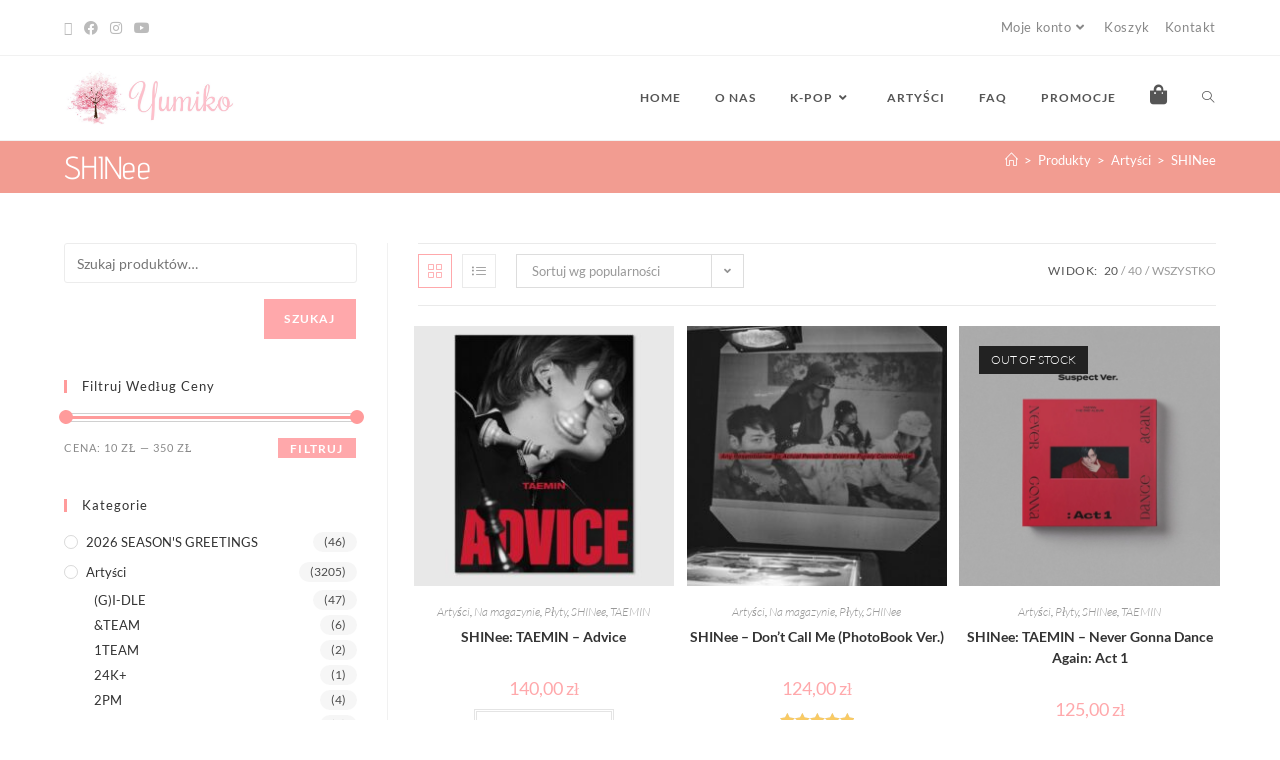

--- FILE ---
content_type: text/html; charset=UTF-8
request_url: https://www.yumiko.pl/kategoria-produktu/artysci/shinee/
body_size: 44399
content:
<!DOCTYPE html><html class="html" lang="pl-PL"><head><meta charset="UTF-8"><link rel="profile" href="https://gmpg.org/xfn/11"><title>SHINee &#8211; Yumiko</title><meta name='robots' content='max-image-preview:large' /><meta property="og:type" content="object" /><meta property="og:title" content="SHINee" /><meta property="og:image" content="https://www.yumiko.pl/wp-content/uploads/2020/12/SHINee.jpg" /><meta property="og:image:width" content="0" /><meta property="og:image:height" content="0" /><meta property="og:url" content="https://www.yumiko.pl/kategoria-produktu/artysci/shinee/" /><meta property="og:site_name" content="Yumiko" /><meta property="article:publisher" content="https://www.facebook.com/YumikoAsianShop" /><meta property="fb:app_id" content="YumikoAsianShop" /><meta name="twitter:card" content="summary_large_image" /><meta name="twitter:title" content="SHINee" /><meta name="twitter:image" content="https://www.yumiko.pl/wp-content/uploads/2020/12/SHINee.jpg" /><meta name="twitter:site" content="@https://x.com/yumiko_pl" /><meta name="twitter:creator" content="@https://x.com/yumiko_pl" /><meta name="viewport" content="width=device-width, initial-scale=1"><script>window._wca = window._wca || [];</script> <link rel='dns-prefetch' href='//stats.wp.com' /><link rel='dns-prefetch' href='//www.googletagmanager.com' /><link rel='dns-prefetch' href='//fonts.googleapis.com' /><link rel='preconnect' href='//c0.wp.com' /><link rel="alternate" type="application/rss+xml" title="Yumiko &raquo; Kanał z wpisami" href="https://www.yumiko.pl/feed/" /><link rel="alternate" type="application/rss+xml" title="Yumiko &raquo; Kanał z komentarzami" href="https://www.yumiko.pl/comments/feed/" /><link rel="alternate" type="application/rss+xml" title="Kanał Yumiko &raquo; SHINee Kategoria" href="https://www.yumiko.pl/kategoria-produktu/artysci/shinee/feed/" /><style>.lazyload,.lazyloading{max-width:100%}</style><style id='wp-img-auto-sizes-contain-inline-css'>img:is([sizes=auto i],[sizes^="auto," i]){contain-intrinsic-size:3000px 1500px}</style><link data-optimized="1" rel='stylesheet' id='woolentor-product-grid-modern-css' href='https://www.yumiko.pl/wp-content/litespeed/css/e4a68039f555b6b66fce03bbcac2f2ad.css?ver=81c8a' media='all' /><link data-optimized="1" rel='stylesheet' id='woolentor-product-grid-luxury-css' href='https://www.yumiko.pl/wp-content/litespeed/css/b6368c7502c38e63ebab4e3d23741eea.css?ver=80fec' media='all' /><link data-optimized="1" rel='stylesheet' id='woolentor-product-grid-editorial-css' href='https://www.yumiko.pl/wp-content/litespeed/css/cb24e5688762edc854ad7854151c110c.css?ver=2b657' media='all' /><link data-optimized="1" rel='stylesheet' id='woolentor-product-grid-magazine-css' href='https://www.yumiko.pl/wp-content/litespeed/css/5d4834fd7a36b605fca99174ac421466.css?ver=62156' media='all' /><link data-optimized="1" rel='stylesheet' id='hfe-widgets-style-css' href='https://www.yumiko.pl/wp-content/litespeed/css/9e40f3b5a80a6f5c0582bfc28d4f2c3c.css?ver=a7b63' media='all' /><link data-optimized="1" rel='stylesheet' id='hfe-woo-product-grid-css' href='https://www.yumiko.pl/wp-content/litespeed/css/6c076d8a39cbd8062adfb30644662760.css?ver=d6a5d' media='all' /><style id='wp-emoji-styles-inline-css'>img.wp-smiley,img.emoji{display:inline!important;border:none!important;box-shadow:none!important;height:1em!important;width:1em!important;margin:0 0.07em!important;vertical-align:-0.1em!important;background:none!important;padding:0!important}</style><link data-optimized="1" rel='stylesheet' id='wp-block-library-css' href='https://www.yumiko.pl/wp-content/litespeed/css/922009c4707a48da03890051fbfaf776.css?ver=af776' media='all' /><style id='wp-block-library-theme-inline-css'>.wp-block-audio :where(figcaption){color:#555;font-size:13px;text-align:center}.is-dark-theme .wp-block-audio :where(figcaption){color:#ffffffa6}.wp-block-audio{margin:0 0 1em}.wp-block-code{border:1px solid #ccc;border-radius:4px;font-family:Menlo,Consolas,monaco,monospace;padding:.8em 1em}.wp-block-embed :where(figcaption){color:#555;font-size:13px;text-align:center}.is-dark-theme .wp-block-embed :where(figcaption){color:#ffffffa6}.wp-block-embed{margin:0 0 1em}.blocks-gallery-caption{color:#555;font-size:13px;text-align:center}.is-dark-theme .blocks-gallery-caption{color:#ffffffa6}:root :where(.wp-block-image figcaption){color:#555;font-size:13px;text-align:center}.is-dark-theme :root :where(.wp-block-image figcaption){color:#ffffffa6}.wp-block-image{margin:0 0 1em}.wp-block-pullquote{border-bottom:4px solid;border-top:4px solid;color:currentColor;margin-bottom:1.75em}.wp-block-pullquote :where(cite),.wp-block-pullquote :where(footer),.wp-block-pullquote__citation{color:currentColor;font-size:.8125em;font-style:normal;text-transform:uppercase}.wp-block-quote{border-left:.25em solid;margin:0 0 1.75em;padding-left:1em}.wp-block-quote cite,.wp-block-quote footer{color:currentColor;font-size:.8125em;font-style:normal;position:relative}.wp-block-quote:where(.has-text-align-right){border-left:none;border-right:.25em solid;padding-left:0;padding-right:1em}.wp-block-quote:where(.has-text-align-center){border:none;padding-left:0}.wp-block-quote.is-large,.wp-block-quote.is-style-large,.wp-block-quote:where(.is-style-plain){border:none}.wp-block-search .wp-block-search__label{font-weight:700}.wp-block-search__button{border:1px solid #ccc;padding:.375em .625em}:where(.wp-block-group.has-background){padding:1.25em 2.375em}.wp-block-separator.has-css-opacity{opacity:.4}.wp-block-separator{border:none;border-bottom:2px solid;margin-left:auto;margin-right:auto}.wp-block-separator.has-alpha-channel-opacity{opacity:1}.wp-block-separator:not(.is-style-wide):not(.is-style-dots){width:100px}.wp-block-separator.has-background:not(.is-style-dots){border-bottom:none;height:1px}.wp-block-separator.has-background:not(.is-style-wide):not(.is-style-dots){height:2px}.wp-block-table{margin:0 0 1em}.wp-block-table td,.wp-block-table th{word-break:normal}.wp-block-table :where(figcaption){color:#555;font-size:13px;text-align:center}.is-dark-theme .wp-block-table :where(figcaption){color:#ffffffa6}.wp-block-video :where(figcaption){color:#555;font-size:13px;text-align:center}.is-dark-theme .wp-block-video :where(figcaption){color:#ffffffa6}.wp-block-video{margin:0 0 1em}:root :where(.wp-block-template-part.has-background){margin-bottom:0;margin-top:0;padding:1.25em 2.375em}</style><style id='classic-theme-styles-inline-css'>/*! This file is auto-generated */
.wp-block-button__link{color:#fff;background-color:#32373c;border-radius:9999px;box-shadow:none;text-decoration:none;padding:calc(.667em + 2px) calc(1.333em + 2px);font-size:1.125em}.wp-block-file__button{background:#32373c;color:#fff;text-decoration:none}</style><link data-optimized="1" rel='stylesheet' id='mediaelement-css' href='https://www.yumiko.pl/wp-content/litespeed/css/83cb383b6c65c6012da1e95872a17310.css?ver=17310' media='all' /><link data-optimized="1" rel='stylesheet' id='wp-mediaelement-css' href='https://www.yumiko.pl/wp-content/litespeed/css/8eaf8e9cf686711ec3065fcf93148eb9.css?ver=48eb9' media='all' /><style id='jetpack-sharing-buttons-style-inline-css'>.jetpack-sharing-buttons__services-list{display:flex;flex-direction:row;flex-wrap:wrap;gap:0;list-style-type:none;margin:5px;padding:0}.jetpack-sharing-buttons__services-list.has-small-icon-size{font-size:12px}.jetpack-sharing-buttons__services-list.has-normal-icon-size{font-size:16px}.jetpack-sharing-buttons__services-list.has-large-icon-size{font-size:24px}.jetpack-sharing-buttons__services-list.has-huge-icon-size{font-size:36px}@media print{.jetpack-sharing-buttons__services-list{display:none!important}}.editor-styles-wrapper .wp-block-jetpack-sharing-buttons{gap:0;padding-inline-start:0}ul.jetpack-sharing-buttons__services-list.has-background{padding:1.25em 2.375em}</style><link data-optimized="1" rel='stylesheet' id='woolentor-block-common-css' href='https://www.yumiko.pl/wp-content/litespeed/css/b4d9828c05a45d5ae02efae40ba6d455.css?ver=0a40b' media='all' /><link data-optimized="1" rel='stylesheet' id='woolentor-block-default-css' href='https://www.yumiko.pl/wp-content/litespeed/css/bf8629f70f5eb3fe6d8359f98862a370.css?ver=9f8e6' media='all' /><style id='global-styles-inline-css'>:root{--wp--preset--aspect-ratio--square:1;--wp--preset--aspect-ratio--4-3:4/3;--wp--preset--aspect-ratio--3-4:3/4;--wp--preset--aspect-ratio--3-2:3/2;--wp--preset--aspect-ratio--2-3:2/3;--wp--preset--aspect-ratio--16-9:16/9;--wp--preset--aspect-ratio--9-16:9/16;--wp--preset--color--black:#000000;--wp--preset--color--cyan-bluish-gray:#abb8c3;--wp--preset--color--white:#ffffff;--wp--preset--color--pale-pink:#f78da7;--wp--preset--color--vivid-red:#cf2e2e;--wp--preset--color--luminous-vivid-orange:#ff6900;--wp--preset--color--luminous-vivid-amber:#fcb900;--wp--preset--color--light-green-cyan:#7bdcb5;--wp--preset--color--vivid-green-cyan:#00d084;--wp--preset--color--pale-cyan-blue:#8ed1fc;--wp--preset--color--vivid-cyan-blue:#0693e3;--wp--preset--color--vivid-purple:#9b51e0;--wp--preset--gradient--vivid-cyan-blue-to-vivid-purple:linear-gradient(135deg,rgb(6,147,227) 0%,rgb(155,81,224) 100%);--wp--preset--gradient--light-green-cyan-to-vivid-green-cyan:linear-gradient(135deg,rgb(122,220,180) 0%,rgb(0,208,130) 100%);--wp--preset--gradient--luminous-vivid-amber-to-luminous-vivid-orange:linear-gradient(135deg,rgb(252,185,0) 0%,rgb(255,105,0) 100%);--wp--preset--gradient--luminous-vivid-orange-to-vivid-red:linear-gradient(135deg,rgb(255,105,0) 0%,rgb(207,46,46) 100%);--wp--preset--gradient--very-light-gray-to-cyan-bluish-gray:linear-gradient(135deg,rgb(238,238,238) 0%,rgb(169,184,195) 100%);--wp--preset--gradient--cool-to-warm-spectrum:linear-gradient(135deg,rgb(74,234,220) 0%,rgb(151,120,209) 20%,rgb(207,42,186) 40%,rgb(238,44,130) 60%,rgb(251,105,98) 80%,rgb(254,248,76) 100%);--wp--preset--gradient--blush-light-purple:linear-gradient(135deg,rgb(255,206,236) 0%,rgb(152,150,240) 100%);--wp--preset--gradient--blush-bordeaux:linear-gradient(135deg,rgb(254,205,165) 0%,rgb(254,45,45) 50%,rgb(107,0,62) 100%);--wp--preset--gradient--luminous-dusk:linear-gradient(135deg,rgb(255,203,112) 0%,rgb(199,81,192) 50%,rgb(65,88,208) 100%);--wp--preset--gradient--pale-ocean:linear-gradient(135deg,rgb(255,245,203) 0%,rgb(182,227,212) 50%,rgb(51,167,181) 100%);--wp--preset--gradient--electric-grass:linear-gradient(135deg,rgb(202,248,128) 0%,rgb(113,206,126) 100%);--wp--preset--gradient--midnight:linear-gradient(135deg,rgb(2,3,129) 0%,rgb(40,116,252) 100%);--wp--preset--font-size--small:13px;--wp--preset--font-size--medium:20px;--wp--preset--font-size--large:36px;--wp--preset--font-size--x-large:42px;--wp--preset--spacing--20:0.44rem;--wp--preset--spacing--30:0.67rem;--wp--preset--spacing--40:1rem;--wp--preset--spacing--50:1.5rem;--wp--preset--spacing--60:2.25rem;--wp--preset--spacing--70:3.38rem;--wp--preset--spacing--80:5.06rem;--wp--preset--shadow--natural:6px 6px 9px rgba(0, 0, 0, 0.2);--wp--preset--shadow--deep:12px 12px 50px rgba(0, 0, 0, 0.4);--wp--preset--shadow--sharp:6px 6px 0px rgba(0, 0, 0, 0.2);--wp--preset--shadow--outlined:6px 6px 0px -3px rgb(255, 255, 255), 6px 6px rgb(0, 0, 0);--wp--preset--shadow--crisp:6px 6px 0px rgb(0, 0, 0)}:where(.is-layout-flex){gap:.5em}:where(.is-layout-grid){gap:.5em}body .is-layout-flex{display:flex}.is-layout-flex{flex-wrap:wrap;align-items:center}.is-layout-flex>:is(*,div){margin:0}body .is-layout-grid{display:grid}.is-layout-grid>:is(*,div){margin:0}:where(.wp-block-columns.is-layout-flex){gap:2em}:where(.wp-block-columns.is-layout-grid){gap:2em}:where(.wp-block-post-template.is-layout-flex){gap:1.25em}:where(.wp-block-post-template.is-layout-grid){gap:1.25em}.has-black-color{color:var(--wp--preset--color--black)!important}.has-cyan-bluish-gray-color{color:var(--wp--preset--color--cyan-bluish-gray)!important}.has-white-color{color:var(--wp--preset--color--white)!important}.has-pale-pink-color{color:var(--wp--preset--color--pale-pink)!important}.has-vivid-red-color{color:var(--wp--preset--color--vivid-red)!important}.has-luminous-vivid-orange-color{color:var(--wp--preset--color--luminous-vivid-orange)!important}.has-luminous-vivid-amber-color{color:var(--wp--preset--color--luminous-vivid-amber)!important}.has-light-green-cyan-color{color:var(--wp--preset--color--light-green-cyan)!important}.has-vivid-green-cyan-color{color:var(--wp--preset--color--vivid-green-cyan)!important}.has-pale-cyan-blue-color{color:var(--wp--preset--color--pale-cyan-blue)!important}.has-vivid-cyan-blue-color{color:var(--wp--preset--color--vivid-cyan-blue)!important}.has-vivid-purple-color{color:var(--wp--preset--color--vivid-purple)!important}.has-black-background-color{background-color:var(--wp--preset--color--black)!important}.has-cyan-bluish-gray-background-color{background-color:var(--wp--preset--color--cyan-bluish-gray)!important}.has-white-background-color{background-color:var(--wp--preset--color--white)!important}.has-pale-pink-background-color{background-color:var(--wp--preset--color--pale-pink)!important}.has-vivid-red-background-color{background-color:var(--wp--preset--color--vivid-red)!important}.has-luminous-vivid-orange-background-color{background-color:var(--wp--preset--color--luminous-vivid-orange)!important}.has-luminous-vivid-amber-background-color{background-color:var(--wp--preset--color--luminous-vivid-amber)!important}.has-light-green-cyan-background-color{background-color:var(--wp--preset--color--light-green-cyan)!important}.has-vivid-green-cyan-background-color{background-color:var(--wp--preset--color--vivid-green-cyan)!important}.has-pale-cyan-blue-background-color{background-color:var(--wp--preset--color--pale-cyan-blue)!important}.has-vivid-cyan-blue-background-color{background-color:var(--wp--preset--color--vivid-cyan-blue)!important}.has-vivid-purple-background-color{background-color:var(--wp--preset--color--vivid-purple)!important}.has-black-border-color{border-color:var(--wp--preset--color--black)!important}.has-cyan-bluish-gray-border-color{border-color:var(--wp--preset--color--cyan-bluish-gray)!important}.has-white-border-color{border-color:var(--wp--preset--color--white)!important}.has-pale-pink-border-color{border-color:var(--wp--preset--color--pale-pink)!important}.has-vivid-red-border-color{border-color:var(--wp--preset--color--vivid-red)!important}.has-luminous-vivid-orange-border-color{border-color:var(--wp--preset--color--luminous-vivid-orange)!important}.has-luminous-vivid-amber-border-color{border-color:var(--wp--preset--color--luminous-vivid-amber)!important}.has-light-green-cyan-border-color{border-color:var(--wp--preset--color--light-green-cyan)!important}.has-vivid-green-cyan-border-color{border-color:var(--wp--preset--color--vivid-green-cyan)!important}.has-pale-cyan-blue-border-color{border-color:var(--wp--preset--color--pale-cyan-blue)!important}.has-vivid-cyan-blue-border-color{border-color:var(--wp--preset--color--vivid-cyan-blue)!important}.has-vivid-purple-border-color{border-color:var(--wp--preset--color--vivid-purple)!important}.has-vivid-cyan-blue-to-vivid-purple-gradient-background{background:var(--wp--preset--gradient--vivid-cyan-blue-to-vivid-purple)!important}.has-light-green-cyan-to-vivid-green-cyan-gradient-background{background:var(--wp--preset--gradient--light-green-cyan-to-vivid-green-cyan)!important}.has-luminous-vivid-amber-to-luminous-vivid-orange-gradient-background{background:var(--wp--preset--gradient--luminous-vivid-amber-to-luminous-vivid-orange)!important}.has-luminous-vivid-orange-to-vivid-red-gradient-background{background:var(--wp--preset--gradient--luminous-vivid-orange-to-vivid-red)!important}.has-very-light-gray-to-cyan-bluish-gray-gradient-background{background:var(--wp--preset--gradient--very-light-gray-to-cyan-bluish-gray)!important}.has-cool-to-warm-spectrum-gradient-background{background:var(--wp--preset--gradient--cool-to-warm-spectrum)!important}.has-blush-light-purple-gradient-background{background:var(--wp--preset--gradient--blush-light-purple)!important}.has-blush-bordeaux-gradient-background{background:var(--wp--preset--gradient--blush-bordeaux)!important}.has-luminous-dusk-gradient-background{background:var(--wp--preset--gradient--luminous-dusk)!important}.has-pale-ocean-gradient-background{background:var(--wp--preset--gradient--pale-ocean)!important}.has-electric-grass-gradient-background{background:var(--wp--preset--gradient--electric-grass)!important}.has-midnight-gradient-background{background:var(--wp--preset--gradient--midnight)!important}.has-small-font-size{font-size:var(--wp--preset--font-size--small)!important}.has-medium-font-size{font-size:var(--wp--preset--font-size--medium)!important}.has-large-font-size{font-size:var(--wp--preset--font-size--large)!important}.has-x-large-font-size{font-size:var(--wp--preset--font-size--x-large)!important}:where(.wp-block-post-template.is-layout-flex){gap:1.25em}:where(.wp-block-post-template.is-layout-grid){gap:1.25em}:where(.wp-block-term-template.is-layout-flex){gap:1.25em}:where(.wp-block-term-template.is-layout-grid){gap:1.25em}:where(.wp-block-columns.is-layout-flex){gap:2em}:where(.wp-block-columns.is-layout-grid){gap:2em}:root :where(.wp-block-pullquote){font-size:1.5em;line-height:1.6}</style><link data-optimized="1" rel='stylesheet' id='disable-payment-method-for-woocommerce-css' href='https://www.yumiko.pl/wp-content/litespeed/css/ba5f34d152feb9875c1bc04a229cdcfd.css?ver=2c2e3' media='all' /><link data-optimized="1" rel='stylesheet' id='pay_by_paynow_pl_styles-css' href='https://www.yumiko.pl/wp-content/litespeed/css/e4875ad92d3577a9e46b8057ed7d910d.css?ver=43bb3' media='all' /><style id='woocommerce-inline-inline-css'>.woocommerce form .form-row .required{visibility:visible}</style><link data-optimized="1" rel='stylesheet' id='hfe-style-css' href='https://www.yumiko.pl/wp-content/litespeed/css/58f7906aa502f19f142dae7e2fd6e545.css?ver=2608b' media='all' /><link data-optimized="1" rel='stylesheet' id='elementor-icons-css' href='https://www.yumiko.pl/wp-content/litespeed/css/a46b81b01991356c78f4d8c42ece9c66.css?ver=81a53' media='all' /><link data-optimized="1" rel='stylesheet' id='elementor-frontend-css' href='https://www.yumiko.pl/wp-content/litespeed/css/1bca3122703da350a8412317d07264ef.css?ver=d6143' media='all' /><style id='elementor-frontend-inline-css'>@-webkit-keyframes ha_fadeIn{0%{opacity:0}to{opacity:1}}@keyframes ha_fadeIn{0%{opacity:0}to{opacity:1}}@-webkit-keyframes ha_zoomIn{0%{opacity:0;-webkit-transform:scale3d(.3,.3,.3);transform:scale3d(.3,.3,.3)}50%{opacity:1}}@keyframes ha_zoomIn{0%{opacity:0;-webkit-transform:scale3d(.3,.3,.3);transform:scale3d(.3,.3,.3)}50%{opacity:1}}@-webkit-keyframes ha_rollIn{0%{opacity:0;-webkit-transform:translate3d(-100%,0,0) rotate3d(0,0,1,-120deg);transform:translate3d(-100%,0,0) rotate3d(0,0,1,-120deg)}to{opacity:1}}@keyframes ha_rollIn{0%{opacity:0;-webkit-transform:translate3d(-100%,0,0) rotate3d(0,0,1,-120deg);transform:translate3d(-100%,0,0) rotate3d(0,0,1,-120deg)}to{opacity:1}}@-webkit-keyframes ha_bounce{0%,20%,53%,to{-webkit-animation-timing-function:cubic-bezier(.215,.61,.355,1);animation-timing-function:cubic-bezier(.215,.61,.355,1)}40%,43%{-webkit-transform:translate3d(0,-30px,0) scaleY(1.1);transform:translate3d(0,-30px,0) scaleY(1.1);-webkit-animation-timing-function:cubic-bezier(.755,.05,.855,.06);animation-timing-function:cubic-bezier(.755,.05,.855,.06)}70%{-webkit-transform:translate3d(0,-15px,0) scaleY(1.05);transform:translate3d(0,-15px,0) scaleY(1.05);-webkit-animation-timing-function:cubic-bezier(.755,.05,.855,.06);animation-timing-function:cubic-bezier(.755,.05,.855,.06)}80%{-webkit-transition-timing-function:cubic-bezier(.215,.61,.355,1);transition-timing-function:cubic-bezier(.215,.61,.355,1);-webkit-transform:translate3d(0,0,0) scaleY(.95);transform:translate3d(0,0,0) scaleY(.95)}90%{-webkit-transform:translate3d(0,-4px,0) scaleY(1.02);transform:translate3d(0,-4px,0) scaleY(1.02)}}@keyframes ha_bounce{0%,20%,53%,to{-webkit-animation-timing-function:cubic-bezier(.215,.61,.355,1);animation-timing-function:cubic-bezier(.215,.61,.355,1)}40%,43%{-webkit-transform:translate3d(0,-30px,0) scaleY(1.1);transform:translate3d(0,-30px,0) scaleY(1.1);-webkit-animation-timing-function:cubic-bezier(.755,.05,.855,.06);animation-timing-function:cubic-bezier(.755,.05,.855,.06)}70%{-webkit-transform:translate3d(0,-15px,0) scaleY(1.05);transform:translate3d(0,-15px,0) scaleY(1.05);-webkit-animation-timing-function:cubic-bezier(.755,.05,.855,.06);animation-timing-function:cubic-bezier(.755,.05,.855,.06)}80%{-webkit-transition-timing-function:cubic-bezier(.215,.61,.355,1);transition-timing-function:cubic-bezier(.215,.61,.355,1);-webkit-transform:translate3d(0,0,0) scaleY(.95);transform:translate3d(0,0,0) scaleY(.95)}90%{-webkit-transform:translate3d(0,-4px,0) scaleY(1.02);transform:translate3d(0,-4px,0) scaleY(1.02)}}@-webkit-keyframes ha_bounceIn{0%,20%,40%,60%,80%,to{-webkit-animation-timing-function:cubic-bezier(.215,.61,.355,1);animation-timing-function:cubic-bezier(.215,.61,.355,1)}0%{opacity:0;-webkit-transform:scale3d(.3,.3,.3);transform:scale3d(.3,.3,.3)}20%{-webkit-transform:scale3d(1.1,1.1,1.1);transform:scale3d(1.1,1.1,1.1)}40%{-webkit-transform:scale3d(.9,.9,.9);transform:scale3d(.9,.9,.9)}60%{opacity:1;-webkit-transform:scale3d(1.03,1.03,1.03);transform:scale3d(1.03,1.03,1.03)}80%{-webkit-transform:scale3d(.97,.97,.97);transform:scale3d(.97,.97,.97)}to{opacity:1}}@keyframes ha_bounceIn{0%,20%,40%,60%,80%,to{-webkit-animation-timing-function:cubic-bezier(.215,.61,.355,1);animation-timing-function:cubic-bezier(.215,.61,.355,1)}0%{opacity:0;-webkit-transform:scale3d(.3,.3,.3);transform:scale3d(.3,.3,.3)}20%{-webkit-transform:scale3d(1.1,1.1,1.1);transform:scale3d(1.1,1.1,1.1)}40%{-webkit-transform:scale3d(.9,.9,.9);transform:scale3d(.9,.9,.9)}60%{opacity:1;-webkit-transform:scale3d(1.03,1.03,1.03);transform:scale3d(1.03,1.03,1.03)}80%{-webkit-transform:scale3d(.97,.97,.97);transform:scale3d(.97,.97,.97)}to{opacity:1}}@-webkit-keyframes ha_flipInX{0%{opacity:0;-webkit-transform:perspective(400px) rotate3d(1,0,0,90deg);transform:perspective(400px) rotate3d(1,0,0,90deg);-webkit-animation-timing-function:ease-in;animation-timing-function:ease-in}40%{-webkit-transform:perspective(400px) rotate3d(1,0,0,-20deg);transform:perspective(400px) rotate3d(1,0,0,-20deg);-webkit-animation-timing-function:ease-in;animation-timing-function:ease-in}60%{opacity:1;-webkit-transform:perspective(400px) rotate3d(1,0,0,10deg);transform:perspective(400px) rotate3d(1,0,0,10deg)}80%{-webkit-transform:perspective(400px) rotate3d(1,0,0,-5deg);transform:perspective(400px) rotate3d(1,0,0,-5deg)}}@keyframes ha_flipInX{0%{opacity:0;-webkit-transform:perspective(400px) rotate3d(1,0,0,90deg);transform:perspective(400px) rotate3d(1,0,0,90deg);-webkit-animation-timing-function:ease-in;animation-timing-function:ease-in}40%{-webkit-transform:perspective(400px) rotate3d(1,0,0,-20deg);transform:perspective(400px) rotate3d(1,0,0,-20deg);-webkit-animation-timing-function:ease-in;animation-timing-function:ease-in}60%{opacity:1;-webkit-transform:perspective(400px) rotate3d(1,0,0,10deg);transform:perspective(400px) rotate3d(1,0,0,10deg)}80%{-webkit-transform:perspective(400px) rotate3d(1,0,0,-5deg);transform:perspective(400px) rotate3d(1,0,0,-5deg)}}@-webkit-keyframes ha_flipInY{0%{opacity:0;-webkit-transform:perspective(400px) rotate3d(0,1,0,90deg);transform:perspective(400px) rotate3d(0,1,0,90deg);-webkit-animation-timing-function:ease-in;animation-timing-function:ease-in}40%{-webkit-transform:perspective(400px) rotate3d(0,1,0,-20deg);transform:perspective(400px) rotate3d(0,1,0,-20deg);-webkit-animation-timing-function:ease-in;animation-timing-function:ease-in}60%{opacity:1;-webkit-transform:perspective(400px) rotate3d(0,1,0,10deg);transform:perspective(400px) rotate3d(0,1,0,10deg)}80%{-webkit-transform:perspective(400px) rotate3d(0,1,0,-5deg);transform:perspective(400px) rotate3d(0,1,0,-5deg)}}@keyframes ha_flipInY{0%{opacity:0;-webkit-transform:perspective(400px) rotate3d(0,1,0,90deg);transform:perspective(400px) rotate3d(0,1,0,90deg);-webkit-animation-timing-function:ease-in;animation-timing-function:ease-in}40%{-webkit-transform:perspective(400px) rotate3d(0,1,0,-20deg);transform:perspective(400px) rotate3d(0,1,0,-20deg);-webkit-animation-timing-function:ease-in;animation-timing-function:ease-in}60%{opacity:1;-webkit-transform:perspective(400px) rotate3d(0,1,0,10deg);transform:perspective(400px) rotate3d(0,1,0,10deg)}80%{-webkit-transform:perspective(400px) rotate3d(0,1,0,-5deg);transform:perspective(400px) rotate3d(0,1,0,-5deg)}}@-webkit-keyframes ha_swing{20%{-webkit-transform:rotate3d(0,0,1,15deg);transform:rotate3d(0,0,1,15deg)}40%{-webkit-transform:rotate3d(0,0,1,-10deg);transform:rotate3d(0,0,1,-10deg)}60%{-webkit-transform:rotate3d(0,0,1,5deg);transform:rotate3d(0,0,1,5deg)}80%{-webkit-transform:rotate3d(0,0,1,-5deg);transform:rotate3d(0,0,1,-5deg)}}@keyframes ha_swing{20%{-webkit-transform:rotate3d(0,0,1,15deg);transform:rotate3d(0,0,1,15deg)}40%{-webkit-transform:rotate3d(0,0,1,-10deg);transform:rotate3d(0,0,1,-10deg)}60%{-webkit-transform:rotate3d(0,0,1,5deg);transform:rotate3d(0,0,1,5deg)}80%{-webkit-transform:rotate3d(0,0,1,-5deg);transform:rotate3d(0,0,1,-5deg)}}@-webkit-keyframes ha_slideInDown{0%{visibility:visible;-webkit-transform:translate3d(0,-100%,0);transform:translate3d(0,-100%,0)}}@keyframes ha_slideInDown{0%{visibility:visible;-webkit-transform:translate3d(0,-100%,0);transform:translate3d(0,-100%,0)}}@-webkit-keyframes ha_slideInUp{0%{visibility:visible;-webkit-transform:translate3d(0,100%,0);transform:translate3d(0,100%,0)}}@keyframes ha_slideInUp{0%{visibility:visible;-webkit-transform:translate3d(0,100%,0);transform:translate3d(0,100%,0)}}@-webkit-keyframes ha_slideInLeft{0%{visibility:visible;-webkit-transform:translate3d(-100%,0,0);transform:translate3d(-100%,0,0)}}@keyframes ha_slideInLeft{0%{visibility:visible;-webkit-transform:translate3d(-100%,0,0);transform:translate3d(-100%,0,0)}}@-webkit-keyframes ha_slideInRight{0%{visibility:visible;-webkit-transform:translate3d(100%,0,0);transform:translate3d(100%,0,0)}}@keyframes ha_slideInRight{0%{visibility:visible;-webkit-transform:translate3d(100%,0,0);transform:translate3d(100%,0,0)}}.ha_fadeIn{-webkit-animation-name:ha_fadeIn;animation-name:ha_fadeIn}.ha_zoomIn{-webkit-animation-name:ha_zoomIn;animation-name:ha_zoomIn}.ha_rollIn{-webkit-animation-name:ha_rollIn;animation-name:ha_rollIn}.ha_bounce{-webkit-transform-origin:center bottom;-ms-transform-origin:center bottom;transform-origin:center bottom;-webkit-animation-name:ha_bounce;animation-name:ha_bounce}.ha_bounceIn{-webkit-animation-name:ha_bounceIn;animation-name:ha_bounceIn;-webkit-animation-duration:.75s;-webkit-animation-duration:calc(var(--animate-duration)*.75);animation-duration:.75s;animation-duration:calc(var(--animate-duration)*.75)}.ha_flipInX,.ha_flipInY{-webkit-animation-name:ha_flipInX;animation-name:ha_flipInX;-webkit-backface-visibility:visible!important;backface-visibility:visible!important}.ha_flipInY{-webkit-animation-name:ha_flipInY;animation-name:ha_flipInY}.ha_swing{-webkit-transform-origin:top center;-ms-transform-origin:top center;transform-origin:top center;-webkit-animation-name:ha_swing;animation-name:ha_swing}.ha_slideInDown{-webkit-animation-name:ha_slideInDown;animation-name:ha_slideInDown}.ha_slideInUp{-webkit-animation-name:ha_slideInUp;animation-name:ha_slideInUp}.ha_slideInLeft{-webkit-animation-name:ha_slideInLeft;animation-name:ha_slideInLeft}.ha_slideInRight{-webkit-animation-name:ha_slideInRight;animation-name:ha_slideInRight}.ha-css-transform-yes{-webkit-transition-duration:var(--ha-tfx-transition-duration,.2s);transition-duration:var(--ha-tfx-transition-duration,.2s);-webkit-transition-property:-webkit-transform;transition-property:transform;transition-property:transform,-webkit-transform;-webkit-transform:translate(var(--ha-tfx-translate-x,0),var(--ha-tfx-translate-y,0)) scale(var(--ha-tfx-scale-x,1),var(--ha-tfx-scale-y,1)) skew(var(--ha-tfx-skew-x,0),var(--ha-tfx-skew-y,0)) rotateX(var(--ha-tfx-rotate-x,0)) rotateY(var(--ha-tfx-rotate-y,0)) rotateZ(var(--ha-tfx-rotate-z,0));transform:translate(var(--ha-tfx-translate-x,0),var(--ha-tfx-translate-y,0)) scale(var(--ha-tfx-scale-x,1),var(--ha-tfx-scale-y,1)) skew(var(--ha-tfx-skew-x,0),var(--ha-tfx-skew-y,0)) rotateX(var(--ha-tfx-rotate-x,0)) rotateY(var(--ha-tfx-rotate-y,0)) rotateZ(var(--ha-tfx-rotate-z,0))}.ha-css-transform-yes:hover{-webkit-transform:translate(var(--ha-tfx-translate-x-hover,var(--ha-tfx-translate-x,0)),var(--ha-tfx-translate-y-hover,var(--ha-tfx-translate-y,0))) scale(var(--ha-tfx-scale-x-hover,var(--ha-tfx-scale-x,1)),var(--ha-tfx-scale-y-hover,var(--ha-tfx-scale-y,1))) skew(var(--ha-tfx-skew-x-hover,var(--ha-tfx-skew-x,0)),var(--ha-tfx-skew-y-hover,var(--ha-tfx-skew-y,0))) rotateX(var(--ha-tfx-rotate-x-hover,var(--ha-tfx-rotate-x,0))) rotateY(var(--ha-tfx-rotate-y-hover,var(--ha-tfx-rotate-y,0))) rotateZ(var(--ha-tfx-rotate-z-hover,var(--ha-tfx-rotate-z,0)));transform:translate(var(--ha-tfx-translate-x-hover,var(--ha-tfx-translate-x,0)),var(--ha-tfx-translate-y-hover,var(--ha-tfx-translate-y,0))) scale(var(--ha-tfx-scale-x-hover,var(--ha-tfx-scale-x,1)),var(--ha-tfx-scale-y-hover,var(--ha-tfx-scale-y,1))) skew(var(--ha-tfx-skew-x-hover,var(--ha-tfx-skew-x,0)),var(--ha-tfx-skew-y-hover,var(--ha-tfx-skew-y,0))) rotateX(var(--ha-tfx-rotate-x-hover,var(--ha-tfx-rotate-x,0))) rotateY(var(--ha-tfx-rotate-y-hover,var(--ha-tfx-rotate-y,0))) rotateZ(var(--ha-tfx-rotate-z-hover,var(--ha-tfx-rotate-z,0)))}.happy-addon>.elementor-widget-container{word-wrap:break-word;overflow-wrap:break-word}.happy-addon>.elementor-widget-container,.happy-addon>.elementor-widget-container *{-webkit-box-sizing:border-box;box-sizing:border-box}.happy-addon:not(:has(.elementor-widget-container)),.happy-addon:not(:has(.elementor-widget-container)) *{-webkit-box-sizing:border-box;box-sizing:border-box;word-wrap:break-word;overflow-wrap:break-word}.happy-addon p:empty{display:none}.happy-addon .elementor-inline-editing{min-height:auto!important}.happy-addon-pro img{max-width:100%;height:auto;-o-object-fit:cover;object-fit:cover}.ha-screen-reader-text{position:absolute;overflow:hidden;clip:rect(1px,1px,1px,1px);margin:-1px;padding:0;width:1px;height:1px;border:0;word-wrap:normal!important;-webkit-clip-path:inset(50%);clip-path:inset(50%)}.ha-has-bg-overlay>.elementor-widget-container{position:relative;z-index:1}.ha-has-bg-overlay>.elementor-widget-container:before{position:absolute;top:0;left:0;z-index:-1;width:100%;height:100%;content:""}.ha-has-bg-overlay:not(:has(.elementor-widget-container)){position:relative;z-index:1}.ha-has-bg-overlay:not(:has(.elementor-widget-container)):before{position:absolute;top:0;left:0;z-index:-1;width:100%;height:100%;content:""}.ha-popup--is-enabled .ha-js-popup,.ha-popup--is-enabled .ha-js-popup img{cursor:-webkit-zoom-in!important;cursor:zoom-in!important}.mfp-wrap .mfp-arrow,.mfp-wrap .mfp-close{background-color:#fff0}.mfp-wrap .mfp-arrow:focus,.mfp-wrap .mfp-close:focus{outline-width:thin}.ha-advanced-tooltip-enable{position:relative;cursor:pointer;--ha-tooltip-arrow-color:black;--ha-tooltip-arrow-distance:0}.ha-advanced-tooltip-enable .ha-advanced-tooltip-content{position:absolute;z-index:999;display:none;padding:5px 0;width:120px;height:auto;border-radius:6px;background-color:#000;color:#fff;text-align:center;opacity:0}.ha-advanced-tooltip-enable .ha-advanced-tooltip-content::after{position:absolute;border-width:5px;border-style:solid;content:""}.ha-advanced-tooltip-enable .ha-advanced-tooltip-content.no-arrow::after{visibility:hidden}.ha-advanced-tooltip-enable .ha-advanced-tooltip-content.show{display:inline-block;opacity:1}.ha-advanced-tooltip-enable.ha-advanced-tooltip-top .ha-advanced-tooltip-content,body[data-elementor-device-mode=tablet] .ha-advanced-tooltip-enable.ha-advanced-tooltip-tablet-top .ha-advanced-tooltip-content{top:unset;right:0;bottom:calc(101% + var(--ha-tooltip-arrow-distance));left:0;margin:0 auto}.ha-advanced-tooltip-enable.ha-advanced-tooltip-top .ha-advanced-tooltip-content::after,body[data-elementor-device-mode=tablet] .ha-advanced-tooltip-enable.ha-advanced-tooltip-tablet-top .ha-advanced-tooltip-content::after{top:100%;right:unset;bottom:unset;left:50%;border-color:var(--ha-tooltip-arrow-color) #fff0 #fff0 #fff0;-webkit-transform:translateX(-50%);-ms-transform:translateX(-50%);transform:translateX(-50%)}.ha-advanced-tooltip-enable.ha-advanced-tooltip-bottom .ha-advanced-tooltip-content,body[data-elementor-device-mode=tablet] .ha-advanced-tooltip-enable.ha-advanced-tooltip-tablet-bottom .ha-advanced-tooltip-content{top:calc(101% + var(--ha-tooltip-arrow-distance));right:0;bottom:unset;left:0;margin:0 auto}.ha-advanced-tooltip-enable.ha-advanced-tooltip-bottom .ha-advanced-tooltip-content::after,body[data-elementor-device-mode=tablet] .ha-advanced-tooltip-enable.ha-advanced-tooltip-tablet-bottom .ha-advanced-tooltip-content::after{top:unset;right:unset;bottom:100%;left:50%;border-color:#fff0 #fff0 var(--ha-tooltip-arrow-color) #fff0;-webkit-transform:translateX(-50%);-ms-transform:translateX(-50%);transform:translateX(-50%)}.ha-advanced-tooltip-enable.ha-advanced-tooltip-left .ha-advanced-tooltip-content,body[data-elementor-device-mode=tablet] .ha-advanced-tooltip-enable.ha-advanced-tooltip-tablet-left .ha-advanced-tooltip-content{top:50%;right:calc(101% + var(--ha-tooltip-arrow-distance));bottom:unset;left:unset;-webkit-transform:translateY(-50%);-ms-transform:translateY(-50%);transform:translateY(-50%)}.ha-advanced-tooltip-enable.ha-advanced-tooltip-left .ha-advanced-tooltip-content::after,body[data-elementor-device-mode=tablet] .ha-advanced-tooltip-enable.ha-advanced-tooltip-tablet-left .ha-advanced-tooltip-content::after{top:50%;right:unset;bottom:unset;left:100%;border-color:#fff0 #fff0 #fff0 var(--ha-tooltip-arrow-color);-webkit-transform:translateY(-50%);-ms-transform:translateY(-50%);transform:translateY(-50%)}.ha-advanced-tooltip-enable.ha-advanced-tooltip-right .ha-advanced-tooltip-content,body[data-elementor-device-mode=tablet] .ha-advanced-tooltip-enable.ha-advanced-tooltip-tablet-right .ha-advanced-tooltip-content{top:50%;right:unset;bottom:unset;left:calc(101% + var(--ha-tooltip-arrow-distance));-webkit-transform:translateY(-50%);-ms-transform:translateY(-50%);transform:translateY(-50%)}.ha-advanced-tooltip-enable.ha-advanced-tooltip-right .ha-advanced-tooltip-content::after,body[data-elementor-device-mode=tablet] .ha-advanced-tooltip-enable.ha-advanced-tooltip-tablet-right .ha-advanced-tooltip-content::after{top:50%;right:100%;bottom:unset;left:unset;border-color:#fff0 var(--ha-tooltip-arrow-color) #fff0 #fff0;-webkit-transform:translateY(-50%);-ms-transform:translateY(-50%);transform:translateY(-50%)}body[data-elementor-device-mode=mobile] .ha-advanced-tooltip-enable.ha-advanced-tooltip-mobile-top .ha-advanced-tooltip-content{top:unset;right:0;bottom:calc(101% + var(--ha-tooltip-arrow-distance));left:0;margin:0 auto}body[data-elementor-device-mode=mobile] .ha-advanced-tooltip-enable.ha-advanced-tooltip-mobile-top .ha-advanced-tooltip-content::after{top:100%;right:unset;bottom:unset;left:50%;border-color:var(--ha-tooltip-arrow-color) #fff0 #fff0 #fff0;-webkit-transform:translateX(-50%);-ms-transform:translateX(-50%);transform:translateX(-50%)}body[data-elementor-device-mode=mobile] .ha-advanced-tooltip-enable.ha-advanced-tooltip-mobile-bottom .ha-advanced-tooltip-content{top:calc(101% + var(--ha-tooltip-arrow-distance));right:0;bottom:unset;left:0;margin:0 auto}body[data-elementor-device-mode=mobile] .ha-advanced-tooltip-enable.ha-advanced-tooltip-mobile-bottom .ha-advanced-tooltip-content::after{top:unset;right:unset;bottom:100%;left:50%;border-color:#fff0 #fff0 var(--ha-tooltip-arrow-color) #fff0;-webkit-transform:translateX(-50%);-ms-transform:translateX(-50%);transform:translateX(-50%)}body[data-elementor-device-mode=mobile] .ha-advanced-tooltip-enable.ha-advanced-tooltip-mobile-left .ha-advanced-tooltip-content{top:50%;right:calc(101% + var(--ha-tooltip-arrow-distance));bottom:unset;left:unset;-webkit-transform:translateY(-50%);-ms-transform:translateY(-50%);transform:translateY(-50%)}body[data-elementor-device-mode=mobile] .ha-advanced-tooltip-enable.ha-advanced-tooltip-mobile-left .ha-advanced-tooltip-content::after{top:50%;right:unset;bottom:unset;left:100%;border-color:#fff0 #fff0 #fff0 var(--ha-tooltip-arrow-color);-webkit-transform:translateY(-50%);-ms-transform:translateY(-50%);transform:translateY(-50%)}body[data-elementor-device-mode=mobile] .ha-advanced-tooltip-enable.ha-advanced-tooltip-mobile-right .ha-advanced-tooltip-content{top:50%;right:unset;bottom:unset;left:calc(101% + var(--ha-tooltip-arrow-distance));-webkit-transform:translateY(-50%);-ms-transform:translateY(-50%);transform:translateY(-50%)}body[data-elementor-device-mode=mobile] .ha-advanced-tooltip-enable.ha-advanced-tooltip-mobile-right .ha-advanced-tooltip-content::after{top:50%;right:100%;bottom:unset;left:unset;border-color:#fff0 var(--ha-tooltip-arrow-color) #fff0 #fff0;-webkit-transform:translateY(-50%);-ms-transform:translateY(-50%);transform:translateY(-50%)}body.elementor-editor-active .happy-addon.ha-gravityforms .gform_wrapper{display:block!important}.ha-scroll-to-top-wrap.ha-scroll-to-top-hide{display:none}.ha-scroll-to-top-wrap.edit-mode,.ha-scroll-to-top-wrap.single-page-off{display:none!important}.ha-scroll-to-top-button{position:fixed;right:15px;bottom:15px;z-index:9999;display:-webkit-box;display:-webkit-flex;display:-ms-flexbox;display:flex;-webkit-box-align:center;-webkit-align-items:center;align-items:center;-ms-flex-align:center;-webkit-box-pack:center;-ms-flex-pack:center;-webkit-justify-content:center;justify-content:center;width:50px;height:50px;border-radius:50px;background-color:#5636d1;color:#fff;text-align:center;opacity:1;cursor:pointer;-webkit-transition:all .3s;transition:all .3s}.ha-scroll-to-top-button i{color:#fff;font-size:16px}.ha-scroll-to-top-button:hover{background-color:#e2498a}</style><link data-optimized="1" rel='stylesheet' id='elementor-post-3428-css' href='https://www.yumiko.pl/wp-content/litespeed/css/4373fa97f9f1a7f4f61805f7f3fda17a.css?ver=3205b' media='all' /><link data-optimized="1" rel='stylesheet' id='elementor-post-2530-css' href='https://www.yumiko.pl/wp-content/litespeed/css/0ba2cfd078ffad94380c9d402948fb96.css?ver=a8947' media='all' /><link data-optimized="1" rel='stylesheet' id='happy-icons-css' href='https://www.yumiko.pl/wp-content/litespeed/css/78ba0aa6cede065a6a4d72f6e363beea.css?ver=707df' media='all' /><link data-optimized="1" rel='stylesheet' id='font-awesome-css' href='https://www.yumiko.pl/wp-content/litespeed/css/c3cd8ead668374050f5a00f1697d2c69.css?ver=19adf' media='all' /><link data-optimized="1" rel='stylesheet' id='font-awesome-four-css' href='https://www.yumiko.pl/wp-content/litespeed/css/dea5375fb17b855776c7b965318fe17f.css?ver=6e25a' media='all' /><link data-optimized="1" rel='stylesheet' id='simple-line-icons-wl-css' href='https://www.yumiko.pl/wp-content/litespeed/css/aad75abf9e96e276f9d68d7f7abcd45b.css?ver=84d62' media='all' /><link data-optimized="1" rel='stylesheet' id='htflexboxgrid-css' href='https://www.yumiko.pl/wp-content/litespeed/css/5a8f244f2ada80f6639757477f26bdbc.css?ver=02b33' media='all' /><link data-optimized="1" rel='stylesheet' id='slick-css' href='https://www.yumiko.pl/wp-content/litespeed/css/ef66d3d81e1632eec126cda43a01d883.css?ver=fdd83' media='all' /><link data-optimized="1" rel='stylesheet' id='woolentor-widgets-css' href='https://www.yumiko.pl/wp-content/litespeed/css/366f51b139bb3fea4d7731c35bfbfe8c.css?ver=3f65a' media='all' /><link data-optimized="1" rel='stylesheet' id='photoswipe-css' href='https://www.yumiko.pl/wp-content/litespeed/css/2180b01485bb81a1d8a8c43745bdaa88.css?ver=daa88' media='all' /><link data-optimized="1" rel='stylesheet' id='photoswipe-default-skin-css' href='https://www.yumiko.pl/wp-content/litespeed/css/f19aec99f9e36404f8e08f83f21dcd92.css?ver=dcd92' media='all' /><link data-optimized="1" rel='stylesheet' id='woolentor-quickview-css' href='https://www.yumiko.pl/wp-content/litespeed/css/a27e23f7cb62a8030c2dfa027f5e9fc1.css?ver=7fe9d' media='all' /><link rel='preload' as='font' type='font/woff2' crossorigin='anonymous' id='tinvwl-webfont-font-css' href='https://www.yumiko.pl/wp-content/plugins/ti-woocommerce-wishlist/assets/fonts/tinvwl-webfont.woff2?ver=xu2uyi' media='all' /><link data-optimized="1" rel='stylesheet' id='tinvwl-webfont-css' href='https://www.yumiko.pl/wp-content/litespeed/css/9eac03fa73259ef42d86024acba5dda3.css?ver=77c4a' media='all' /><link data-optimized="1" rel='stylesheet' id='tinvwl-css' href='https://www.yumiko.pl/wp-content/litespeed/css/74473c99a50d0aaae941027d85a0242b.css?ver=3b1b5' media='all' /><link data-optimized="1" rel='stylesheet' id='elementor-post-580-css' href='https://www.yumiko.pl/wp-content/litespeed/css/2a4abecfddfd84b1efd126af6ebcc4d5.css?ver=0fec6' media='all' /><link data-optimized="1" rel='stylesheet' id='oceanwp-woo-mini-cart-css' href='https://www.yumiko.pl/wp-content/litespeed/css/6f7cd5552f7c52dd3b6f7020d854333b.css?ver=a02f7' media='all' /><link data-optimized="1" rel='stylesheet' id='simple-line-icons-css' href='https://www.yumiko.pl/wp-content/litespeed/css/ac04eaadfae45db543be754fe561bba4.css?ver=f91d5' media='all' /><link data-optimized="1" rel='stylesheet' id='oceanwp-style-css' href='https://www.yumiko.pl/wp-content/litespeed/css/21bcd3dcf567a71c116db1789b985e69.css?ver=86176' media='all' /><link data-optimized="1" rel='stylesheet' id='oceanwp-hamburgers-css' href='https://www.yumiko.pl/wp-content/litespeed/css/8a6f89dffe507ea504d6be9e6db2c630.css?ver=3a7b0' media='all' /><link data-optimized="1" rel='stylesheet' id='oceanwp-collapse-css' href='https://www.yumiko.pl/wp-content/litespeed/css/e03a76e788185857e118cc9d123652a5.css?ver=f9ce4' media='all' /><link data-optimized="1" rel='stylesheet' id='oceanwp-google-font-lato-css' href='https://www.yumiko.pl/wp-content/litespeed/css/19147fad6c31be9313f8fce251313ff0.css?ver=13ff0' media='all' /><link data-optimized="1" rel='stylesheet' id='oceanwp-google-font-advent-pro-css' href='https://www.yumiko.pl/wp-content/litespeed/css/e3f87a31973021a92157be39d5da6789.css?ver=a6789' media='all' /><link data-optimized="1" rel='stylesheet' id='oceanwp-google-font-baskervville-css' href='https://www.yumiko.pl/wp-content/litespeed/css/e88ca6a2a8a8e28d87b47e1344806071.css?ver=06071' media='all' /><link data-optimized="1" rel='stylesheet' id='hfe-elementor-icons-css' href='https://www.yumiko.pl/wp-content/litespeed/css/a46b81b01991356c78f4d8c42ece9c66.css?ver=e8eb2' media='all' /><link data-optimized="1" rel='stylesheet' id='hfe-icons-list-css' href='https://www.yumiko.pl/wp-content/litespeed/css/a21b07cc5c0ebd1b0ce0f05117dc6fdc.css?ver=5ac8d' media='all' /><link data-optimized="1" rel='stylesheet' id='hfe-social-icons-css' href='https://www.yumiko.pl/wp-content/litespeed/css/722ca5e50740e95cc95faf0e2490481d.css?ver=34ffe' media='all' /><link data-optimized="1" rel='stylesheet' id='hfe-social-share-icons-brands-css' href='https://www.yumiko.pl/wp-content/litespeed/css/70772c496b17fdaafbcb06d70fadc4ff.css?ver=3c15b' media='all' /><link data-optimized="1" rel='stylesheet' id='hfe-social-share-icons-fontawesome-css' href='https://www.yumiko.pl/wp-content/litespeed/css/c74f65c672ded10229877173ac9d39f4.css?ver=f8199' media='all' /><link data-optimized="1" rel='stylesheet' id='hfe-nav-menu-icons-css' href='https://www.yumiko.pl/wp-content/litespeed/css/0b22f0c09d4f068c044de917a05de749.css?ver=14983' media='all' /><link data-optimized="1" rel='stylesheet' id='oceanwp-woocommerce-css' href='https://www.yumiko.pl/wp-content/litespeed/css/cce65cfcf6556195c434db3e1e808e09.css?ver=e3703' media='all' /><link data-optimized="1" rel='stylesheet' id='oceanwp-woo-star-font-css' href='https://www.yumiko.pl/wp-content/litespeed/css/bfe004aea5ea340b535367a707f64fea.css?ver=a94f6' media='all' /><link data-optimized="1" rel='stylesheet' id='oceanwp-woo-quick-view-css' href='https://www.yumiko.pl/wp-content/litespeed/css/8129c4ddfa806daefd4c097608aaa2a7.css?ver=4dd00' media='all' /><link data-optimized="1" rel='stylesheet' id='oceanwp-wishlist-css' href='https://www.yumiko.pl/wp-content/litespeed/css/1ff332a8577c4519dbef50acc82f383e.css?ver=60a75' media='all' /><link data-optimized="1" rel='stylesheet' id='oe-widgets-style-css' href='https://www.yumiko.pl/wp-content/litespeed/css/123669d8eda0efc05d975094e8880adc.css?ver=62505' media='all' /><link data-optimized="1" rel='stylesheet' id='elementor-icons-shared-1-css' href='https://www.yumiko.pl/wp-content/litespeed/css/78ba0aa6cede065a6a4d72f6e363beea.css?ver=707df' media='all' /><link data-optimized="1" rel='stylesheet' id='elementor-icons-happy-icons-css' href='https://www.yumiko.pl/wp-content/litespeed/css/78ba0aa6cede065a6a4d72f6e363beea.css?ver=707df' media='all' /><link data-optimized="1" rel='stylesheet' id='elementor-icons-shared-0-css' href='https://www.yumiko.pl/wp-content/litespeed/css/9debe6f758198dee118532a034a0c98c.css?ver=fc073' media='all' /><link data-optimized="1" rel='stylesheet' id='elementor-icons-fa-brands-css' href='https://www.yumiko.pl/wp-content/litespeed/css/00e1fd8cf77ad0cad8b145be58c39219.css?ver=016ff' media='all' /><link data-optimized="1" rel='stylesheet' id='elementor-icons-fa-solid-css' href='https://www.yumiko.pl/wp-content/litespeed/css/290f8f16ab694a01f2abc63714c3fc68.css?ver=79225' media='all' /><link data-optimized="1" rel='stylesheet' id='elementor-icons-fa-regular-css' href='https://www.yumiko.pl/wp-content/litespeed/css/f82b323e3007fd4b565161ffcfed34f5.css?ver=ff707' media='all' /> <script type="text/template" id="tmpl-variation-template"><div class="woocommerce-variation-description">{{{ data.variation.variation_description }}}</div>
	<div class="woocommerce-variation-price">{{{ data.variation.price_html }}}</div>
	<div class="woocommerce-variation-availability">{{{ data.variation.availability_html }}}</div></script> <script type="text/template" id="tmpl-unavailable-variation-template"><p role="alert">Przepraszamy, ten produkt jest niedostępny. Prosimy wybrać inną kombinację.</p></script> <script src="https://c0.wp.com/c/6.9/wp-includes/js/jquery/jquery.min.js" id="jquery-core-js"></script> <script src="https://c0.wp.com/c/6.9/wp-includes/js/jquery/jquery-migrate.min.js" id="jquery-migrate-js"></script> <script id="jquery-js-after">!function($){"use strict";$(document).ready(function(){$(this).scrollTop()>100&&$(".hfe-scroll-to-top-wrap").removeClass("hfe-scroll-to-top-hide"),$(window).scroll(function(){$(this).scrollTop()<100?$(".hfe-scroll-to-top-wrap").fadeOut(300):$(".hfe-scroll-to-top-wrap").fadeIn(300)}),$(".hfe-scroll-to-top-wrap").on("click",function(){$("html, body").animate({scrollTop:0},300);return!1})})}(jQuery);
!function($){'use strict';$(document).ready(function(){var bar=$('.hfe-reading-progress-bar');if(!bar.length)return;$(window).on('scroll',function(){var s=$(window).scrollTop(),d=$(document).height()-$(window).height(),p=d? s/d*100:0;bar.css('width',p+'%')});});}(jQuery);
//# sourceURL=jquery-js-after</script> <script src="https://www.yumiko.pl/wp-content/plugins/disable-payment-method-for-woocommerce/public/js/disable-payment-method.js?ver=1.1.9.37" id="disable-payment-method-for-woocommerce-js"></script> <script src="https://c0.wp.com/p/woocommerce/10.4.3/assets/js/jquery-blockui/jquery.blockUI.min.js" id="wc-jquery-blockui-js" data-wp-strategy="defer"></script> <script id="wc-add-to-cart-js-extra">var wc_add_to_cart_params = {"ajax_url":"/wp-admin/admin-ajax.php","wc_ajax_url":"/?wc-ajax=%%endpoint%%","i18n_view_cart":"Zobacz koszyk","cart_url":"https://www.yumiko.pl/koszyk/","is_cart":"","cart_redirect_after_add":"no"};
//# sourceURL=wc-add-to-cart-js-extra</script> <script src="https://c0.wp.com/p/woocommerce/10.4.3/assets/js/frontend/add-to-cart.min.js" id="wc-add-to-cart-js" defer data-wp-strategy="defer"></script> <script src="https://c0.wp.com/p/woocommerce/10.4.3/assets/js/js-cookie/js.cookie.min.js" id="wc-js-cookie-js" data-wp-strategy="defer"></script> <script id="woocommerce-js-extra">var woocommerce_params = {"ajax_url":"/wp-admin/admin-ajax.php","wc_ajax_url":"/?wc-ajax=%%endpoint%%","i18n_password_show":"Poka\u017c has\u0142o","i18n_password_hide":"Ukryj has\u0142o"};
//# sourceURL=woocommerce-js-extra</script> <script src="https://c0.wp.com/p/woocommerce/10.4.3/assets/js/frontend/woocommerce.min.js" id="woocommerce-js" defer data-wp-strategy="defer"></script> <script src="https://c0.wp.com/c/6.9/wp-includes/js/underscore.min.js" id="underscore-js"></script> <script id="wp-util-js-extra">var _wpUtilSettings = {"ajax":{"url":"/wp-admin/admin-ajax.php"}};
//# sourceURL=wp-util-js-extra</script> <script src="https://c0.wp.com/c/6.9/wp-includes/js/wp-util.min.js" id="wp-util-js"></script> <script src="https://c0.wp.com/p/woocommerce/10.4.3/assets/js/photoswipe/photoswipe.min.js" id="wc-photoswipe-js" data-wp-strategy="defer"></script> <script src="https://stats.wp.com/s-202605.js" id="woocommerce-analytics-js" defer data-wp-strategy="defer"></script> 
 <script src="https://www.googletagmanager.com/gtag/js?id=G-X8Q7D4SLB3" id="google_gtagjs-js" async></script> <script id="google_gtagjs-js-after">window.dataLayer = window.dataLayer || [];function gtag(){dataLayer.push(arguments);}
gtag("set","linker",{"domains":["www.yumiko.pl"]});
gtag("js", new Date());
gtag("set", "developer_id.dZTNiMT", true);
gtag("config", "G-X8Q7D4SLB3");
//# sourceURL=google_gtagjs-js-after</script> <link rel="https://api.w.org/" href="https://www.yumiko.pl/wp-json/" /><link rel="alternate" title="JSON" type="application/json" href="https://www.yumiko.pl/wp-json/wp/v2/product_cat/231" /><link rel="EditURI" type="application/rsd+xml" title="RSD" href="https://www.yumiko.pl/xmlrpc.php?rsd" /><meta name="generator" content="WordPress 6.9" /><meta name="generator" content="WooCommerce 10.4.3" /><meta name="generator" content="Site Kit by Google 1.171.0" /><style>img#wpstats{display:none}</style><style>/* Thanks to https://github.com/paulirish/lite-youtube-embed and https://css-tricks.com/responsive-iframes/ */
			.smush-lazyload-video {
				min-height:240px;
				min-width:320px;
				--smush-video-aspect-ratio: 16/9;background-color: #000;position: relative;display: block;contain: content;background-position: center center;background-size: cover;cursor: pointer;
			}
			.smush-lazyload-video.loading{cursor:progress}
			.smush-lazyload-video::before{content:'';display:block;position:absolute;top:0;background-image:linear-gradient(rgba(0,0,0,0.6),transparent);background-position:top;background-repeat:repeat-x;height:60px;width:100%;transition:all .2s cubic-bezier(0,0,0.2,1)}
			.smush-lazyload-video::after{content:"";display:block;padding-bottom:calc(100% / (var(--smush-video-aspect-ratio)))}
			.smush-lazyload-video > iframe{width:100%;height:100%;position:absolute;top:0;left:0;border:0;opacity:0;transition:opacity .5s ease-in}
			.smush-lazyload-video.smush-lazyloaded-video > iframe{opacity:1}
			.smush-lazyload-video > .smush-play-btn{z-index:10;position: absolute;top:0;left:0;bottom:0;right:0;}
			.smush-lazyload-video > .smush-play-btn > .smush-play-btn-inner{opacity:0.75;display:flex;align-items: center;width:68px;height:48px;position:absolute;cursor:pointer;transform:translate3d(-50%,-50%,0);top:50%;left:50%;z-index:1;background-repeat:no-repeat;background-image:url('data:image/svg+xml;utf8,<svg xmlns="http://www.w3.org/2000/svg" viewBox="0 0 68 48"><path d="M66.52 7.74c-.78-2.93-2.49-5.41-5.42-6.19C55.79.13 34 0 34 0S12.21.13 6.9 1.55c-2.93.78-4.63 3.26-5.42 6.19C.06 13.05 0 24 0 24s.06 10.95 1.48 16.26c.78 2.93 2.49 5.41 5.42 6.19C12.21 47.87 34 48 34 48s21.79-.13 27.1-1.55c2.93-.78 4.64-3.26 5.42-6.19C67.94 34.95 68 24 68 24s-.06-10.95-1.48-16.26z" fill="red"/><path d="M45 24 27 14v20" fill="white"/></svg>');filter:grayscale(100%);transition:filter .5s cubic-bezier(0,0,0.2,1), opacity .5s cubic-bezier(0,0,0.2,1);border:none}
			.smush-lazyload-video:hover .smush-play-btn-inner,.smush-lazyload-video .smush-play-btn-inner:focus{filter:none;opacity:1}
			.smush-lazyload-video > .smush-play-btn > .smush-play-btn-inner span{display:none;width:100%;text-align:center;}
			.smush-lazyload-video.smush-lazyloaded-video{cursor:unset}
			.smush-lazyload-video.video-loaded::before,.smush-lazyload-video.smush-lazyloaded-video > .smush-play-btn,.smush-lazyload-video.loading > .smush-play-btn{display:none;opacity:0;pointer-events:none}
			.smush-lazyload-video.smush-lazyload-vimeo > .smush-play-btn > .smush-play-btn-inner{background-image:url("data:image/svg+xml,%3Csvg viewBox='0 0 203 120' xmlns='http://www.w3.org/2000/svg'%3E%3Cpath d='m0.25116 9.0474c0-4.9968 4.0507-9.0474 9.0474-9.0474h184.4c4.997 0 9.048 4.0507 9.048 9.0474v101.91c0 4.996-4.051 9.047-9.048 9.047h-184.4c-4.9968 0-9.0474-4.051-9.0474-9.047v-101.91z' fill='%2317d5ff' fill-opacity='.7'/%3E%3Cpath d='m131.1 59.05c0.731 0.4223 0.731 1.4783 0 1.9006l-45.206 26.099c-0.7316 0.4223-1.646-0.1056-1.646-0.9504v-52.199c0-0.8448 0.9144-1.3727 1.646-0.9504l45.206 26.099z' fill='%23fff'/%3E%3C/svg%3E%0A");width:81px}
							.wp-embed-responsive .wp-has-aspect-ratio .wp-block-embed__wrapper.has-smush-lazyload-video:before{padding-top:0!important;}.wp-embed-responsive .wp-embed-aspect-21-9 .smush-lazyload-video::after{padding-bottom:42.85%;}.wp-embed-responsive .wp-embed-aspect-18-9 .smush-lazyload-video::after{padding-bottom:50%;}.wp-embed-responsive .wp-embed-aspect-16-9 .smush-lazyload-video::after{padding-bottom:56.25%;}.wp-embed-responsive .wp-embed-aspect-4-3 .smush-lazyload-video::after{padding-bottom:75%;}.wp-embed-responsive .wp-embed-aspect-1-1 .smush-lazyload-video::after{padding-bottom:100%;}.wp-embed-responsive .wp-embed-aspect-9-16 .smush-lazyload-video::after{padding-bottom:177.77%;}.wp-embed-responsive .wp-embed-aspect-1-2 .smush-lazyload-video::after{padding-bottom:200%;}</style> <script>document.documentElement.className = document.documentElement.className.replace('no-js', 'js');</script> <style>.no-js img.lazyload{display:none}figure.wp-block-image img.lazyloading{min-width:150px}.lazyload,.lazyloading{--smush-placeholder-width:100px;--smush-placeholder-aspect-ratio:1/1;width:var(--smush-image-width,var(--smush-placeholder-width))!important;aspect-ratio:var(--smush-image-aspect-ratio,var(--smush-placeholder-aspect-ratio))!important}.lazyload,.lazyloading{opacity:0}.lazyloaded{opacity:1;transition:opacity 400ms;transition-delay:0ms}</style><noscript><style>.woocommerce-product-gallery{ opacity: 1 !important; }</style></noscript><style>.e-con.e-parent:nth-of-type(n+4):not(.e-lazyloaded):not(.e-no-lazyload),.e-con.e-parent:nth-of-type(n+4):not(.e-lazyloaded):not(.e-no-lazyload) *{background-image:none!important}@media screen and (max-height:1024px){.e-con.e-parent:nth-of-type(n+3):not(.e-lazyloaded):not(.e-no-lazyload),.e-con.e-parent:nth-of-type(n+3):not(.e-lazyloaded):not(.e-no-lazyload) *{background-image:none!important}}@media screen and (max-height:640px){.e-con.e-parent:nth-of-type(n+2):not(.e-lazyloaded):not(.e-no-lazyload),.e-con.e-parent:nth-of-type(n+2):not(.e-lazyloaded):not(.e-no-lazyload) *{background-image:none!important}}</style><link rel="icon" href="https://www.yumiko.pl/wp-content/uploads/2020/11/cropped-PicsArt_11-27-10.22.55-32x32.png" sizes="32x32" /><link rel="icon" href="https://www.yumiko.pl/wp-content/uploads/2020/11/cropped-PicsArt_11-27-10.22.55-192x192.png" sizes="192x192" /><link rel="apple-touch-icon" href="https://www.yumiko.pl/wp-content/uploads/2020/11/cropped-PicsArt_11-27-10.22.55-180x180.png" /><meta name="msapplication-TileImage" content="https://www.yumiko.pl/wp-content/uploads/2020/11/cropped-PicsArt_11-27-10.22.55-270x270.png" /><style>.easypack_show_geowidget{background:#FCC905!important}</style><style id="wp-custom-css">.product-slider ul.products{display:flex}.product-slider li.product{background:#fff;padding:15px;border-radius:6px;box-shadow:0 2px 8px rgb(0 0 0 / .08);margin:10px;text-align:center}.product-slider li.product img{margin-bottom:10px}.product-slider li.product h2,.product-slider li.product .woocommerce-loop-product__title{font-size:14px;line-height:1.4}</style><style type="text/css">.woocommerce-MyAccount-navigation ul li a:before,.woocommerce-checkout .woocommerce-info a,.woocommerce-checkout #payment ul.payment_methods .wc_payment_method>input[type=radio]:first-child:checked+label:before,.woocommerce-checkout #payment .payment_method_paypal .about_paypal,.woocommerce ul.products li.product li.category a:hover,.woocommerce ul.products li.product .button:hover,.woocommerce ul.products li.product .product-inner .added_to_cart:hover,.product_meta .posted_in a:hover,.product_meta .tagged_as a:hover,.woocommerce div.product .woocommerce-tabs ul.tabs li a:hover,.woocommerce div.product .woocommerce-tabs ul.tabs li.active a,.woocommerce .oceanwp-grid-list a.active,.woocommerce .oceanwp-grid-list a:hover,.woocommerce .oceanwp-off-canvas-filter:hover,.widget_shopping_cart ul.cart_list li .owp-grid-wrap .owp-grid a.remove:hover,.widget_product_categories li a:hover~.count,.widget_layered_nav li a:hover~.count,.woocommerce ul.products li.product:not(.product-category) .woo-entry-buttons li a:hover,a:hover,a.light:hover,.theme-heading .text::before,.theme-heading .text::after,#top-bar-content>a:hover,#top-bar-social li.oceanwp-email a:hover,#site-navigation-wrap .dropdown-menu>li>a:hover,#site-header.medium-header #medium-searchform button:hover,.oceanwp-mobile-menu-icon a:hover,.blog-entry.post .blog-entry-header .entry-title a:hover,.blog-entry.post .blog-entry-readmore a:hover,.blog-entry.thumbnail-entry .blog-entry-category a,ul.meta li a:hover,.dropcap,.single nav.post-navigation .nav-links .title,body .related-post-title a:hover,body #wp-calendar caption,body .contact-info-widget.default i,body .contact-info-widget.big-icons i,body .custom-links-widget .oceanwp-custom-links li a:hover,body .custom-links-widget .oceanwp-custom-links li a:hover:before,body .posts-thumbnails-widget li a:hover,body .social-widget li.oceanwp-email a:hover,.comment-author .comment-meta .comment-reply-link,#respond #cancel-comment-reply-link:hover,#footer-widgets .footer-box a:hover,#footer-bottom a:hover,#footer-bottom #footer-bottom-menu a:hover,.sidr a:hover,.sidr-class-dropdown-toggle:hover,.sidr-class-menu-item-has-children.active>a,.sidr-class-menu-item-has-children.active>a>.sidr-class-dropdown-toggle,input[type=checkbox]:checked:before{color:#ff9b9b}.woocommerce .oceanwp-grid-list a.active .owp-icon use,.woocommerce .oceanwp-grid-list a:hover .owp-icon use,.single nav.post-navigation .nav-links .title .owp-icon use,.blog-entry.post .blog-entry-readmore a:hover .owp-icon use,body .contact-info-widget.default .owp-icon use,body .contact-info-widget.big-icons .owp-icon use{stroke:#ff9b9b}.woocommerce div.product div.images .open-image,.wcmenucart-details.count,.woocommerce-message a,.woocommerce-error a,.woocommerce-info a,.woocommerce .widget_price_filter .ui-slider .ui-slider-handle,.woocommerce .widget_price_filter .ui-slider .ui-slider-range,.owp-product-nav li a.owp-nav-link:hover,.woocommerce div.product.owp-tabs-layout-vertical .woocommerce-tabs ul.tabs li a:after,.woocommerce .widget_product_categories li.current-cat>a~.count,.woocommerce .widget_product_categories li.current-cat>a:before,.woocommerce .widget_layered_nav li.chosen a~.count,.woocommerce .widget_layered_nav li.chosen a:before,#owp-checkout-timeline .active .timeline-wrapper,.bag-style:hover .wcmenucart-cart-icon .wcmenucart-count,.show-cart .wcmenucart-cart-icon .wcmenucart-count,.woocommerce ul.products li.product:not(.product-category) .image-wrap .button,input[type="button"],input[type="reset"],input[type="submit"],button[type="submit"],.button,#site-navigation-wrap .dropdown-menu>li.btn>a>span,.thumbnail:hover i,.thumbnail:hover .link-post-svg-icon,.post-quote-content,.omw-modal .omw-close-modal,body .contact-info-widget.big-icons li:hover i,body .contact-info-widget.big-icons li:hover .owp-icon,body div.wpforms-container-full .wpforms-form input[type=submit],body div.wpforms-container-full .wpforms-form button[type=submit],body div.wpforms-container-full .wpforms-form .wpforms-page-button,.woocommerce-cart .wp-element-button,.woocommerce-checkout .wp-element-button,.wp-block-button__link{background-color:#ff9b9b}.current-shop-items-dropdown{border-top-color:#ff9b9b}.woocommerce div.product .woocommerce-tabs ul.tabs li.active a{border-bottom-color:#ff9b9b}.wcmenucart-details.count:before{border-color:#ff9b9b}.woocommerce ul.products li.product .button:hover{border-color:#ff9b9b}.woocommerce ul.products li.product .product-inner .added_to_cart:hover{border-color:#ff9b9b}.woocommerce div.product .woocommerce-tabs ul.tabs li.active a{border-color:#ff9b9b}.woocommerce .oceanwp-grid-list a.active{border-color:#ff9b9b}.woocommerce .oceanwp-grid-list a:hover{border-color:#ff9b9b}.woocommerce .oceanwp-off-canvas-filter:hover{border-color:#ff9b9b}.owp-product-nav li a.owp-nav-link:hover{border-color:#ff9b9b}.widget_shopping_cart_content .buttons .button:first-child:hover{border-color:#ff9b9b}.widget_shopping_cart ul.cart_list li .owp-grid-wrap .owp-grid a.remove:hover{border-color:#ff9b9b}.widget_product_categories li a:hover~.count{border-color:#ff9b9b}.woocommerce .widget_product_categories li.current-cat>a~.count{border-color:#ff9b9b}.woocommerce .widget_product_categories li.current-cat>a:before{border-color:#ff9b9b}.widget_layered_nav li a:hover~.count{border-color:#ff9b9b}.woocommerce .widget_layered_nav li.chosen a~.count{border-color:#ff9b9b}.woocommerce .widget_layered_nav li.chosen a:before{border-color:#ff9b9b}#owp-checkout-timeline.arrow .active .timeline-wrapper:before{border-top-color:#ff9b9b;border-bottom-color:#ff9b9b}#owp-checkout-timeline.arrow .active .timeline-wrapper:after{border-left-color:#ff9b9b;border-right-color:#ff9b9b}.bag-style:hover .wcmenucart-cart-icon .wcmenucart-count{border-color:#ff9b9b}.bag-style:hover .wcmenucart-cart-icon .wcmenucart-count:after{border-color:#ff9b9b}.show-cart .wcmenucart-cart-icon .wcmenucart-count{border-color:#ff9b9b}.show-cart .wcmenucart-cart-icon .wcmenucart-count:after{border-color:#ff9b9b}.woocommerce ul.products li.product:not(.product-category) .woo-product-gallery .active a{border-color:#ff9b9b}.woocommerce ul.products li.product:not(.product-category) .woo-product-gallery a:hover{border-color:#ff9b9b}.widget-title{border-color:#ff9b9b}blockquote{border-color:#ff9b9b}.wp-block-quote{border-color:#ff9b9b}#searchform-dropdown{border-color:#ff9b9b}.dropdown-menu .sub-menu{border-color:#ff9b9b}.blog-entry.large-entry .blog-entry-readmore a:hover{border-color:#ff9b9b}.oceanwp-newsletter-form-wrap input[type="email"]:focus{border-color:#ff9b9b}.social-widget li.oceanwp-email a:hover{border-color:#ff9b9b}#respond #cancel-comment-reply-link:hover{border-color:#ff9b9b}body .contact-info-widget.big-icons li:hover i{border-color:#ff9b9b}body .contact-info-widget.big-icons li:hover .owp-icon{border-color:#ff9b9b}#footer-widgets .oceanwp-newsletter-form-wrap input[type="email"]:focus{border-color:#ff9b9b}.woocommerce div.product div.images .open-image:hover,.woocommerce-error a:hover,.woocommerce-info a:hover,.woocommerce-message a:hover,.woocommerce-message a:focus,.woocommerce .button:focus,.woocommerce ul.products li.product:not(.product-category) .image-wrap .button:hover,input[type="button"]:hover,input[type="reset"]:hover,input[type="submit"]:hover,button[type="submit"]:hover,input[type="button"]:focus,input[type="reset"]:focus,input[type="submit"]:focus,button[type="submit"]:focus,.button:hover,.button:focus,#site-navigation-wrap .dropdown-menu>li.btn>a:hover>span,.post-quote-author,.omw-modal .omw-close-modal:hover,body div.wpforms-container-full .wpforms-form input[type=submit]:hover,body div.wpforms-container-full .wpforms-form button[type=submit]:hover,body div.wpforms-container-full .wpforms-form .wpforms-page-button:hover,.woocommerce-cart .wp-element-button:hover,.woocommerce-checkout .wp-element-button:hover,.wp-block-button__link:hover{background-color:#d14242}.woocommerce table.shop_table,.woocommerce table.shop_table td,.woocommerce-cart .cart-collaterals .cart_totals tr td,.woocommerce-cart .cart-collaterals .cart_totals tr th,.woocommerce table.shop_table tth,.woocommerce table.shop_table tfoot td,.woocommerce table.shop_table tfoot th,.woocommerce .order_details,.woocommerce .shop_table.order_details tfoot th,.woocommerce .shop_table.customer_details th,.woocommerce .cart-collaterals .cross-sells,.woocommerce-page .cart-collaterals .cross-sells,.woocommerce .cart-collaterals .cart_totals,.woocommerce-page .cart-collaterals .cart_totals,.woocommerce .cart-collaterals h2,.woocommerce .cart-collaterals h2,.woocommerce .cart-collaterals h2,.woocommerce-cart .cart-collaterals .cart_totals .order-total th,.woocommerce-cart .cart-collaterals .cart_totals .order-total td,.woocommerce ul.order_details,.woocommerce .shop_table.order_details tfoot th,.woocommerce .shop_table.customer_details th,.woocommerce .woocommerce-checkout #customer_details h3,.woocommerce .woocommerce-checkout h3#order_review_heading,.woocommerce-checkout #payment ul.payment_methods,.woocommerce-checkout form.login,.woocommerce-checkout form.checkout_coupon,.woocommerce-checkout-review-order-table tfoot th,.woocommerce-checkout #payment,.woocommerce ul.order_details,.woocommerce #customer_login>div,.woocommerce .col-1.address,.woocommerce .col-2.address,.woocommerce-checkout .woocommerce-info,.woocommerce div.product form.cart,.product_meta,.woocommerce div.product .woocommerce-tabs ul.tabs,.woocommerce #reviews #comments ol.commentlist li .comment_container,p.stars span a,.woocommerce ul.product_list_widget li,.woocommerce .widget_shopping_cart .cart_list li,.woocommerce.widget_shopping_cart .cart_list li,.woocommerce ul.product_list_widget li:first-child,.woocommerce .widget_shopping_cart .cart_list li:first-child,.woocommerce.widget_shopping_cart .cart_list li:first-child,.widget_product_categories li a,.woocommerce .oceanwp-toolbar,.woocommerce .products.list .product,table th,table td,hr,.content-area,body.content-left-sidebar #content-wrap .content-area,.content-left-sidebar .content-area,#top-bar-wrap,#site-header,#site-header.top-header #search-toggle,.dropdown-menu ul li,.centered-minimal-page-header,.blog-entry.post,.blog-entry.grid-entry .blog-entry-inner,.blog-entry.thumbnail-entry .blog-entry-bottom,.single-post .entry-title,.single .entry-share-wrap .entry-share,.single .entry-share,.single .entry-share ul li a,.single nav.post-navigation,.single nav.post-navigation .nav-links .nav-previous,#author-bio,#author-bio .author-bio-avatar,#author-bio .author-bio-social li a,#related-posts,#comments,.comment-body,#respond #cancel-comment-reply-link,#blog-entries .type-page,.page-numbers a,.page-numbers span:not(.elementor-screen-only),.page-links span,body #wp-calendar caption,body #wp-calendar th,body #wp-calendar tbody,body .contact-info-widget.default i,body .contact-info-widget.big-icons i,body .contact-info-widget.big-icons .owp-icon,body .contact-info-widget.default .owp-icon,body .posts-thumbnails-widget li,body .tagcloud a{border-color:}body .theme-button,body input[type="submit"],body button[type="submit"],body button,body .button,body div.wpforms-container-full .wpforms-form input[type=submit],body div.wpforms-container-full .wpforms-form button[type=submit],body div.wpforms-container-full .wpforms-form .wpforms-page-button,.woocommerce-cart .wp-element-button,.woocommerce-checkout .wp-element-button,.wp-block-button__link{background-color:#ffa8ab}body .theme-button:hover,body input[type="submit"]:hover,body button[type="submit"]:hover,body button:hover,body .button:hover,body div.wpforms-container-full .wpforms-form input[type=submit]:hover,body div.wpforms-container-full .wpforms-form input[type=submit]:active,body div.wpforms-container-full .wpforms-form button[type=submit]:hover,body div.wpforms-container-full .wpforms-form button[type=submit]:active,body div.wpforms-container-full .wpforms-form .wpforms-page-button:hover,body div.wpforms-container-full .wpforms-form .wpforms-page-button:active,.woocommerce-cart .wp-element-button:hover,.woocommerce-checkout .wp-element-button:hover,.wp-block-button__link:hover{background-color:#ff4248}body .theme-button,body input[type="submit"],body button[type="submit"],body button,body .button,body div.wpforms-container-full .wpforms-form input[type=submit],body div.wpforms-container-full .wpforms-form button[type=submit],body div.wpforms-container-full .wpforms-form .wpforms-page-button,.woocommerce-cart .wp-element-button,.woocommerce-checkout .wp-element-button,.wp-block-button__link{border-color:#fff}body .theme-button:hover,body input[type="submit"]:hover,body button[type="submit"]:hover,body button:hover,body .button:hover,body div.wpforms-container-full .wpforms-form input[type=submit]:hover,body div.wpforms-container-full .wpforms-form input[type=submit]:active,body div.wpforms-container-full .wpforms-form button[type=submit]:hover,body div.wpforms-container-full .wpforms-form button[type=submit]:active,body div.wpforms-container-full .wpforms-form .wpforms-page-button:hover,body div.wpforms-container-full .wpforms-form .wpforms-page-button:active,.woocommerce-cart .wp-element-button:hover,.woocommerce-checkout .wp-element-button:hover,.wp-block-button__link:hover{border-color:#fff}form input[type="text"],form input[type="password"],form input[type="email"],form input[type="url"],form input[type="date"],form input[type="month"],form input[type="time"],form input[type="datetime"],form input[type="datetime-local"],form input[type="week"],form input[type="number"],form input[type="search"],form input[type="tel"],form input[type="color"],form select,form textarea,.select2-container .select2-choice,.woocommerce .woocommerce-checkout .select2-container--default .select2-selection--single{border-color:#ececec}body div.wpforms-container-full .wpforms-form input[type=date],body div.wpforms-container-full .wpforms-form input[type=datetime],body div.wpforms-container-full .wpforms-form input[type=datetime-local],body div.wpforms-container-full .wpforms-form input[type=email],body div.wpforms-container-full .wpforms-form input[type=month],body div.wpforms-container-full .wpforms-form input[type=number],body div.wpforms-container-full .wpforms-form input[type=password],body div.wpforms-container-full .wpforms-form input[type=range],body div.wpforms-container-full .wpforms-form input[type=search],body div.wpforms-container-full .wpforms-form input[type=tel],body div.wpforms-container-full .wpforms-form input[type=text],body div.wpforms-container-full .wpforms-form input[type=time],body div.wpforms-container-full .wpforms-form input[type=url],body div.wpforms-container-full .wpforms-form input[type=week],body div.wpforms-container-full .wpforms-form select,body div.wpforms-container-full .wpforms-form textarea{border-color:#ececec}form input[type="text"]:focus,form input[type="password"]:focus,form input[type="email"]:focus,form input[type="tel"]:focus,form input[type="url"]:focus,form input[type="search"]:focus,form textarea:focus,.select2-drop-active,.select2-dropdown-open.select2-drop-above .select2-choice,.select2-dropdown-open.select2-drop-above .select2-choices,.select2-drop.select2-drop-above.select2-drop-active,.select2-container-active .select2-choice,.select2-container-active .select2-choices{border-color:#ddd}body div.wpforms-container-full .wpforms-form input:focus,body div.wpforms-container-full .wpforms-form textarea:focus,body div.wpforms-container-full .wpforms-form select:focus{border-color:#ddd}form input[type="text"],form input[type="password"],form input[type="email"],form input[type="url"],form input[type="date"],form input[type="month"],form input[type="time"],form input[type="datetime"],form input[type="datetime-local"],form input[type="week"],form input[type="number"],form input[type="search"],form input[type="tel"],form input[type="color"],form select,form textarea{color:#666}body div.wpforms-container-full .wpforms-form input[type=date],body div.wpforms-container-full .wpforms-form input[type=datetime],body div.wpforms-container-full .wpforms-form input[type=datetime-local],body div.wpforms-container-full .wpforms-form input[type=email],body div.wpforms-container-full .wpforms-form input[type=month],body div.wpforms-container-full .wpforms-form input[type=number],body div.wpforms-container-full .wpforms-form input[type=password],body div.wpforms-container-full .wpforms-form input[type=range],body div.wpforms-container-full .wpforms-form input[type=search],body div.wpforms-container-full .wpforms-form input[type=tel],body div.wpforms-container-full .wpforms-form input[type=text],body div.wpforms-container-full .wpforms-form input[type=time],body div.wpforms-container-full .wpforms-form input[type=url],body div.wpforms-container-full .wpforms-form input[type=week],body div.wpforms-container-full .wpforms-form select,body div.wpforms-container-full .wpforms-form textarea{color:#666}.page-header .page-header-title,.page-header.background-image-page-header .page-header-title{color:#fff}.page-header .page-subheading{color:#303030}.site-breadcrumbs,.background-image-page-header .site-breadcrumbs{color:#fff}.site-breadcrumbs ul li .breadcrumb-sep,.site-breadcrumbs ol li .breadcrumb-sep{color:#fff}.site-breadcrumbs a,.background-image-page-header .site-breadcrumbs a{color:#fff}.site-breadcrumbs a .owp-icon use,.background-image-page-header .site-breadcrumbs a .owp-icon use{stroke:#fff}.site-breadcrumbs a:hover,.background-image-page-header .site-breadcrumbs a:hover{color:#fe5252}.site-breadcrumbs a:hover .owp-icon use,.background-image-page-header .site-breadcrumbs a:hover .owp-icon use{stroke:#fe5252}.theme-button,input[type="submit"],button[type="submit"],button,.button,body div.wpforms-container-full .wpforms-form input[type=submit],body div.wpforms-container-full .wpforms-form button[type=submit],body div.wpforms-container-full .wpforms-form .wpforms-page-button{border-style:solid}.theme-button,input[type="submit"],button[type="submit"],button,.button,body div.wpforms-container-full .wpforms-form input[type=submit],body div.wpforms-container-full .wpforms-form button[type=submit],body div.wpforms-container-full .wpforms-form .wpforms-page-button{border-width:1px}form input[type="text"],form input[type="password"],form input[type="email"],form input[type="url"],form input[type="date"],form input[type="month"],form input[type="time"],form input[type="datetime"],form input[type="datetime-local"],form input[type="week"],form input[type="number"],form input[type="search"],form input[type="tel"],form input[type="color"],form select,form textarea,.woocommerce .woocommerce-checkout .select2-container--default .select2-selection--single{border-style:solid}body div.wpforms-container-full .wpforms-form input[type=date],body div.wpforms-container-full .wpforms-form input[type=datetime],body div.wpforms-container-full .wpforms-form input[type=datetime-local],body div.wpforms-container-full .wpforms-form input[type=email],body div.wpforms-container-full .wpforms-form input[type=month],body div.wpforms-container-full .wpforms-form input[type=number],body div.wpforms-container-full .wpforms-form input[type=password],body div.wpforms-container-full .wpforms-form input[type=range],body div.wpforms-container-full .wpforms-form input[type=search],body div.wpforms-container-full .wpforms-form input[type=tel],body div.wpforms-container-full .wpforms-form input[type=text],body div.wpforms-container-full .wpforms-form input[type=time],body div.wpforms-container-full .wpforms-form input[type=url],body div.wpforms-container-full .wpforms-form input[type=week],body div.wpforms-container-full .wpforms-form select,body div.wpforms-container-full .wpforms-form textarea{border-style:solid}form input[type="text"],form input[type="password"],form input[type="email"],form input[type="url"],form input[type="date"],form input[type="month"],form input[type="time"],form input[type="datetime"],form input[type="datetime-local"],form input[type="week"],form input[type="number"],form input[type="search"],form input[type="tel"],form input[type="color"],form select,form textarea{border-radius:3px}body div.wpforms-container-full .wpforms-form input[type=date],body div.wpforms-container-full .wpforms-form input[type=datetime],body div.wpforms-container-full .wpforms-form input[type=datetime-local],body div.wpforms-container-full .wpforms-form input[type=email],body div.wpforms-container-full .wpforms-form input[type=month],body div.wpforms-container-full .wpforms-form input[type=number],body div.wpforms-container-full .wpforms-form input[type=password],body div.wpforms-container-full .wpforms-form input[type=range],body div.wpforms-container-full .wpforms-form input[type=search],body div.wpforms-container-full .wpforms-form input[type=tel],body div.wpforms-container-full .wpforms-form input[type=text],body div.wpforms-container-full .wpforms-form input[type=time],body div.wpforms-container-full .wpforms-form input[type=url],body div.wpforms-container-full .wpforms-form input[type=week],body div.wpforms-container-full .wpforms-form select,body div.wpforms-container-full .wpforms-form textarea{border-radius:3px}#scroll-top:hover{background-color:#ffa8ab}.page-header,.has-transparent-header .page-header{padding:4px 0 4px 0}#site-logo #site-logo-inner,.oceanwp-social-menu .social-menu-inner,#site-header.full_screen-header .menu-bar-inner,.after-header-content .after-header-content-inner{height:84px}#site-navigation-wrap .dropdown-menu>li>a,#site-navigation-wrap .dropdown-menu>li>span.opl-logout-link,.oceanwp-mobile-menu-icon a,.mobile-menu-close,.after-header-content-inner>a{line-height:84px}#site-header.has-header-media .overlay-header-media{background-color:rgb(0 0 0 / .5)}#site-logo #site-logo-inner a img,#site-header.center-header #site-navigation-wrap .middle-site-logo a img{max-width:170px}#site-header #site-logo #site-logo-inner a img,#site-header.center-header #site-navigation-wrap .middle-site-logo a img{max-height:100px}.effect-two #site-navigation-wrap .dropdown-menu>li>a.menu-link>span:after,.effect-eight #site-navigation-wrap .dropdown-menu>li>a.menu-link>span:before,.effect-eight #site-navigation-wrap .dropdown-menu>li>a.menu-link>span:after{background-color:#ffa8ab}.effect-six #site-navigation-wrap .dropdown-menu>li>a.menu-link>span:before,.effect-six #site-navigation-wrap .dropdown-menu>li>a.menu-link>span:after{border-color:#ffa8ab}.effect-ten #site-navigation-wrap .dropdown-menu>li>a.menu-link:hover>span,.effect-ten #site-navigation-wrap .dropdown-menu>li.sfHover>a.menu-link>span{-webkit-box-shadow:0 0 10px 4px #ffa8ab;-moz-box-shadow:0 0 10px 4px #ffa8ab;box-shadow:0 0 10px 4px #ffa8ab}#site-navigation-wrap .dropdown-menu>li>a{padding:0 17px}#site-navigation-wrap .dropdown-menu>li>a:hover,.oceanwp-mobile-menu-icon a:hover,#searchform-header-replace-close:hover{color:#ffa8ab}#site-navigation-wrap .dropdown-menu>li>a:hover .owp-icon use,.oceanwp-mobile-menu-icon a:hover .owp-icon use,#searchform-header-replace-close:hover .owp-icon use{stroke:#ffa8ab}.dropdown-menu .sub-menu,#searchform-dropdown,.current-shop-items-dropdown{border-color:#ffa8ab}.dropdown-menu ul li.menu-item,.navigation>ul>li>ul.megamenu.sub-menu>li,.navigation .megamenu li ul.sub-menu{border-color:#ffa8ab}.mobile-menu .hamburger-inner,.mobile-menu .hamburger-inner::before,.mobile-menu .hamburger-inner::after{background-color:#000}#top-bar{padding:16px 0 16px 0}#top-bar-content a,#top-bar-social-alt a{color:#888}#top-bar-content a:hover,#top-bar-social-alt a:hover{color:#333}@media only screen and (min-width:960px){body.blog.content-both-sidebars .content-area,body.archive.content-both-sidebars .content-area{width:70%}body.blog.content-both-sidebars.scs-style .widget-area.sidebar-secondary,body.blog.content-both-sidebars.ssc-style .widget-area,body.archive.content-both-sidebars.scs-style .widget-area.sidebar-secondary,body.archive.content-both-sidebars.ssc-style .widget-area{left:-70%}}.ocean-single-post-header ul.meta-item li a:hover{color:#333}#footer-widgets .footer-box a:hover,#footer-widgets a:hover{color:#ffa8ab}#footer-bottom{background-color:#221d1d}.woocommerce-store-notice.demo_store{background-color:#ff9d9d}.wcmenucart i{font-size:20px}.wcmenucart .owp-icon{width:20px;height:20px}.widget_shopping_cart ul.cart_list li .owp-grid-wrap .owp-grid a{color:#ffa8ab}.widget_shopping_cart ul.cart_list li .owp-grid-wrap .owp-grid a:hover{color:#ffa8ab}.owp-floating-bar .product_price del .amount,.owp-floating-bar .product_price .amount,.owp-floating-bar .out-of-stock{color:#ffa8ab}.owp-floating-bar form.cart .quantity .minus:hover,.owp-floating-bar form.cart .quantity .plus:hover{color:#fff}#owp-checkout-timeline .timeline-step{color:#ccc}#owp-checkout-timeline .timeline-step{border-color:#ccc}.woocommerce span.onsale{background-color:#ffa8ab}.woocommerce .oceanwp-off-canvas-filter:hover{color:#ffa8ab}.woocommerce .oceanwp-off-canvas-filter:hover{border-color:#ffa8ab}.woocommerce .oceanwp-grid-list a:hover{color:#ffa8ab;border-color:#ffa8ab}.woocommerce .oceanwp-grid-list a:hover .owp-icon use{stroke:#ffa8ab}.woocommerce .oceanwp-grid-list a.active{color:#ffa8ab;border-color:#ffa8ab}.woocommerce .oceanwp-grid-list a.active .owp-icon use{stroke:#ffa8ab}.woocommerce ul.products li.product li.category a:hover{color:#ffa8ab}.woocommerce ul.products li.product li.title a:hover{color:#ffa8ab}.woocommerce ul.products li.product .price,.woocommerce ul.products li.product .price .amount{color:#ffa8ab}.woocommerce ul.products li.product .button:hover,.woocommerce ul.products li.product .product-inner .added_to_cart:hover,.woocommerce ul.products li.product:not(.product-category) .image-wrap .button:hover{color:#ffa8ab}.woocommerce ul.products li.product .button:hover,.woocommerce ul.products li.product .product-inner .added_to_cart:hover,.woocommerce ul.products li.product:not(.product-category) .image-wrap .button:hover{border-color:#ffa3b5}.price,.amount{color:#ffa8ab}.product_meta .posted_in a:hover,.product_meta .tagged_as a:hover{color:#ffa8ab}.owp-product-nav li a.owp-nav-link:hover{background-color:#ffa8ab}.owp-product-nav li a.owp-nav-link:hover{border-color:#ffa8ab}.woocommerce div.product .woocommerce-tabs ul.tabs li a:hover{color:#ffa8ab}.woocommerce div.product .woocommerce-tabs ul.tabs li.active a{color:#ffa8ab}.woocommerce div.product .woocommerce-tabs ul.tabs li.active a{border-color:#ffa8ab}.woocommerce-MyAccount-navigation ul li a:before{color:#ffa8ab}.woocommerce-MyAccount-navigation ul li a:hover{color:#ffa8ab}.woocommerce-checkout .woocommerce-info a{color:#ffa8ab}.page-header{background-color:#f29c91}body{font-family:Lato;font-size:14px;line-height:1.8}h1,h2,h3,h4,h5,h6,.theme-heading,.widget-title,.oceanwp-widget-recent-posts-title,.comment-reply-title,.entry-title,.sidebar-box .widget-title{line-height:1.4}h1{font-size:23px;line-height:1.4}h2{font-size:20px;line-height:1.4}h3{font-size:18px;line-height:1.4}h4{font-size:17px;line-height:1.4}h5{font-size:14px;line-height:1.4}h6{font-size:15px;line-height:1.4}.page-header .page-header-title,.page-header.background-image-page-header .page-header-title{font-family:'Advent Pro';font-size:32px;line-height:1.4}.page-header .page-subheading{font-size:0;line-height:1.8}.site-breadcrumbs,.site-breadcrumbs a{font-size:13px;line-height:1.4}#top-bar-content,#top-bar-social-alt{font-size:13px;line-height:1.8;letter-spacing:.6px}#site-logo a.site-logo-text{font-size:24px;line-height:1.8}#site-navigation-wrap .dropdown-menu>li>a,#site-header.full_screen-header .fs-dropdown-menu>li>a,#site-header.top-header #site-navigation-wrap .dropdown-menu>li>a,#site-header.center-header #site-navigation-wrap .dropdown-menu>li>a,#site-header.medium-header #site-navigation-wrap .dropdown-menu>li>a,.oceanwp-mobile-menu-icon a{font-size:12px;letter-spacing:1px;font-weight:600;text-transform:uppercase}.dropdown-menu ul li a.menu-link,#site-header.full_screen-header .fs-dropdown-menu ul.sub-menu li a{font-size:13px;line-height:1.8;letter-spacing:.6px}.sidr-class-dropdown-menu li a,a.sidr-class-toggle-sidr-close,#mobile-dropdown ul li a,body #mobile-fullscreen ul li a{font-size:15px;line-height:1.8}.blog-entry.post .blog-entry-header .entry-title a{font-size:24px;line-height:1.4}.ocean-single-post-header .single-post-title{font-size:34px;line-height:1.4;letter-spacing:.6px}.ocean-single-post-header ul.meta-item li,.ocean-single-post-header ul.meta-item li a{font-size:13px;line-height:1.4;letter-spacing:.6px}.ocean-single-post-header .post-author-name,.ocean-single-post-header .post-author-name a{font-size:14px;line-height:1.4;letter-spacing:.6px}.ocean-single-post-header .post-author-description{font-size:12px;line-height:1.4;letter-spacing:.6px}.single-post .entry-title{line-height:1.4;letter-spacing:.6px}.single-post ul.meta li,.single-post ul.meta li a{font-size:14px;line-height:1.4;letter-spacing:.6px}.sidebar-box .widget-title,.sidebar-box.widget_block .wp-block-heading{font-size:13px;line-height:1;letter-spacing:1px}#footer-widgets .footer-box .widget-title{font-size:13px;line-height:1;letter-spacing:1px}#footer-bottom #copyright{font-size:12px;line-height:1}#footer-bottom #footer-bottom-menu{font-size:12px;line-height:1}.woocommerce-store-notice.demo_store{font-family:Baskervville;line-height:2;letter-spacing:1.5px}.demo_store .woocommerce-store-notice__dismiss-link{line-height:2;letter-spacing:1.5px}.woocommerce ul.products li.product li.title h2,.woocommerce ul.products li.product li.title a{font-size:14px;line-height:1.5}.woocommerce ul.products li.product li.category,.woocommerce ul.products li.product li.category a{font-size:12px;line-height:1}.woocommerce ul.products li.product .price{font-size:18px;line-height:1}.woocommerce ul.products li.product .button,.woocommerce ul.products li.product .product-inner .added_to_cart{font-size:12px;line-height:1.5;letter-spacing:1px}.woocommerce ul.products li.owp-woo-cond-notice span,.woocommerce ul.products li.owp-woo-cond-notice a{font-size:16px;line-height:1;letter-spacing:1px;font-weight:600;text-transform:capitalize}.woocommerce div.product .product_title{font-size:24px;line-height:1.4;letter-spacing:.6px}.woocommerce div.product p.price{font-size:36px;line-height:1}.woocommerce .owp-btn-normal .summary form button.button,.woocommerce .owp-btn-big .summary form button.button,.woocommerce .owp-btn-very-big .summary form button.button{font-size:12px;line-height:1.5;letter-spacing:1px;text-transform:uppercase}.woocommerce div.owp-woo-single-cond-notice span,.woocommerce div.owp-woo-single-cond-notice a{font-size:18px;line-height:2;letter-spacing:1.5px;font-weight:600;text-transform:capitalize}.ocean-preloader--active .preloader-after-content{font-size:20px;line-height:1.8;letter-spacing:.6px}</style></head><body data-rsssl=1 class="archive tax-product_cat term-shinee term-231 wp-custom-logo wp-embed-responsive wp-theme-oceanwp theme-oceanwp woocommerce woocommerce-page woocommerce-no-js ehf-footer ehf-template-oceanwp ehf-stylesheet-oceanwp woolentor_current_theme_oceanwp tinvwl-theme-style oceanwp-theme dropdown-mobile default-breakpoint has-sidebar content-left-sidebar has-topbar has-breadcrumbs has-blog-grid has-grid-list account-original-style woolentor-empty-cart elementor-default elementor-kit-3428" itemscope="itemscope" itemtype="https://schema.org/WebPage"><div id="outer-wrap" class="site clr"><a class="skip-link screen-reader-text" href="#main">Skip to content</a><div id="wrap" class="clr"><div id="top-bar-wrap" class="clr hide-tablet-mobile"><div id="top-bar" class="clr container has-no-content"><div id="top-bar-inner" class="clr"><div id="top-bar-content" class="clr top-bar-right"><div id="top-bar-nav" class="navigation clr"><ul id="menu-top-menu" class="top-bar-menu dropdown-menu sf-menu"><li id="menu-item-3280" class="menu-item menu-item-type-post_type menu-item-object-page menu-item-has-children dropdown menu-item-3280"><a href="https://www.yumiko.pl/moje-konto/" class="menu-link">Moje konto<i class="nav-arrow fa fa-angle-down" aria-hidden="true" role="img"></i></a><ul class="sub-menu"><li id="menu-item-5823" class="menu-item menu-item-type-post_type menu-item-object-page menu-item-5823"><a href="https://www.yumiko.pl/my-account/" class="menu-link">Moje konto</a></li><li id="menu-item-5806" class="menu-item menu-item-type-post_type menu-item-object-page menu-item-5806"><a href="https://www.yumiko.pl/wishlist/" class="menu-link">Lista życzeń</a></li></ul></li><li id="menu-item-3281" class="menu-item menu-item-type-post_type menu-item-object-page menu-item-3281"><a href="https://www.yumiko.pl/koszyk/" class="menu-link">Koszyk</a></li><li id="menu-item-28184" class="menu-item menu-item-type-post_type menu-item-object-page menu-item-28184"><a href="https://www.yumiko.pl/kontakt/" class="menu-link">Kontakt</a></li></ul></div></div><div id="top-bar-social" class="clr top-bar-left"><ul class="clr" aria-label="Social links"><li class="oceanwp-twitter"><a href="https://twitter.com/yumiko_pl" aria-label="X (opens in a new tab)" target="_blank" rel="noopener noreferrer"><i class=" fa-brands fa-x-twitter" aria-hidden="true" role="img"></i></a></li><li class="oceanwp-facebook"><a href="https://www.facebook.com/YumikoAsianShop/" aria-label="Facebook (opens in a new tab)" target="_blank" rel="noopener noreferrer"><i class=" fab fa-facebook" aria-hidden="true" role="img"></i></a></li><li class="oceanwp-instagram"><a href="https://www.instagram.com/yumiko.pl/" aria-label="Instagram (opens in a new tab)" target="_blank" rel="noopener noreferrer"><i class=" fab fa-instagram" aria-hidden="true" role="img"></i></a></li><li class="oceanwp-youtube"><a href="https://www.youtube.com/channel/UCeKxWit-GE3DXW_-x6U5LlQ?guided_help_flow=5" aria-label="Youtube (opens in a new tab)" target="_blank" rel="noopener noreferrer"><i class=" fab fa-youtube" aria-hidden="true" role="img"></i></a></li></ul></div></div></div></div><header id="site-header" class="minimal-header center-logo effect-six clr" data-height="84" itemscope="itemscope" itemtype="https://schema.org/WPHeader" role="banner"><div id="site-header-inner" class="clr container"><div class="oceanwp-mobile-menu-icon clr mobile-left">
<a href="https://www.yumiko.pl/#mobile-menu-toggle" class="mobile-menu"  aria-label="Mobile Menu"><div class="hamburger hamburger--collapse" aria-expanded="false" role="navigation"><div class="hamburger-box"><div class="hamburger-inner"></div></div></div>
</a></div><div id="site-logo" class="clr" itemscope itemtype="https://schema.org/Brand" ><div id="site-logo-inner" class="clr"><a href="https://www.yumiko.pl/" class="custom-logo-link" rel="home"><img data-lazyloaded="1" src="[data-uri]" fetchpriority="high" width="1300" height="452" data-src="https://www.yumiko.pl/wp-content/uploads/2020/11/cropped-logo2.jpg" class="custom-logo" alt="Yumiko" decoding="async" data-srcset="https://www.yumiko.pl/wp-content/uploads/2020/11/cropped-logo2.jpg 1300w, https://www.yumiko.pl/wp-content/uploads/2020/11/cropped-logo2-300x104.jpg 300w, https://www.yumiko.pl/wp-content/uploads/2020/11/cropped-logo2-700x243.jpg 700w, https://www.yumiko.pl/wp-content/uploads/2020/11/cropped-logo2-768x267.jpg 768w, https://www.yumiko.pl/wp-content/uploads/2020/11/cropped-logo2-504x175.jpg 504w" data-sizes="(max-width: 1300px) 100vw, 1300px" /><noscript><img fetchpriority="high" width="1300" height="452" src="https://www.yumiko.pl/wp-content/uploads/2020/11/cropped-logo2.jpg" class="custom-logo" alt="Yumiko" decoding="async" srcset="https://www.yumiko.pl/wp-content/uploads/2020/11/cropped-logo2.jpg 1300w, https://www.yumiko.pl/wp-content/uploads/2020/11/cropped-logo2-300x104.jpg 300w, https://www.yumiko.pl/wp-content/uploads/2020/11/cropped-logo2-700x243.jpg 700w, https://www.yumiko.pl/wp-content/uploads/2020/11/cropped-logo2-768x267.jpg 768w, https://www.yumiko.pl/wp-content/uploads/2020/11/cropped-logo2-504x175.jpg 504w" sizes="(max-width: 1300px) 100vw, 1300px" /></noscript></a></div></div><div id="site-navigation-wrap" class="clr"><nav id="site-navigation" class="navigation main-navigation clr" itemscope="itemscope" itemtype="https://schema.org/SiteNavigationElement" role="navigation" ><ul id="menu-menu-2" class="main-menu dropdown-menu sf-menu"><li id="menu-item-3506" class="menu-item menu-item-type-post_type menu-item-object-page menu-item-home menu-item-3506"><a href="https://www.yumiko.pl/" class="menu-link"><span class="text-wrap">Home</span></a></li><li id="menu-item-3507" class="menu-item menu-item-type-post_type menu-item-object-page menu-item-3507"><a href="https://www.yumiko.pl/o-nas/" class="menu-link"><span class="text-wrap">O nas</span></a></li><li id="menu-item-3511" class="menu-item menu-item-type-post_type menu-item-object-page menu-item-has-children dropdown menu-item-3511 nav-no-click"><a href="https://www.yumiko.pl/k-pop/" class="menu-link"><span class="text-wrap">K-POP<i class="nav-arrow fa fa-angle-down" aria-hidden="true" role="img"></i></span></a><ul class="sub-menu"><li id="menu-item-56202" class="menu-item menu-item-type-taxonomy menu-item-object-product_cat menu-item-56202"><a href="https://www.yumiko.pl/kategoria-produktu/2026-seasons-greetings/" class="menu-link"><span class="text-wrap">2026 SEASON&#8217;S GREETINGS</span></a></li><li id="menu-item-3513" class="menu-item menu-item-type-custom menu-item-object-custom menu-item-3513"><a href="https://www.yumiko.pl/kategoria-produktu/plyty/" class="menu-link"><span class="text-wrap">Płyty</span></a></li><li id="menu-item-6540" class="menu-item menu-item-type-taxonomy menu-item-object-product_cat menu-item-6540"><a href="https://www.yumiko.pl/kategoria-produktu/na-magazynie/" class="menu-link"><span class="text-wrap">Na magazynie</span></a></li><li id="menu-item-8598" class="menu-item menu-item-type-taxonomy menu-item-object-product_cat menu-item-8598"><a href="https://www.yumiko.pl/kategoria-produktu/preorder/" class="menu-link"><span class="text-wrap">Preorder</span></a></li><li id="menu-item-8597" class="menu-item menu-item-type-taxonomy menu-item-object-product_cat menu-item-8597"><a href="https://www.yumiko.pl/kategoria-produktu/z-autografami/" class="menu-link"><span class="text-wrap">Z autografami</span></a></li><li id="menu-item-48989" class="menu-item menu-item-type-taxonomy menu-item-object-product_cat menu-item-has-children dropdown menu-item-48989"><a href="https://www.yumiko.pl/kategoria-produktu/karty/" class="menu-link"><span class="text-wrap">Karty<i class="nav-arrow fa fa-angle-right" aria-hidden="true" role="img"></i></span></a><ul class="sub-menu"><li id="menu-item-48990" class="menu-item menu-item-type-taxonomy menu-item-object-product_cat menu-item-48990"><a href="https://www.yumiko.pl/kategoria-produktu/pob/" class="menu-link"><span class="text-wrap">POB</span></a></li><li id="menu-item-48992" class="menu-item menu-item-type-taxonomy menu-item-object-product_cat menu-item-48992"><a href="https://www.yumiko.pl/kategoria-produktu/karty/album-pob/" class="menu-link"><span class="text-wrap">album + POB</span></a></li><li id="menu-item-48991" class="menu-item menu-item-type-taxonomy menu-item-object-product_cat menu-item-48991"><a href="https://www.yumiko.pl/kategoria-produktu/karty/albumowe/" class="menu-link"><span class="text-wrap">albumowe</span></a></li></ul></li><li id="menu-item-11639" class="menu-item menu-item-type-taxonomy menu-item-object-product_cat menu-item-11639"><a href="https://www.yumiko.pl/kategoria-produktu/plakaty/" class="menu-link"><span class="text-wrap">Plakaty</span></a></li><li id="menu-item-3514" class="menu-item menu-item-type-custom menu-item-object-custom menu-item-3514"><a href="https://www.yumiko.pl/kategoria-produktu/lightsticki/" class="menu-link"><span class="text-wrap">Lightsticki</span></a></li></ul></li><li id="menu-item-3517" class="menu-item menu-item-type-taxonomy menu-item-object-product_cat current-product_cat-ancestor menu-item-3517"><a href="https://www.yumiko.pl/kategoria-produktu/artysci/" class="menu-link"><span class="text-wrap">Artyści</span></a></li><li id="menu-item-3508" class="menu-item menu-item-type-post_type menu-item-object-page menu-item-3508"><a href="https://www.yumiko.pl/faq/" class="menu-link"><span class="text-wrap">FAQ</span></a></li><li id="menu-item-57232" class="menu-item menu-item-type-taxonomy menu-item-object-product_cat menu-item-57232"><a href="https://www.yumiko.pl/kategoria-produktu/promocje/" class="menu-link"><span class="text-wrap">Promocje</span></a></li><li class="woo-menu-icon wcmenucart-toggle-drop_down toggle-cart-widget">
<a href="https://www.yumiko.pl/koszyk/" class="wcmenucart">
<span class="wcmenucart-count"><i class=" fas fa-shopping-bag" aria-hidden="true" role="img"></i></span>
</a><div class="current-shop-items-dropdown owp-mini-cart clr"><div class="current-shop-items-inner clr"><div class="widget woocommerce widget_shopping_cart"><div class="widget_shopping_cart_content"></div></div></div></div></li><li class="search-toggle-li" ><a href="https://www.yumiko.pl/#" class="site-search-toggle search-dropdown-toggle"><span class="screen-reader-text">Toggle website search</span><i class=" icon-magnifier" aria-hidden="true" role="img"></i></a></li></ul><div id="searchform-dropdown" class="header-searchform-wrap clr" ><form aria-label="Search this website" role="search" method="get" class="searchform" action="https://www.yumiko.pl/">
<input aria-label="Insert search query" type="search" id="ocean-search-form-1" class="field" autocomplete="off" placeholder="Wyszukiwanie" name="s"></form></div></nav></div><div class="oceanwp-mobile-menu-icon clr woo-menu-icon mobile-right">
<a href="https://www.yumiko.pl/koszyk/" class="wcmenucart">
<span class="wcmenucart-count"><i class=" fas fa-shopping-bag" aria-hidden="true" role="img"></i></span>
</a></div></div><div id="mobile-dropdown" class="clr" ><nav class="clr" itemscope="itemscope" itemtype="https://schema.org/SiteNavigationElement"><ul id="menu-menu-3" class="menu"><li class="menu-item menu-item-type-post_type menu-item-object-page menu-item-home menu-item-3506"><a href="https://www.yumiko.pl/">Home</a></li><li class="menu-item menu-item-type-post_type menu-item-object-page menu-item-3507"><a href="https://www.yumiko.pl/o-nas/">O nas</a></li><li class="menu-item menu-item-type-post_type menu-item-object-page menu-item-has-children menu-item-3511"><a href="https://www.yumiko.pl/k-pop/">K-POP</a><ul class="sub-menu"><li class="menu-item menu-item-type-taxonomy menu-item-object-product_cat menu-item-56202"><a href="https://www.yumiko.pl/kategoria-produktu/2026-seasons-greetings/">2026 SEASON&#8217;S GREETINGS</a></li><li class="menu-item menu-item-type-custom menu-item-object-custom menu-item-3513"><a href="https://www.yumiko.pl/kategoria-produktu/plyty/">Płyty</a></li><li class="menu-item menu-item-type-taxonomy menu-item-object-product_cat menu-item-6540"><a href="https://www.yumiko.pl/kategoria-produktu/na-magazynie/">Na magazynie</a></li><li class="menu-item menu-item-type-taxonomy menu-item-object-product_cat menu-item-8598"><a href="https://www.yumiko.pl/kategoria-produktu/preorder/">Preorder</a></li><li class="menu-item menu-item-type-taxonomy menu-item-object-product_cat menu-item-8597"><a href="https://www.yumiko.pl/kategoria-produktu/z-autografami/">Z autografami</a></li><li class="menu-item menu-item-type-taxonomy menu-item-object-product_cat menu-item-has-children menu-item-48989"><a href="https://www.yumiko.pl/kategoria-produktu/karty/">Karty</a><ul class="sub-menu"><li class="menu-item menu-item-type-taxonomy menu-item-object-product_cat menu-item-48990"><a href="https://www.yumiko.pl/kategoria-produktu/pob/">POB</a></li><li class="menu-item menu-item-type-taxonomy menu-item-object-product_cat menu-item-48992"><a href="https://www.yumiko.pl/kategoria-produktu/karty/album-pob/">album + POB</a></li><li class="menu-item menu-item-type-taxonomy menu-item-object-product_cat menu-item-48991"><a href="https://www.yumiko.pl/kategoria-produktu/karty/albumowe/">albumowe</a></li></ul></li><li class="menu-item menu-item-type-taxonomy menu-item-object-product_cat menu-item-11639"><a href="https://www.yumiko.pl/kategoria-produktu/plakaty/">Plakaty</a></li><li class="menu-item menu-item-type-custom menu-item-object-custom menu-item-3514"><a href="https://www.yumiko.pl/kategoria-produktu/lightsticki/">Lightsticki</a></li></ul></li><li class="menu-item menu-item-type-taxonomy menu-item-object-product_cat current-product_cat-ancestor menu-item-3517"><a href="https://www.yumiko.pl/kategoria-produktu/artysci/">Artyści</a></li><li class="menu-item menu-item-type-post_type menu-item-object-page menu-item-3508"><a href="https://www.yumiko.pl/faq/">FAQ</a></li><li class="menu-item menu-item-type-taxonomy menu-item-object-product_cat menu-item-57232"><a href="https://www.yumiko.pl/kategoria-produktu/promocje/">Promocje</a></li><li class="woo-menu-icon wcmenucart-toggle-drop_down toggle-cart-widget">
<a href="https://www.yumiko.pl/koszyk/" class="wcmenucart">
<span class="wcmenucart-count"><i class=" fas fa-shopping-bag" aria-hidden="true" role="img"></i></span>
</a><div class="current-shop-items-dropdown owp-mini-cart clr"><div class="current-shop-items-inner clr"><div class="widget woocommerce widget_shopping_cart"><div class="widget_shopping_cart_content"></div></div></div></div></li><li class="search-toggle-li" ><a href="https://www.yumiko.pl/#" class="site-search-toggle search-dropdown-toggle"><span class="screen-reader-text">Toggle website search</span><i class=" icon-magnifier" aria-hidden="true" role="img"></i></a></li></ul><ul id="menu-top-menu-1" class="menu"><li class="menu-item menu-item-type-post_type menu-item-object-page menu-item-has-children menu-item-3280"><a href="https://www.yumiko.pl/moje-konto/">Moje konto</a><ul class="sub-menu"><li class="menu-item menu-item-type-post_type menu-item-object-page menu-item-5823"><a href="https://www.yumiko.pl/my-account/">Moje konto</a></li><li class="menu-item menu-item-type-post_type menu-item-object-page menu-item-5806"><a href="https://www.yumiko.pl/wishlist/">Lista życzeń</a></li></ul></li><li class="menu-item menu-item-type-post_type menu-item-object-page menu-item-3281"><a href="https://www.yumiko.pl/koszyk/">Koszyk</a></li><li class="menu-item menu-item-type-post_type menu-item-object-page menu-item-28184"><a href="https://www.yumiko.pl/kontakt/">Kontakt</a></li></ul><div id="mobile-menu-search" class="clr"><form aria-label="Search this website" method="get" action="https://www.yumiko.pl/" class="mobile-searchform">
<input aria-label="Insert search query" value="" class="field" id="ocean-mobile-search-2" type="search" name="s" autocomplete="off" placeholder="Wyszukiwanie" />
<button aria-label="Submit search" type="submit" class="searchform-submit">
<i class=" icon-magnifier" aria-hidden="true" role="img"></i>		</button></form></div></nav></div></header><main id="main" class="site-main clr"  role="main"><header class="page-header"><div class="container clr page-header-inner"><h1 class="page-header-title clr" itemprop="headline">SHINee</h1><nav role="navigation" aria-label="Breadcrumbs" class="site-breadcrumbs clr"><ol class="trail-items" itemscope itemtype="http://schema.org/BreadcrumbList"><meta name="numberOfItems" content="4" /><meta name="itemListOrder" content="Ascending" /><li class="trail-item trail-begin" itemprop="itemListElement" itemscope itemtype="https://schema.org/ListItem"><a href="https://www.yumiko.pl" rel="home" aria-label="Strona Główna" itemprop="item"><span itemprop="name"><i class=" icon-home" aria-hidden="true" role="img"></i><span class="breadcrumb-home has-icon">Strona Główna</span></span></a><span class="breadcrumb-sep">></span><meta itemprop="position" content="1" /></li><li class="trail-item" itemprop="itemListElement" itemscope itemtype="https://schema.org/ListItem"><a href="https://www.yumiko.pl/shop-2/" itemprop="item"><span itemprop="name">Produkty</span></a><span class="breadcrumb-sep">></span><meta itemprop="position" content="2" /></li><li class="trail-item" itemprop="itemListElement" itemscope itemtype="https://schema.org/ListItem"><a href="https://www.yumiko.pl/kategoria-produktu/artysci/" itemprop="item"><span itemprop="name">Artyści</span></a><span class="breadcrumb-sep">></span><meta itemprop="position" content="3" /></li><li class="trail-item trail-end" itemprop="itemListElement" itemscope itemtype="https://schema.org/ListItem"><span itemprop="name"><a href="https://www.yumiko.pl/kategoria-produktu/artysci/shinee/">SHINee</a></span><meta itemprop="position" content="4" /></li></ol></nav></div></header><div id="content-wrap" class="container clr"><div id="primary" class="content-area clr"><div id="content" class="clr site-content"><article class="entry-content entry clr"><header class="woocommerce-products-header"></header><div class="woocommerce-notices-wrapper"></div><div class="oceanwp-toolbar clr"><nav class="oceanwp-grid-list"><a href="#" id="oceanwp-grid" title="Widok siatki" class="active  grid-btn"><i class=" icon-grid" aria-hidden="true" role="img"></i></a><a href="#" id="oceanwp-list" title="Widok listy" class=" list-btn"><i class=" icon-list" aria-hidden="true" role="img"></i></a></nav><form class="woocommerce-ordering" method="get">
<select
name="orderby"
class="orderby"
aria-label="Zamówienie w sklepie"
><option value="popularity"  selected='selected'>Sortuj wg popularności</option><option value="rating" >Sortuj wg średniej oceny</option><option value="date" >Sortuj od najnowszych</option><option value="price" >Sortuj po cenie od najniższej</option><option value="price-desc" >Sortuj po cenie od najwyższej</option>
</select>
<input type="hidden" name="paged" value="1" /></form><ul class="result-count"><li class="view-title">Widok:</li><li><a class="view-first active" href="https://www.yumiko.pl/kategoria-produktu/artysci/shinee/?products-per-page=20">20</a></li><li><a class="view-second" href="https://www.yumiko.pl/kategoria-produktu/artysci/shinee/?products-per-page=40">40</a></li><li><a class="view-all" href="https://www.yumiko.pl/kategoria-produktu/artysci/shinee/?products-per-page=all">Wszystko</a></li></ul></div><ul class="products oceanwp-row clr grid tablet-col tablet-2-col mobile-col mobile-1-col"><li class="entry has-media has-product-nav col span_1_of_3 owp-content-center owp-thumbs-layout-horizontal owp-btn-normal owp-tabs-layout-horizontal has-no-thumbnails product type-product post-10104 status-publish first instock product_cat-artysci product_cat-na-magazynie product_cat-plyty product_cat-shinee product_cat-taemin product_tag-advice product_tag-album product_tag-shinee product_tag-taemin has-post-thumbnail shipping-taxable purchasable product-type-simple"><div class="product-inner clr"><div class="woo-entry-image clr">
<a href="https://www.yumiko.pl/produkt/preorder-shinee-taemin-advice/" class="woocommerce-LoopProduct-link"><img width="265" height="265" data-src="https://www.yumiko.pl/wp-content/uploads/2021/05/Taemin-Advice-265x265.jpg" class="woo-entry-image-main lazyload" alt="SHINee: TAEMIN &#8211; Advice" itemprop="image" decoding="async" data-srcset="https://www.yumiko.pl/wp-content/uploads/2021/05/Taemin-Advice-265x265.jpg 265w, https://www.yumiko.pl/wp-content/uploads/2021/05/Taemin-Advice-150x150.jpg 150w, https://www.yumiko.pl/wp-content/uploads/2021/05/Taemin-Advice-100x100.jpg 100w" data-sizes="(max-width: 265px) 100vw, 265px" src="[data-uri]" style="--smush-placeholder-width: 265px; --smush-placeholder-aspect-ratio: 265/265;" /></a><a href="#" id="product_id_10104" class="owp-quick-view" data-product_id="10104" aria-label="Quickly preview product SHINee: TAEMIN - Advice"><i class=" icon-eye" aria-hidden="true" role="img"></i> Quick View</a></div><ul class="woo-entry-inner clr"><li class="image-wrap"><div class="woo-entry-image clr">
<a href="https://www.yumiko.pl/produkt/preorder-shinee-taemin-advice/" class="woocommerce-LoopProduct-link"><img width="265" height="265" data-src="https://www.yumiko.pl/wp-content/uploads/2021/05/Taemin-Advice-265x265.jpg" class="woo-entry-image-main lazyload" alt="SHINee: TAEMIN &#8211; Advice" itemprop="image" decoding="async" data-srcset="https://www.yumiko.pl/wp-content/uploads/2021/05/Taemin-Advice-265x265.jpg 265w, https://www.yumiko.pl/wp-content/uploads/2021/05/Taemin-Advice-150x150.jpg 150w, https://www.yumiko.pl/wp-content/uploads/2021/05/Taemin-Advice-100x100.jpg 100w" data-sizes="(max-width: 265px) 100vw, 265px" src="[data-uri]" style="--smush-placeholder-width: 265px; --smush-placeholder-aspect-ratio: 265/265;" /></a><a href="#" id="product_id_10104" class="owp-quick-view" data-product_id="10104" aria-label="Quickly preview product SHINee: TAEMIN - Advice"><i class=" icon-eye" aria-hidden="true" role="img"></i> Quick View</a></div></li><li class="category"><a href="https://www.yumiko.pl/kategoria-produktu/artysci/" rel="tag">Artyści</a>, <a href="https://www.yumiko.pl/kategoria-produktu/na-magazynie/" rel="tag">Na magazynie</a>, <a href="https://www.yumiko.pl/kategoria-produktu/plyty/" rel="tag">Płyty</a>, <a href="https://www.yumiko.pl/kategoria-produktu/artysci/shinee/" rel="tag">SHINee</a>, <a href="https://www.yumiko.pl/kategoria-produktu/artysci/taemin/" rel="tag">TAEMIN</a></li><li class="title"><h2><a href="https://www.yumiko.pl/produkt/preorder-shinee-taemin-advice/">SHINee: TAEMIN &#8211; Advice</a></h2></li><li class="price-wrap">
<span class="price"><span class="woocommerce-Price-amount amount"><bdi>140,00&nbsp;<span class="woocommerce-Price-currencySymbol">&#122;&#322;</span></bdi></span></span></li><li class="rating"></li><li class="woo-desc"></li><li class="btn-wrap clr"><a href="/kategoria-produktu/artysci/shinee/?add-to-cart=10104" aria-describedby="woocommerce_loop_add_to_cart_link_describedby_10104" data-quantity="1" class="button product_type_simple add_to_cart_button ajax_add_to_cart" data-product_id="10104" data-product_sku="8809633189906" aria-label="Dodaj do koszyka: &bdquo;SHINee: TAEMIN - Advice&rdquo;" rel="nofollow" data-success_message="&ldquo;SHINee: TAEMIN - Advice&rdquo; został dodany do twojego koszyka" role="button">Dodaj do koszyka</a>	<span id="woocommerce_loop_add_to_cart_link_describedby_10104" class="screen-reader-text">
</span></li></ul></div><div class="tinv-wraper woocommerce tinv-wishlist tinvwl-after-add-to-cart tinvwl-loop-button-wrapper tinvwl-woocommerce_after_shop_loop_item"
data-tinvwl_product_id="10104"><div class="tinv-wishlist-clear"></div><a role="button" tabindex="0" name="dodaj-do-listy-zyczen" aria-label="Dodaj do listy życzeń" class="tinvwl_add_to_wishlist_button tinvwl-icon-heart tinvwl-product-already-on-wishlist  tinvwl-position-after tinvwl-loop" data-tinv-wl-list="[]" data-tinv-wl-product="10104" data-tinv-wl-productvariation="0" data-tinv-wl-productvariations="[]" data-tinv-wl-producttype="simple" data-tinv-wl-action="add"><span class="tinvwl_add_to_wishlist-text">Dodaj do listy życzeń</span><span class="tinvwl_already_on_wishlist-text">Już znajduje się na Liście życzeń</span></a><div class="tinv-wishlist-clear"></div><div
class="tinvwl-tooltip">Dodaj do listy życzeń</div></div></li><li class="entry has-media has-rating has-product-nav col span_1_of_3 owp-content-center owp-thumbs-layout-horizontal owp-btn-normal owp-tabs-layout-horizontal has-no-thumbnails product type-product post-9021 status-publish instock product_cat-artysci product_cat-na-magazynie product_cat-plyty product_cat-shinee product_tag-album product_tag-call product_tag-dont product_tag-me product_tag-shinee has-post-thumbnail shipping-taxable purchasable product-type-simple"><div class="product-inner clr"><div class="woo-entry-image clr">
<a href="https://www.yumiko.pl/produkt/shinee-dont-call-me-photobook-ver/" class="woocommerce-LoopProduct-link"><img width="265" height="265" data-src="https://www.yumiko.pl/wp-content/uploads/2021/02/SHINee-Dont-Call-Me-PhotoBook-Ver.-265x265.jpg" class="woo-entry-image-main lazyload" alt="SHINee &#8211; Don&#8217;t Call Me (PhotoBook Ver.)" itemprop="image" decoding="async" data-srcset="https://www.yumiko.pl/wp-content/uploads/2021/02/SHINee-Dont-Call-Me-PhotoBook-Ver.-265x265.jpg 265w, https://www.yumiko.pl/wp-content/uploads/2021/02/SHINee-Dont-Call-Me-PhotoBook-Ver.-300x300.jpg 300w, https://www.yumiko.pl/wp-content/uploads/2021/02/SHINee-Dont-Call-Me-PhotoBook-Ver.-150x150.jpg 150w, https://www.yumiko.pl/wp-content/uploads/2021/02/SHINee-Dont-Call-Me-PhotoBook-Ver.-100x100.jpg 100w, https://www.yumiko.pl/wp-content/uploads/2021/02/SHINee-Dont-Call-Me-PhotoBook-Ver..jpg 500w" data-sizes="(max-width: 265px) 100vw, 265px" src="[data-uri]" style="--smush-placeholder-width: 265px; --smush-placeholder-aspect-ratio: 265/265;" /></a><a href="#" id="product_id_9021" class="owp-quick-view" data-product_id="9021" aria-label="Quickly preview product SHINee - Don't Call Me (PhotoBook Ver.)"><i class=" icon-eye" aria-hidden="true" role="img"></i> Quick View</a></div><ul class="woo-entry-inner clr"><li class="image-wrap"><div class="woo-entry-image clr">
<a href="https://www.yumiko.pl/produkt/shinee-dont-call-me-photobook-ver/" class="woocommerce-LoopProduct-link"><img width="265" height="265" data-src="https://www.yumiko.pl/wp-content/uploads/2021/02/SHINee-Dont-Call-Me-PhotoBook-Ver.-265x265.jpg" class="woo-entry-image-main lazyload" alt="SHINee &#8211; Don&#8217;t Call Me (PhotoBook Ver.)" itemprop="image" decoding="async" data-srcset="https://www.yumiko.pl/wp-content/uploads/2021/02/SHINee-Dont-Call-Me-PhotoBook-Ver.-265x265.jpg 265w, https://www.yumiko.pl/wp-content/uploads/2021/02/SHINee-Dont-Call-Me-PhotoBook-Ver.-300x300.jpg 300w, https://www.yumiko.pl/wp-content/uploads/2021/02/SHINee-Dont-Call-Me-PhotoBook-Ver.-150x150.jpg 150w, https://www.yumiko.pl/wp-content/uploads/2021/02/SHINee-Dont-Call-Me-PhotoBook-Ver.-100x100.jpg 100w, https://www.yumiko.pl/wp-content/uploads/2021/02/SHINee-Dont-Call-Me-PhotoBook-Ver..jpg 500w" data-sizes="(max-width: 265px) 100vw, 265px" src="[data-uri]" style="--smush-placeholder-width: 265px; --smush-placeholder-aspect-ratio: 265/265;" /></a><a href="#" id="product_id_9021" class="owp-quick-view" data-product_id="9021" aria-label="Quickly preview product SHINee - Don't Call Me (PhotoBook Ver.)"><i class=" icon-eye" aria-hidden="true" role="img"></i> Quick View</a></div></li><li class="category"><a href="https://www.yumiko.pl/kategoria-produktu/artysci/" rel="tag">Artyści</a>, <a href="https://www.yumiko.pl/kategoria-produktu/na-magazynie/" rel="tag">Na magazynie</a>, <a href="https://www.yumiko.pl/kategoria-produktu/plyty/" rel="tag">Płyty</a>, <a href="https://www.yumiko.pl/kategoria-produktu/artysci/shinee/" rel="tag">SHINee</a></li><li class="title"><h2><a href="https://www.yumiko.pl/produkt/shinee-dont-call-me-photobook-ver/">SHINee &#8211; Don&#8217;t Call Me (PhotoBook Ver.)</a></h2></li><li class="price-wrap">
<span class="price"><span class="woocommerce-Price-amount amount"><bdi>124,00&nbsp;<span class="woocommerce-Price-currencySymbol">&#122;&#322;</span></bdi></span></span></li><li class="rating"><div class="star-rating" role="img" aria-label="Oceniono 5.00 na 5"><span style="width:100%">Oceniono <strong class="rating">5.00</strong> na 5</span></div></li><li class="woo-desc">Dostępna tylko wersja Reality</li><li class="btn-wrap clr"><a href="/kategoria-produktu/artysci/shinee/?add-to-cart=9021" aria-describedby="woocommerce_loop_add_to_cart_link_describedby_9021" data-quantity="1" class="button product_type_simple add_to_cart_button ajax_add_to_cart" data-product_id="9021" data-product_sku="SMK1225" aria-label="Dodaj do koszyka: &bdquo;SHINee - Don&#039;t Call Me (PhotoBook Ver.)&rdquo;" rel="nofollow" data-success_message="&ldquo;SHINee - Don&#039;t Call Me (PhotoBook Ver.)&rdquo; został dodany do twojego koszyka" role="button">Dodaj do koszyka</a>	<span id="woocommerce_loop_add_to_cart_link_describedby_9021" class="screen-reader-text">
</span></li></ul></div><div class="tinv-wraper woocommerce tinv-wishlist tinvwl-after-add-to-cart tinvwl-loop-button-wrapper tinvwl-woocommerce_after_shop_loop_item"
data-tinvwl_product_id="9021"><div class="tinv-wishlist-clear"></div><a role="button" tabindex="0" name="dodaj-do-listy-zyczen" aria-label="Dodaj do listy życzeń" class="tinvwl_add_to_wishlist_button tinvwl-icon-heart tinvwl-product-already-on-wishlist  tinvwl-position-after tinvwl-loop" data-tinv-wl-list="[]" data-tinv-wl-product="9021" data-tinv-wl-productvariation="0" data-tinv-wl-productvariations="[]" data-tinv-wl-producttype="simple" data-tinv-wl-action="add"><span class="tinvwl_add_to_wishlist-text">Dodaj do listy życzeń</span><span class="tinvwl_already_on_wishlist-text">Już znajduje się na Liście życzeń</span></a><div class="tinv-wishlist-clear"></div><div
class="tinvwl-tooltip">Dodaj do listy życzeń</div></div></li><li class="entry has-media has-product-nav col span_1_of_3 owp-content-center owp-thumbs-layout-horizontal owp-btn-normal owp-tabs-layout-horizontal product type-product post-6073 status-publish last outofstock product_cat-artysci product_cat-plyty product_cat-shinee product_cat-taemin product_tag-96 product_tag-act product_tag-again product_tag-album product_tag-dance product_tag-never-gonna product_tag-shinee product_tag-taemin has-post-thumbnail shipping-taxable purchasable product-type-simple"><div class="product-inner clr"><div class="woo-entry-image-swap woo-entry-image clr">
<a href="https://www.yumiko.pl/produkt/shinee-taemin-never-gonna-dance-again-act-1-2/" class="woocommerce-LoopProduct-link"><img width="265" height="265" data-src="https://www.yumiko.pl/wp-content/uploads/2020/11/SHINee-TAEMIN-Never-Gonna-Dance-Again-Act-1-suspect-ver-265x265.png" class="woo-entry-image-main lazyload" alt="SHINee: TAEMIN &#8211; Never Gonna Dance Again: Act 1" itemprop="image" decoding="async" data-srcset="https://www.yumiko.pl/wp-content/uploads/2020/11/SHINee-TAEMIN-Never-Gonna-Dance-Again-Act-1-suspect-ver-265x265.png 265w, https://www.yumiko.pl/wp-content/uploads/2020/11/SHINee-TAEMIN-Never-Gonna-Dance-Again-Act-1-suspect-ver-150x150.png 150w, https://www.yumiko.pl/wp-content/uploads/2020/11/SHINee-TAEMIN-Never-Gonna-Dance-Again-Act-1-suspect-ver-100x100.png 100w" data-sizes="(max-width: 265px) 100vw, 265px" src="[data-uri]" style="--smush-placeholder-width: 265px; --smush-placeholder-aspect-ratio: 265/265;" /><img width="265" height="265" data-src="https://www.yumiko.pl/wp-content/uploads/2020/11/SHINee-TAEMIN-Never-Gonna-Dance-Again-Act-1-innocent-ver-265x265.png" class="woo-entry-image-secondary lazyload" alt="SHINee: TAEMIN &#8211; Never Gonna Dance Again: Act 1" itemprop="image" decoding="async" data-srcset="https://www.yumiko.pl/wp-content/uploads/2020/11/SHINee-TAEMIN-Never-Gonna-Dance-Again-Act-1-innocent-ver-265x265.png 265w, https://www.yumiko.pl/wp-content/uploads/2020/11/SHINee-TAEMIN-Never-Gonna-Dance-Again-Act-1-innocent-ver-150x150.png 150w, https://www.yumiko.pl/wp-content/uploads/2020/11/SHINee-TAEMIN-Never-Gonna-Dance-Again-Act-1-innocent-ver-100x100.png 100w" data-sizes="(max-width: 265px) 100vw, 265px" src="[data-uri]" style="--smush-placeholder-width: 265px; --smush-placeholder-aspect-ratio: 265/265;" /></a><a href="#" id="product_id_6073" class="owp-quick-view" data-product_id="6073" aria-label="Quickly preview product SHINee: TAEMIN - Never Gonna Dance Again: Act 1"><i class=" icon-eye" aria-hidden="true" role="img"></i> Quick View</a></div><ul class="woo-entry-inner clr"><li class="image-wrap"><div class="outofstock-badge">
Out of Stock</div><div class="woo-entry-image-swap woo-entry-image clr">
<a href="https://www.yumiko.pl/produkt/shinee-taemin-never-gonna-dance-again-act-1-2/" class="woocommerce-LoopProduct-link"><img width="265" height="265" data-src="https://www.yumiko.pl/wp-content/uploads/2020/11/SHINee-TAEMIN-Never-Gonna-Dance-Again-Act-1-suspect-ver-265x265.png" class="woo-entry-image-main lazyload" alt="SHINee: TAEMIN &#8211; Never Gonna Dance Again: Act 1" itemprop="image" decoding="async" data-srcset="https://www.yumiko.pl/wp-content/uploads/2020/11/SHINee-TAEMIN-Never-Gonna-Dance-Again-Act-1-suspect-ver-265x265.png 265w, https://www.yumiko.pl/wp-content/uploads/2020/11/SHINee-TAEMIN-Never-Gonna-Dance-Again-Act-1-suspect-ver-150x150.png 150w, https://www.yumiko.pl/wp-content/uploads/2020/11/SHINee-TAEMIN-Never-Gonna-Dance-Again-Act-1-suspect-ver-100x100.png 100w" data-sizes="(max-width: 265px) 100vw, 265px" src="[data-uri]" style="--smush-placeholder-width: 265px; --smush-placeholder-aspect-ratio: 265/265;" /><img width="265" height="265" data-src="https://www.yumiko.pl/wp-content/uploads/2020/11/SHINee-TAEMIN-Never-Gonna-Dance-Again-Act-1-innocent-ver-265x265.png" class="woo-entry-image-secondary lazyload" alt="SHINee: TAEMIN &#8211; Never Gonna Dance Again: Act 1" itemprop="image" decoding="async" data-srcset="https://www.yumiko.pl/wp-content/uploads/2020/11/SHINee-TAEMIN-Never-Gonna-Dance-Again-Act-1-innocent-ver-265x265.png 265w, https://www.yumiko.pl/wp-content/uploads/2020/11/SHINee-TAEMIN-Never-Gonna-Dance-Again-Act-1-innocent-ver-150x150.png 150w, https://www.yumiko.pl/wp-content/uploads/2020/11/SHINee-TAEMIN-Never-Gonna-Dance-Again-Act-1-innocent-ver-100x100.png 100w" data-sizes="(max-width: 265px) 100vw, 265px" src="[data-uri]" style="--smush-placeholder-width: 265px; --smush-placeholder-aspect-ratio: 265/265;" /></a><a href="#" id="product_id_6073" class="owp-quick-view" data-product_id="6073" aria-label="Quickly preview product SHINee: TAEMIN - Never Gonna Dance Again: Act 1"><i class=" icon-eye" aria-hidden="true" role="img"></i> Quick View</a></div></li><li class="category"><a href="https://www.yumiko.pl/kategoria-produktu/artysci/" rel="tag">Artyści</a>, <a href="https://www.yumiko.pl/kategoria-produktu/plyty/" rel="tag">Płyty</a>, <a href="https://www.yumiko.pl/kategoria-produktu/artysci/shinee/" rel="tag">SHINee</a>, <a href="https://www.yumiko.pl/kategoria-produktu/artysci/taemin/" rel="tag">TAEMIN</a></li><li class="title"><h2><a href="https://www.yumiko.pl/produkt/shinee-taemin-never-gonna-dance-again-act-1-2/">SHINee: TAEMIN &#8211; Never Gonna Dance Again: Act 1</a></h2></li><li class="price-wrap">
<span class="price"><span class="woocommerce-Price-amount amount"><bdi>125,00&nbsp;<span class="woocommerce-Price-currencySymbol">&#122;&#322;</span></bdi></span></span></li><li class="rating"></li><li class="woo-desc"></li><li class="btn-wrap clr"><a href="https://www.yumiko.pl/produkt/shinee-taemin-never-gonna-dance-again-act-1-2/" aria-describedby="woocommerce_loop_add_to_cart_link_describedby_6073" data-quantity="1" class="button product_type_simple" data-product_id="6073" data-product_sku="" aria-label="Przeczytaj więcej o &bdquo;SHINee: TAEMIN - Never Gonna Dance Again: Act 1&rdquo;" rel="nofollow" data-success_message="">Dowiedz się więcej</a>	<span id="woocommerce_loop_add_to_cart_link_describedby_6073" class="screen-reader-text">
</span></li></ul></div><div class="tinv-wraper woocommerce tinv-wishlist tinvwl-after-add-to-cart tinvwl-loop-button-wrapper tinvwl-woocommerce_after_shop_loop_item"
data-tinvwl_product_id="6073"><div class="tinv-wishlist-clear"></div><a role="button" tabindex="0" name="dodaj-do-listy-zyczen" aria-label="Dodaj do listy życzeń" class="tinvwl_add_to_wishlist_button tinvwl-icon-heart tinvwl-product-already-on-wishlist  tinvwl-position-after tinvwl-loop" data-tinv-wl-list="[]" data-tinv-wl-product="6073" data-tinv-wl-productvariation="0" data-tinv-wl-productvariations="[]" data-tinv-wl-producttype="simple" data-tinv-wl-action="add"><span class="tinvwl_add_to_wishlist-text">Dodaj do listy życzeń</span><span class="tinvwl_already_on_wishlist-text">Już znajduje się na Liście życzeń</span></a><div class="tinv-wishlist-clear"></div><div
class="tinvwl-tooltip">Dodaj do listy życzeń</div></div></li><li class="entry has-media has-product-nav col span_1_of_3 owp-content-center owp-thumbs-layout-horizontal owp-btn-normal owp-tabs-layout-horizontal has-no-thumbnails product type-product post-6077 status-publish first instock product_cat-artysci product_cat-na-magazynie product_cat-plyty product_cat-shinee product_cat-taemin product_tag-357 product_tag-act product_tag-again product_tag-album product_tag-dance product_tag-gonna product_tag-never product_tag-shinee product_tag-taemin has-post-thumbnail shipping-taxable purchasable product-type-variable"><div class="product-inner clr"><div class="woo-entry-image clr">
<a href="https://www.yumiko.pl/produkt/shinee-taemin-never-gonna-dance-again-act-2/" class="woocommerce-LoopProduct-link"><img width="265" height="265" data-src="https://www.yumiko.pl/wp-content/uploads/2020/11/SHINee-TAEMIN-Never-Gonna-Dance-Again-Act-2-265x265.jpg" class="woo-entry-image-main lazyload" alt="SHINee: TAEMIN &#8211; Never Gonna Dance Again: Act 2" itemprop="image" decoding="async" data-srcset="https://www.yumiko.pl/wp-content/uploads/2020/11/SHINee-TAEMIN-Never-Gonna-Dance-Again-Act-2-265x265.jpg 265w, https://www.yumiko.pl/wp-content/uploads/2020/11/SHINee-TAEMIN-Never-Gonna-Dance-Again-Act-2-150x150.jpg 150w, https://www.yumiko.pl/wp-content/uploads/2020/11/SHINee-TAEMIN-Never-Gonna-Dance-Again-Act-2-100x100.jpg 100w" data-sizes="(max-width: 265px) 100vw, 265px" src="[data-uri]" style="--smush-placeholder-width: 265px; --smush-placeholder-aspect-ratio: 265/265;" /></a><a href="#" id="product_id_6077" class="owp-quick-view" data-product_id="6077" aria-label="Quickly preview product SHINee: TAEMIN - Never Gonna Dance Again: Act 2"><i class=" icon-eye" aria-hidden="true" role="img"></i> Quick View</a></div><ul class="woo-entry-inner clr"><li class="image-wrap"><div class="woo-entry-image clr">
<a href="https://www.yumiko.pl/produkt/shinee-taemin-never-gonna-dance-again-act-2/" class="woocommerce-LoopProduct-link"><img width="265" height="265" data-src="https://www.yumiko.pl/wp-content/uploads/2020/11/SHINee-TAEMIN-Never-Gonna-Dance-Again-Act-2-265x265.jpg" class="woo-entry-image-main lazyload" alt="SHINee: TAEMIN &#8211; Never Gonna Dance Again: Act 2" itemprop="image" decoding="async" data-srcset="https://www.yumiko.pl/wp-content/uploads/2020/11/SHINee-TAEMIN-Never-Gonna-Dance-Again-Act-2-265x265.jpg 265w, https://www.yumiko.pl/wp-content/uploads/2020/11/SHINee-TAEMIN-Never-Gonna-Dance-Again-Act-2-150x150.jpg 150w, https://www.yumiko.pl/wp-content/uploads/2020/11/SHINee-TAEMIN-Never-Gonna-Dance-Again-Act-2-100x100.jpg 100w" data-sizes="(max-width: 265px) 100vw, 265px" src="[data-uri]" style="--smush-placeholder-width: 265px; --smush-placeholder-aspect-ratio: 265/265;" /></a><a href="#" id="product_id_6077" class="owp-quick-view" data-product_id="6077" aria-label="Quickly preview product SHINee: TAEMIN - Never Gonna Dance Again: Act 2"><i class=" icon-eye" aria-hidden="true" role="img"></i> Quick View</a></div></li><li class="category"><a href="https://www.yumiko.pl/kategoria-produktu/artysci/" rel="tag">Artyści</a>, <a href="https://www.yumiko.pl/kategoria-produktu/na-magazynie/" rel="tag">Na magazynie</a>, <a href="https://www.yumiko.pl/kategoria-produktu/plyty/" rel="tag">Płyty</a>, <a href="https://www.yumiko.pl/kategoria-produktu/artysci/shinee/" rel="tag">SHINee</a>, <a href="https://www.yumiko.pl/kategoria-produktu/artysci/taemin/" rel="tag">TAEMIN</a></li><li class="title"><h2><a href="https://www.yumiko.pl/produkt/shinee-taemin-never-gonna-dance-again-act-2/">SHINee: TAEMIN &#8211; Never Gonna Dance Again: Act 2</a></h2></li><li class="price-wrap">
<span class="price"><span class="woocommerce-Price-amount amount"><bdi>149,00&nbsp;<span class="woocommerce-Price-currencySymbol">&#122;&#322;</span></bdi></span></span></li><li class="rating"></li><li class="woo-desc"></li><li class="btn-wrap clr"><a href="https://www.yumiko.pl/produkt/shinee-taemin-never-gonna-dance-again-act-2/" aria-describedby="woocommerce_loop_add_to_cart_link_describedby_6077" data-quantity="1" class="button product_type_variable add_to_cart_button" data-product_id="6077" data-product_sku="SMK1198" aria-label="Wybierz opcje dla &bdquo;SHINee: TAEMIN - Never Gonna Dance Again: Act 2&rdquo;" rel="nofollow">Wybierz opcje</a>	<span id="woocommerce_loop_add_to_cart_link_describedby_6077" class="screen-reader-text">
Ten produkt ma wiele wariantów. Opcje można wybrać na stronie produktu	</span></li></ul></div><div class="tinv-wraper woocommerce tinv-wishlist tinvwl-after-add-to-cart tinvwl-loop-button-wrapper tinvwl-woocommerce_after_shop_loop_item"
data-tinvwl_product_id="6077"><div class="tinv-wishlist-clear"></div><a role="button" tabindex="0" name="dodaj-do-listy-zyczen" aria-label="Dodaj do listy życzeń" class="tinvwl_add_to_wishlist_button tinvwl-icon-heart tinvwl-product-already-on-wishlist  tinvwl-position-after tinvwl-loop" data-tinv-wl-list="[]" data-tinv-wl-product="6077" data-tinv-wl-productvariation="0" data-tinv-wl-productvariations="[41226,41227,41228,0]" data-tinv-wl-producttype="variable" data-tinv-wl-action="add"><span class="tinvwl_add_to_wishlist-text">Dodaj do listy życzeń</span><span class="tinvwl_already_on_wishlist-text">Już znajduje się na Liście życzeń</span></a><div class="tinv-wishlist-clear"></div><div
class="tinvwl-tooltip">Dodaj do listy życzeń</div></div></li><li class="entry has-media has-product-nav col span_1_of_3 owp-content-center owp-thumbs-layout-horizontal owp-btn-normal owp-tabs-layout-horizontal product type-product post-5276 status-publish outofstock product_cat-artysci product_cat-plyty product_cat-shinee product_cat-taemin product_tag-album product_tag-shinee product_tag-taemin product_tag-want has-post-thumbnail shipping-taxable purchasable product-type-simple"><div class="product-inner clr"><div class="woo-entry-image-swap woo-entry-image clr">
<a href="https://www.yumiko.pl/produkt/shinee-taemin-want/" class="woocommerce-LoopProduct-link"><img width="265" height="265" data-src="https://www.yumiko.pl/wp-content/uploads/2020/09/SHINee-TAEMIN-WANT-more-ver-265x265.jpg" class="woo-entry-image-main lazyload" alt="SHINee: TAEMIN &#8211; WANT" itemprop="image" decoding="async" data-srcset="https://www.yumiko.pl/wp-content/uploads/2020/09/SHINee-TAEMIN-WANT-more-ver-265x265.jpg 265w, https://www.yumiko.pl/wp-content/uploads/2020/09/SHINee-TAEMIN-WANT-more-ver-150x150.jpg 150w, https://www.yumiko.pl/wp-content/uploads/2020/09/SHINee-TAEMIN-WANT-more-ver-100x100.jpg 100w" data-sizes="(max-width: 265px) 100vw, 265px" src="[data-uri]" style="--smush-placeholder-width: 265px; --smush-placeholder-aspect-ratio: 265/265;" /><img width="265" height="265" data-src="https://www.yumiko.pl/wp-content/uploads/2020/09/SHINee-TAEMIN-WANT-want-ver-265x265.jpg" class="woo-entry-image-secondary lazyload" alt="SHINee: TAEMIN &#8211; WANT" itemprop="image" decoding="async" data-srcset="https://www.yumiko.pl/wp-content/uploads/2020/09/SHINee-TAEMIN-WANT-want-ver-265x265.jpg 265w, https://www.yumiko.pl/wp-content/uploads/2020/09/SHINee-TAEMIN-WANT-want-ver-150x150.jpg 150w, https://www.yumiko.pl/wp-content/uploads/2020/09/SHINee-TAEMIN-WANT-want-ver-100x100.jpg 100w" data-sizes="(max-width: 265px) 100vw, 265px" src="[data-uri]" style="--smush-placeholder-width: 265px; --smush-placeholder-aspect-ratio: 265/265;" /></a><a href="#" id="product_id_5276" class="owp-quick-view" data-product_id="5276" aria-label="Quickly preview product SHINee: TAEMIN - WANT"><i class=" icon-eye" aria-hidden="true" role="img"></i> Quick View</a></div><ul class="woo-entry-inner clr"><li class="image-wrap"><div class="outofstock-badge">
Out of Stock</div><div class="woo-entry-image-swap woo-entry-image clr">
<a href="https://www.yumiko.pl/produkt/shinee-taemin-want/" class="woocommerce-LoopProduct-link"><img width="265" height="265" data-src="https://www.yumiko.pl/wp-content/uploads/2020/09/SHINee-TAEMIN-WANT-more-ver-265x265.jpg" class="woo-entry-image-main lazyload" alt="SHINee: TAEMIN &#8211; WANT" itemprop="image" decoding="async" data-srcset="https://www.yumiko.pl/wp-content/uploads/2020/09/SHINee-TAEMIN-WANT-more-ver-265x265.jpg 265w, https://www.yumiko.pl/wp-content/uploads/2020/09/SHINee-TAEMIN-WANT-more-ver-150x150.jpg 150w, https://www.yumiko.pl/wp-content/uploads/2020/09/SHINee-TAEMIN-WANT-more-ver-100x100.jpg 100w" data-sizes="(max-width: 265px) 100vw, 265px" src="[data-uri]" style="--smush-placeholder-width: 265px; --smush-placeholder-aspect-ratio: 265/265;" /><img width="265" height="265" data-src="https://www.yumiko.pl/wp-content/uploads/2020/09/SHINee-TAEMIN-WANT-want-ver-265x265.jpg" class="woo-entry-image-secondary lazyload" alt="SHINee: TAEMIN &#8211; WANT" itemprop="image" decoding="async" data-srcset="https://www.yumiko.pl/wp-content/uploads/2020/09/SHINee-TAEMIN-WANT-want-ver-265x265.jpg 265w, https://www.yumiko.pl/wp-content/uploads/2020/09/SHINee-TAEMIN-WANT-want-ver-150x150.jpg 150w, https://www.yumiko.pl/wp-content/uploads/2020/09/SHINee-TAEMIN-WANT-want-ver-100x100.jpg 100w" data-sizes="(max-width: 265px) 100vw, 265px" src="[data-uri]" style="--smush-placeholder-width: 265px; --smush-placeholder-aspect-ratio: 265/265;" /></a><a href="#" id="product_id_5276" class="owp-quick-view" data-product_id="5276" aria-label="Quickly preview product SHINee: TAEMIN - WANT"><i class=" icon-eye" aria-hidden="true" role="img"></i> Quick View</a></div></li><li class="category"><a href="https://www.yumiko.pl/kategoria-produktu/artysci/" rel="tag">Artyści</a>, <a href="https://www.yumiko.pl/kategoria-produktu/plyty/" rel="tag">Płyty</a>, <a href="https://www.yumiko.pl/kategoria-produktu/artysci/shinee/" rel="tag">SHINee</a>, <a href="https://www.yumiko.pl/kategoria-produktu/artysci/taemin/" rel="tag">TAEMIN</a></li><li class="title"><h2><a href="https://www.yumiko.pl/produkt/shinee-taemin-want/">SHINee: TAEMIN &#8211; WANT</a></h2></li><li class="price-wrap">
<span class="price"><span class="woocommerce-Price-amount amount"><bdi>110,00&nbsp;<span class="woocommerce-Price-currencySymbol">&#122;&#322;</span></bdi></span></span></li><li class="rating"></li><li class="woo-desc"></li><li class="btn-wrap clr"><a href="https://www.yumiko.pl/produkt/shinee-taemin-want/" aria-describedby="woocommerce_loop_add_to_cart_link_describedby_5276" data-quantity="1" class="button product_type_simple" data-product_id="5276" data-product_sku="" aria-label="Przeczytaj więcej o &bdquo;SHINee: TAEMIN - WANT&rdquo;" rel="nofollow" data-success_message="">Dowiedz się więcej</a>	<span id="woocommerce_loop_add_to_cart_link_describedby_5276" class="screen-reader-text">
</span></li></ul></div><div class="tinv-wraper woocommerce tinv-wishlist tinvwl-after-add-to-cart tinvwl-loop-button-wrapper tinvwl-woocommerce_after_shop_loop_item"
data-tinvwl_product_id="5276"><div class="tinv-wishlist-clear"></div><a role="button" tabindex="0" name="dodaj-do-listy-zyczen" aria-label="Dodaj do listy życzeń" class="tinvwl_add_to_wishlist_button tinvwl-icon-heart tinvwl-product-already-on-wishlist  tinvwl-position-after tinvwl-loop" data-tinv-wl-list="[]" data-tinv-wl-product="5276" data-tinv-wl-productvariation="0" data-tinv-wl-productvariations="[]" data-tinv-wl-producttype="simple" data-tinv-wl-action="add"><span class="tinvwl_add_to_wishlist-text">Dodaj do listy życzeń</span><span class="tinvwl_already_on_wishlist-text">Już znajduje się na Liście życzeń</span></a><div class="tinv-wishlist-clear"></div><div
class="tinvwl-tooltip">Dodaj do listy życzeń</div></div></li><li class="entry has-media has-product-nav col span_1_of_3 owp-content-center owp-thumbs-layout-horizontal owp-btn-normal owp-tabs-layout-horizontal has-no-thumbnails product type-product post-5255 status-publish last onbackorder product_cat-artysci product_cat-plyty product_cat-shinee product_cat-taemin product_tag-album product_tag-move-ing product_tag-shinee product_tag-taemin has-post-thumbnail shipping-taxable purchasable product-type-simple"><div class="product-inner clr"><div class="woo-entry-image clr">
<a href="https://www.yumiko.pl/produkt/shinee-taemin-move-ing/" class="woocommerce-LoopProduct-link"><img width="265" height="265" data-src="https://www.yumiko.pl/wp-content/uploads/2020/09/SHINee-Taemin-Move-ing-265x265.jpg" class="woo-entry-image-main lazyload" alt="SHINee: TAEMIN &#8211; MOVE-ing" itemprop="image" decoding="async" data-srcset="https://www.yumiko.pl/wp-content/uploads/2020/09/SHINee-Taemin-Move-ing-265x265.jpg 265w, https://www.yumiko.pl/wp-content/uploads/2020/09/SHINee-Taemin-Move-ing-300x300.jpg 300w, https://www.yumiko.pl/wp-content/uploads/2020/09/SHINee-Taemin-Move-ing-150x150.jpg 150w, https://www.yumiko.pl/wp-content/uploads/2020/09/SHINee-Taemin-Move-ing-504x504.jpg 504w, https://www.yumiko.pl/wp-content/uploads/2020/09/SHINee-Taemin-Move-ing-100x100.jpg 100w, https://www.yumiko.pl/wp-content/uploads/2020/09/SHINee-Taemin-Move-ing.jpg 600w" data-sizes="(max-width: 265px) 100vw, 265px" src="[data-uri]" style="--smush-placeholder-width: 265px; --smush-placeholder-aspect-ratio: 265/265;" /></a><a href="#" id="product_id_5255" class="owp-quick-view" data-product_id="5255" aria-label="Quickly preview product SHINee: TAEMIN - MOVE-ing"><i class=" icon-eye" aria-hidden="true" role="img"></i> Quick View</a></div><ul class="woo-entry-inner clr"><li class="image-wrap"><div class="woo-entry-image clr">
<a href="https://www.yumiko.pl/produkt/shinee-taemin-move-ing/" class="woocommerce-LoopProduct-link"><img width="265" height="265" data-src="https://www.yumiko.pl/wp-content/uploads/2020/09/SHINee-Taemin-Move-ing-265x265.jpg" class="woo-entry-image-main lazyload" alt="SHINee: TAEMIN &#8211; MOVE-ing" itemprop="image" decoding="async" data-srcset="https://www.yumiko.pl/wp-content/uploads/2020/09/SHINee-Taemin-Move-ing-265x265.jpg 265w, https://www.yumiko.pl/wp-content/uploads/2020/09/SHINee-Taemin-Move-ing-300x300.jpg 300w, https://www.yumiko.pl/wp-content/uploads/2020/09/SHINee-Taemin-Move-ing-150x150.jpg 150w, https://www.yumiko.pl/wp-content/uploads/2020/09/SHINee-Taemin-Move-ing-504x504.jpg 504w, https://www.yumiko.pl/wp-content/uploads/2020/09/SHINee-Taemin-Move-ing-100x100.jpg 100w, https://www.yumiko.pl/wp-content/uploads/2020/09/SHINee-Taemin-Move-ing.jpg 600w" data-sizes="(max-width: 265px) 100vw, 265px" src="[data-uri]" style="--smush-placeholder-width: 265px; --smush-placeholder-aspect-ratio: 265/265;" /></a><a href="#" id="product_id_5255" class="owp-quick-view" data-product_id="5255" aria-label="Quickly preview product SHINee: TAEMIN - MOVE-ing"><i class=" icon-eye" aria-hidden="true" role="img"></i> Quick View</a></div></li><li class="category"><a href="https://www.yumiko.pl/kategoria-produktu/artysci/" rel="tag">Artyści</a>, <a href="https://www.yumiko.pl/kategoria-produktu/plyty/" rel="tag">Płyty</a>, <a href="https://www.yumiko.pl/kategoria-produktu/artysci/shinee/" rel="tag">SHINee</a>, <a href="https://www.yumiko.pl/kategoria-produktu/artysci/taemin/" rel="tag">TAEMIN</a></li><li class="title"><h2><a href="https://www.yumiko.pl/produkt/shinee-taemin-move-ing/">SHINee: TAEMIN &#8211; MOVE-ing</a></h2></li><li class="price-wrap">
<span class="price"><span class="woocommerce-Price-amount amount"><bdi>130,00&nbsp;<span class="woocommerce-Price-currencySymbol">&#122;&#322;</span></bdi></span></span></li><li class="rating"></li><li class="woo-desc"></li><li class="btn-wrap clr"><a href="/kategoria-produktu/artysci/shinee/?add-to-cart=5255" aria-describedby="woocommerce_loop_add_to_cart_link_describedby_5255" data-quantity="1" class="button product_type_simple add_to_cart_button ajax_add_to_cart" data-product_id="5255" data-product_sku="" aria-label="Dodaj do koszyka: &bdquo;SHINee: TAEMIN - MOVE-ing&rdquo;" rel="nofollow" data-success_message="&ldquo;SHINee: TAEMIN - MOVE-ing&rdquo; został dodany do twojego koszyka" role="button">Dodaj do koszyka</a>	<span id="woocommerce_loop_add_to_cart_link_describedby_5255" class="screen-reader-text">
</span></li></ul></div><div class="tinv-wraper woocommerce tinv-wishlist tinvwl-after-add-to-cart tinvwl-loop-button-wrapper tinvwl-woocommerce_after_shop_loop_item"
data-tinvwl_product_id="5255"><div class="tinv-wishlist-clear"></div><a role="button" tabindex="0" name="dodaj-do-listy-zyczen" aria-label="Dodaj do listy życzeń" class="tinvwl_add_to_wishlist_button tinvwl-icon-heart tinvwl-product-already-on-wishlist  tinvwl-position-after tinvwl-loop" data-tinv-wl-list="[]" data-tinv-wl-product="5255" data-tinv-wl-productvariation="0" data-tinv-wl-productvariations="[]" data-tinv-wl-producttype="simple" data-tinv-wl-action="add"><span class="tinvwl_add_to_wishlist-text">Dodaj do listy życzeń</span><span class="tinvwl_already_on_wishlist-text">Już znajduje się na Liście życzeń</span></a><div class="tinv-wishlist-clear"></div><div
class="tinvwl-tooltip">Dodaj do listy życzeń</div></div></li><li class="entry has-media has-product-nav col span_1_of_3 owp-content-center owp-thumbs-layout-horizontal owp-btn-normal owp-tabs-layout-horizontal has-no-thumbnails product type-product post-9632 status-publish first outofstock product_cat-artysci product_cat-plyty product_cat-shinee product_tag-album product_tag-atlantis product_tag-shinee has-post-thumbnail shipping-taxable purchasable product-type-simple"><div class="product-inner clr"><div class="woo-entry-image clr">
<a href="https://www.yumiko.pl/produkt/preorder-shinee-atlantis/" class="woocommerce-LoopProduct-link"><img width="265" height="265" data-src="https://www.yumiko.pl/wp-content/uploads/2021/04/SHINEE-265x265.jpeg" class="woo-entry-image-main lazyload" alt="SHINee &#8211; Atlantis" itemprop="image" decoding="async" data-srcset="https://www.yumiko.pl/wp-content/uploads/2021/04/SHINEE-265x265.jpeg 265w, https://www.yumiko.pl/wp-content/uploads/2021/04/SHINEE-150x150.jpeg 150w, https://www.yumiko.pl/wp-content/uploads/2021/04/SHINEE-100x100.jpeg 100w" data-sizes="(max-width: 265px) 100vw, 265px" src="[data-uri]" style="--smush-placeholder-width: 265px; --smush-placeholder-aspect-ratio: 265/265;" /></a><a href="#" id="product_id_9632" class="owp-quick-view" data-product_id="9632" aria-label="Quickly preview product SHINee - Atlantis"><i class=" icon-eye" aria-hidden="true" role="img"></i> Quick View</a></div><ul class="woo-entry-inner clr"><li class="image-wrap"><div class="outofstock-badge">
Out of Stock</div><div class="woo-entry-image clr">
<a href="https://www.yumiko.pl/produkt/preorder-shinee-atlantis/" class="woocommerce-LoopProduct-link"><img width="265" height="265" data-src="https://www.yumiko.pl/wp-content/uploads/2021/04/SHINEE-265x265.jpeg" class="woo-entry-image-main lazyload" alt="SHINee &#8211; Atlantis" itemprop="image" decoding="async" data-srcset="https://www.yumiko.pl/wp-content/uploads/2021/04/SHINEE-265x265.jpeg 265w, https://www.yumiko.pl/wp-content/uploads/2021/04/SHINEE-150x150.jpeg 150w, https://www.yumiko.pl/wp-content/uploads/2021/04/SHINEE-100x100.jpeg 100w" data-sizes="(max-width: 265px) 100vw, 265px" src="[data-uri]" style="--smush-placeholder-width: 265px; --smush-placeholder-aspect-ratio: 265/265;" /></a><a href="#" id="product_id_9632" class="owp-quick-view" data-product_id="9632" aria-label="Quickly preview product SHINee - Atlantis"><i class=" icon-eye" aria-hidden="true" role="img"></i> Quick View</a></div></li><li class="category"><a href="https://www.yumiko.pl/kategoria-produktu/artysci/" rel="tag">Artyści</a>, <a href="https://www.yumiko.pl/kategoria-produktu/plyty/" rel="tag">Płyty</a>, <a href="https://www.yumiko.pl/kategoria-produktu/artysci/shinee/" rel="tag">SHINee</a></li><li class="title"><h2><a href="https://www.yumiko.pl/produkt/preorder-shinee-atlantis/">SHINee &#8211; Atlantis</a></h2></li><li class="price-wrap">
<span class="price"><span class="woocommerce-Price-amount amount"><bdi>137,00&nbsp;<span class="woocommerce-Price-currencySymbol">&#122;&#322;</span></bdi></span></span></li><li class="rating"></li><li class="woo-desc">Dostępna tylko wersja Ocean</li><li class="btn-wrap clr"><a href="https://www.yumiko.pl/produkt/preorder-shinee-atlantis/" aria-describedby="woocommerce_loop_add_to_cart_link_describedby_9632" data-quantity="1" class="button product_type_simple" data-product_id="9632" data-product_sku="" aria-label="Przeczytaj więcej o &bdquo;SHINee - Atlantis&rdquo;" rel="nofollow" data-success_message="">Dowiedz się więcej</a>	<span id="woocommerce_loop_add_to_cart_link_describedby_9632" class="screen-reader-text">
</span></li></ul></div><div class="tinv-wraper woocommerce tinv-wishlist tinvwl-after-add-to-cart tinvwl-loop-button-wrapper tinvwl-woocommerce_after_shop_loop_item"
data-tinvwl_product_id="9632"><div class="tinv-wishlist-clear"></div><a role="button" tabindex="0" name="dodaj-do-listy-zyczen" aria-label="Dodaj do listy życzeń" class="tinvwl_add_to_wishlist_button tinvwl-icon-heart tinvwl-product-already-on-wishlist  tinvwl-position-after tinvwl-loop" data-tinv-wl-list="[]" data-tinv-wl-product="9632" data-tinv-wl-productvariation="0" data-tinv-wl-productvariations="[]" data-tinv-wl-producttype="simple" data-tinv-wl-action="add"><span class="tinvwl_add_to_wishlist-text">Dodaj do listy życzeń</span><span class="tinvwl_already_on_wishlist-text">Już znajduje się na Liście życzeń</span></a><div class="tinv-wishlist-clear"></div><div
class="tinvwl-tooltip">Dodaj do listy życzeń</div></div></li><li class="entry has-media has-product-nav col span_1_of_3 owp-content-center owp-thumbs-layout-horizontal owp-btn-normal owp-tabs-layout-horizontal has-no-thumbnails product type-product post-24566 status-publish instock product_cat-artysci product_cat-na-magazynie product_cat-plyty product_cat-shinee product_tag-album product_tag-key product_tag-killer product_tag-shinee has-post-thumbnail shipping-taxable purchasable product-type-simple"><div class="product-inner clr"><div class="woo-entry-image clr">
<a href="https://www.yumiko.pl/produkt/preorder-shinee-key-killer-case-ver-limited-ver/" class="woocommerce-LoopProduct-link"><img width="265" height="265" data-src="https://www.yumiko.pl/wp-content/uploads/2023/01/album-key-killer-gamepack-ver.-scaled-1-265x265.jpg" class="woo-entry-image-main lazyload" alt="SHINee: Key &#8211; Killer (GAMEPACK Ver.)" itemprop="image" decoding="async" data-srcset="https://www.yumiko.pl/wp-content/uploads/2023/01/album-key-killer-gamepack-ver.-scaled-1-265x265.jpg 265w, https://www.yumiko.pl/wp-content/uploads/2023/01/album-key-killer-gamepack-ver.-scaled-1-300x300.jpg 300w, https://www.yumiko.pl/wp-content/uploads/2023/01/album-key-killer-gamepack-ver.-scaled-1-700x700.jpg 700w, https://www.yumiko.pl/wp-content/uploads/2023/01/album-key-killer-gamepack-ver.-scaled-1-150x150.jpg 150w, https://www.yumiko.pl/wp-content/uploads/2023/01/album-key-killer-gamepack-ver.-scaled-1-768x768.jpg 768w, https://www.yumiko.pl/wp-content/uploads/2023/01/album-key-killer-gamepack-ver.-scaled-1-600x600.jpg 600w, https://www.yumiko.pl/wp-content/uploads/2023/01/album-key-killer-gamepack-ver.-scaled-1-504x504.jpg 504w, https://www.yumiko.pl/wp-content/uploads/2023/01/album-key-killer-gamepack-ver.-scaled-1-100x100.jpg 100w, https://www.yumiko.pl/wp-content/uploads/2023/01/album-key-killer-gamepack-ver.-scaled-1.jpg 1024w" data-sizes="(max-width: 265px) 100vw, 265px" src="[data-uri]" style="--smush-placeholder-width: 265px; --smush-placeholder-aspect-ratio: 265/265;" /></a><a href="#" id="product_id_24566" class="owp-quick-view" data-product_id="24566" aria-label="Quickly preview product SHINee: Key - Killer (GAMEPACK Ver.)"><i class=" icon-eye" aria-hidden="true" role="img"></i> Quick View</a></div><ul class="woo-entry-inner clr"><li class="image-wrap"><div class="woo-entry-image clr">
<a href="https://www.yumiko.pl/produkt/preorder-shinee-key-killer-case-ver-limited-ver/" class="woocommerce-LoopProduct-link"><img width="265" height="265" data-src="https://www.yumiko.pl/wp-content/uploads/2023/01/album-key-killer-gamepack-ver.-scaled-1-265x265.jpg" class="woo-entry-image-main lazyload" alt="SHINee: Key &#8211; Killer (GAMEPACK Ver.)" itemprop="image" decoding="async" data-srcset="https://www.yumiko.pl/wp-content/uploads/2023/01/album-key-killer-gamepack-ver.-scaled-1-265x265.jpg 265w, https://www.yumiko.pl/wp-content/uploads/2023/01/album-key-killer-gamepack-ver.-scaled-1-300x300.jpg 300w, https://www.yumiko.pl/wp-content/uploads/2023/01/album-key-killer-gamepack-ver.-scaled-1-700x700.jpg 700w, https://www.yumiko.pl/wp-content/uploads/2023/01/album-key-killer-gamepack-ver.-scaled-1-150x150.jpg 150w, https://www.yumiko.pl/wp-content/uploads/2023/01/album-key-killer-gamepack-ver.-scaled-1-768x768.jpg 768w, https://www.yumiko.pl/wp-content/uploads/2023/01/album-key-killer-gamepack-ver.-scaled-1-600x600.jpg 600w, https://www.yumiko.pl/wp-content/uploads/2023/01/album-key-killer-gamepack-ver.-scaled-1-504x504.jpg 504w, https://www.yumiko.pl/wp-content/uploads/2023/01/album-key-killer-gamepack-ver.-scaled-1-100x100.jpg 100w, https://www.yumiko.pl/wp-content/uploads/2023/01/album-key-killer-gamepack-ver.-scaled-1.jpg 1024w" data-sizes="(max-width: 265px) 100vw, 265px" src="[data-uri]" style="--smush-placeholder-width: 265px; --smush-placeholder-aspect-ratio: 265/265;" /></a><a href="#" id="product_id_24566" class="owp-quick-view" data-product_id="24566" aria-label="Quickly preview product SHINee: Key - Killer (GAMEPACK Ver.)"><i class=" icon-eye" aria-hidden="true" role="img"></i> Quick View</a></div></li><li class="category"><a href="https://www.yumiko.pl/kategoria-produktu/artysci/" rel="tag">Artyści</a>, <a href="https://www.yumiko.pl/kategoria-produktu/na-magazynie/" rel="tag">Na magazynie</a>, <a href="https://www.yumiko.pl/kategoria-produktu/plyty/" rel="tag">Płyty</a>, <a href="https://www.yumiko.pl/kategoria-produktu/artysci/shinee/" rel="tag">SHINee</a></li><li class="title"><h2><a href="https://www.yumiko.pl/produkt/preorder-shinee-key-killer-case-ver-limited-ver/">SHINee: Key &#8211; Killer (GAMEPACK Ver.)</a></h2></li><li class="price-wrap">
<span class="price"><span class="woocommerce-Price-amount amount"><bdi>139,00&nbsp;<span class="woocommerce-Price-currencySymbol">&#122;&#322;</span></bdi></span></span></li><li class="rating"></li><li class="woo-desc"></li><li class="btn-wrap clr"><a href="/kategoria-produktu/artysci/shinee/?add-to-cart=24566" aria-describedby="woocommerce_loop_add_to_cart_link_describedby_24566" data-quantity="1" class="button product_type_simple add_to_cart_button ajax_add_to_cart" data-product_id="24566" data-product_sku="" aria-label="Dodaj do koszyka: &bdquo;SHINee: Key - Killer (GAMEPACK Ver.)&rdquo;" rel="nofollow" data-success_message="&ldquo;SHINee: Key - Killer (GAMEPACK Ver.)&rdquo; został dodany do twojego koszyka" role="button">Dodaj do koszyka</a>	<span id="woocommerce_loop_add_to_cart_link_describedby_24566" class="screen-reader-text">
</span></li></ul></div><div class="tinv-wraper woocommerce tinv-wishlist tinvwl-after-add-to-cart tinvwl-loop-button-wrapper tinvwl-woocommerce_after_shop_loop_item"
data-tinvwl_product_id="24566"><div class="tinv-wishlist-clear"></div><a role="button" tabindex="0" name="dodaj-do-listy-zyczen" aria-label="Dodaj do listy życzeń" class="tinvwl_add_to_wishlist_button tinvwl-icon-heart tinvwl-product-already-on-wishlist  tinvwl-position-after tinvwl-loop" data-tinv-wl-list="[]" data-tinv-wl-product="24566" data-tinv-wl-productvariation="0" data-tinv-wl-productvariations="[]" data-tinv-wl-producttype="simple" data-tinv-wl-action="add"><span class="tinvwl_add_to_wishlist-text">Dodaj do listy życzeń</span><span class="tinvwl_already_on_wishlist-text">Już znajduje się na Liście życzeń</span></a><div class="tinv-wishlist-clear"></div><div
class="tinvwl-tooltip">Dodaj do listy życzeń</div></div></li><li class="entry has-media has-product-nav col span_1_of_3 owp-content-center owp-thumbs-layout-horizontal owp-btn-normal owp-tabs-layout-horizontal has-no-thumbnails product type-product post-33481 status-publish last outofstock product_cat-artysci product_cat-plyty product_cat-shinee product_cat-taemin product_tag-album product_tag-guilty product_tag-shinee product_tag-taemin has-post-thumbnail shipping-taxable purchasable product-type-simple"><div class="product-inner clr"><div class="woo-entry-image clr">
<a href="https://www.yumiko.pl/produkt/preorder-shinee-taemin-guilty-box-ver/" class="woocommerce-LoopProduct-link"><img width="265" height="265" data-src="https://www.yumiko.pl/wp-content/uploads/2023/10/SHINee-TAEMIN-Guilty-Archive-Box-Ver-265x265.jpg" class="woo-entry-image-main lazyload" alt="SHINee: TAEMIN &#8211; Guilty (Archive Box Ver.)" itemprop="image" decoding="async" data-srcset="https://www.yumiko.pl/wp-content/uploads/2023/10/SHINee-TAEMIN-Guilty-Archive-Box-Ver-265x265.jpg 265w, https://www.yumiko.pl/wp-content/uploads/2023/10/SHINee-TAEMIN-Guilty-Archive-Box-Ver-300x300.jpg 300w, https://www.yumiko.pl/wp-content/uploads/2023/10/SHINee-TAEMIN-Guilty-Archive-Box-Ver-150x150.jpg 150w, https://www.yumiko.pl/wp-content/uploads/2023/10/SHINee-TAEMIN-Guilty-Archive-Box-Ver-504x504.jpg 504w, https://www.yumiko.pl/wp-content/uploads/2023/10/SHINee-TAEMIN-Guilty-Archive-Box-Ver-100x100.jpg 100w, https://www.yumiko.pl/wp-content/uploads/2023/10/SHINee-TAEMIN-Guilty-Archive-Box-Ver.jpg 600w" data-sizes="(max-width: 265px) 100vw, 265px" src="[data-uri]" style="--smush-placeholder-width: 265px; --smush-placeholder-aspect-ratio: 265/265;" /></a><a href="#" id="product_id_33481" class="owp-quick-view" data-product_id="33481" aria-label="Quickly preview product SHINee: TAEMIN - Guilty (Archive Box Ver.)"><i class=" icon-eye" aria-hidden="true" role="img"></i> Quick View</a></div><ul class="woo-entry-inner clr"><li class="image-wrap"><div class="outofstock-badge">
Out of Stock</div><div class="woo-entry-image clr">
<a href="https://www.yumiko.pl/produkt/preorder-shinee-taemin-guilty-box-ver/" class="woocommerce-LoopProduct-link"><img width="265" height="265" data-src="https://www.yumiko.pl/wp-content/uploads/2023/10/SHINee-TAEMIN-Guilty-Archive-Box-Ver-265x265.jpg" class="woo-entry-image-main lazyload" alt="SHINee: TAEMIN &#8211; Guilty (Archive Box Ver.)" itemprop="image" decoding="async" data-srcset="https://www.yumiko.pl/wp-content/uploads/2023/10/SHINee-TAEMIN-Guilty-Archive-Box-Ver-265x265.jpg 265w, https://www.yumiko.pl/wp-content/uploads/2023/10/SHINee-TAEMIN-Guilty-Archive-Box-Ver-300x300.jpg 300w, https://www.yumiko.pl/wp-content/uploads/2023/10/SHINee-TAEMIN-Guilty-Archive-Box-Ver-150x150.jpg 150w, https://www.yumiko.pl/wp-content/uploads/2023/10/SHINee-TAEMIN-Guilty-Archive-Box-Ver-504x504.jpg 504w, https://www.yumiko.pl/wp-content/uploads/2023/10/SHINee-TAEMIN-Guilty-Archive-Box-Ver-100x100.jpg 100w, https://www.yumiko.pl/wp-content/uploads/2023/10/SHINee-TAEMIN-Guilty-Archive-Box-Ver.jpg 600w" data-sizes="(max-width: 265px) 100vw, 265px" src="[data-uri]" style="--smush-placeholder-width: 265px; --smush-placeholder-aspect-ratio: 265/265;" /></a><a href="#" id="product_id_33481" class="owp-quick-view" data-product_id="33481" aria-label="Quickly preview product SHINee: TAEMIN - Guilty (Archive Box Ver.)"><i class=" icon-eye" aria-hidden="true" role="img"></i> Quick View</a></div></li><li class="category"><a href="https://www.yumiko.pl/kategoria-produktu/artysci/" rel="tag">Artyści</a>, <a href="https://www.yumiko.pl/kategoria-produktu/plyty/" rel="tag">Płyty</a>, <a href="https://www.yumiko.pl/kategoria-produktu/artysci/shinee/" rel="tag">SHINee</a>, <a href="https://www.yumiko.pl/kategoria-produktu/artysci/taemin/" rel="tag">TAEMIN</a></li><li class="title"><h2><a href="https://www.yumiko.pl/produkt/preorder-shinee-taemin-guilty-box-ver/">SHINee: TAEMIN &#8211; Guilty (Archive Box Ver.)</a></h2></li><li class="price-wrap">
<span class="price"><span class="woocommerce-Price-amount amount"><bdi>141,00&nbsp;<span class="woocommerce-Price-currencySymbol">&#122;&#322;</span></bdi></span></span></li><li class="rating"></li><li class="woo-desc"></li><li class="btn-wrap clr"><a href="https://www.yumiko.pl/produkt/preorder-shinee-taemin-guilty-box-ver/" aria-describedby="woocommerce_loop_add_to_cart_link_describedby_33481" data-quantity="1" class="button product_type_simple" data-product_id="33481" data-product_sku="" aria-label="Przeczytaj więcej o &bdquo;SHINee: TAEMIN - Guilty (Archive Box Ver.)&rdquo;" rel="nofollow" data-success_message="">Dowiedz się więcej</a>	<span id="woocommerce_loop_add_to_cart_link_describedby_33481" class="screen-reader-text">
</span></li></ul></div><div class="tinv-wraper woocommerce tinv-wishlist tinvwl-after-add-to-cart tinvwl-loop-button-wrapper tinvwl-woocommerce_after_shop_loop_item"
data-tinvwl_product_id="33481"><div class="tinv-wishlist-clear"></div><a role="button" tabindex="0" name="dodaj-do-listy-zyczen" aria-label="Dodaj do listy życzeń" class="tinvwl_add_to_wishlist_button tinvwl-icon-heart tinvwl-product-already-on-wishlist  tinvwl-position-after tinvwl-loop" data-tinv-wl-list="[]" data-tinv-wl-product="33481" data-tinv-wl-productvariation="0" data-tinv-wl-productvariations="[]" data-tinv-wl-producttype="simple" data-tinv-wl-action="add"><span class="tinvwl_add_to_wishlist-text">Dodaj do listy życzeń</span><span class="tinvwl_already_on_wishlist-text">Już znajduje się na Liście życzeń</span></a><div class="tinv-wishlist-clear"></div><div
class="tinvwl-tooltip">Dodaj do listy życzeń</div></div></li><li class="entry has-media has-product-nav col span_1_of_3 owp-content-center owp-thumbs-layout-horizontal owp-btn-normal owp-tabs-layout-horizontal has-no-thumbnails product type-product post-19389 status-publish first outofstock product_cat-artysci product_cat-key-shinee product_cat-plyty product_cat-shinee product_tag-album product_tag-gasoline product_tag-key product_tag-shinee product_tag-vhs has-post-thumbnail shipping-taxable purchasable product-type-simple"><div class="product-inner clr"><div class="woo-entry-image clr">
<a href="https://www.yumiko.pl/produkt/preorder-shinee-key-gasoline-vhs-ver/" class="woocommerce-LoopProduct-link"><img width="265" height="265" data-src="https://www.yumiko.pl/wp-content/uploads/2022/08/SHInee-Key-Gasoline-VHS-Ver.-1-265x265.png" class="woo-entry-image-main lazyload" alt="SHINee:  Key &#8211; Gasoline (VHS Ver.)" itemprop="image" decoding="async" data-srcset="https://www.yumiko.pl/wp-content/uploads/2022/08/SHInee-Key-Gasoline-VHS-Ver.-1-265x265.png 265w, https://www.yumiko.pl/wp-content/uploads/2022/08/SHInee-Key-Gasoline-VHS-Ver.-1-300x300.png 300w, https://www.yumiko.pl/wp-content/uploads/2022/08/SHInee-Key-Gasoline-VHS-Ver.-1-150x150.png 150w, https://www.yumiko.pl/wp-content/uploads/2022/08/SHInee-Key-Gasoline-VHS-Ver.-1.png 600w, https://www.yumiko.pl/wp-content/uploads/2022/08/SHInee-Key-Gasoline-VHS-Ver.-1-504x504.png 504w, https://www.yumiko.pl/wp-content/uploads/2022/08/SHInee-Key-Gasoline-VHS-Ver.-1-100x100.png 100w" data-sizes="(max-width: 265px) 100vw, 265px" src="[data-uri]" style="--smush-placeholder-width: 265px; --smush-placeholder-aspect-ratio: 265/265;" /></a><a href="#" id="product_id_19389" class="owp-quick-view" data-product_id="19389" aria-label="Quickly preview product SHINee:  Key - Gasoline (VHS Ver.)"><i class=" icon-eye" aria-hidden="true" role="img"></i> Quick View</a></div><ul class="woo-entry-inner clr"><li class="image-wrap"><div class="outofstock-badge">
Out of Stock</div><div class="woo-entry-image clr">
<a href="https://www.yumiko.pl/produkt/preorder-shinee-key-gasoline-vhs-ver/" class="woocommerce-LoopProduct-link"><img width="265" height="265" data-src="https://www.yumiko.pl/wp-content/uploads/2022/08/SHInee-Key-Gasoline-VHS-Ver.-1-265x265.png" class="woo-entry-image-main lazyload" alt="SHINee:  Key &#8211; Gasoline (VHS Ver.)" itemprop="image" decoding="async" data-srcset="https://www.yumiko.pl/wp-content/uploads/2022/08/SHInee-Key-Gasoline-VHS-Ver.-1-265x265.png 265w, https://www.yumiko.pl/wp-content/uploads/2022/08/SHInee-Key-Gasoline-VHS-Ver.-1-300x300.png 300w, https://www.yumiko.pl/wp-content/uploads/2022/08/SHInee-Key-Gasoline-VHS-Ver.-1-150x150.png 150w, https://www.yumiko.pl/wp-content/uploads/2022/08/SHInee-Key-Gasoline-VHS-Ver.-1.png 600w, https://www.yumiko.pl/wp-content/uploads/2022/08/SHInee-Key-Gasoline-VHS-Ver.-1-504x504.png 504w, https://www.yumiko.pl/wp-content/uploads/2022/08/SHInee-Key-Gasoline-VHS-Ver.-1-100x100.png 100w" data-sizes="(max-width: 265px) 100vw, 265px" src="[data-uri]" style="--smush-placeholder-width: 265px; --smush-placeholder-aspect-ratio: 265/265;" /></a><a href="#" id="product_id_19389" class="owp-quick-view" data-product_id="19389" aria-label="Quickly preview product SHINee:  Key - Gasoline (VHS Ver.)"><i class=" icon-eye" aria-hidden="true" role="img"></i> Quick View</a></div></li><li class="category"><a href="https://www.yumiko.pl/kategoria-produktu/artysci/" rel="tag">Artyści</a>, <a href="https://www.yumiko.pl/kategoria-produktu/artysci/key-shinee/" rel="tag">KEY (SHINee)</a>, <a href="https://www.yumiko.pl/kategoria-produktu/plyty/" rel="tag">Płyty</a>, <a href="https://www.yumiko.pl/kategoria-produktu/artysci/shinee/" rel="tag">SHINee</a></li><li class="title"><h2><a href="https://www.yumiko.pl/produkt/preorder-shinee-key-gasoline-vhs-ver/">SHINee:  Key &#8211; Gasoline (VHS Ver.)</a></h2></li><li class="price-wrap">
<span class="price"><span class="woocommerce-Price-amount amount"><bdi>135,00&nbsp;<span class="woocommerce-Price-currencySymbol">&#122;&#322;</span></bdi></span></span></li><li class="rating"></li><li class="woo-desc"></li><li class="btn-wrap clr"><a href="https://www.yumiko.pl/produkt/preorder-shinee-key-gasoline-vhs-ver/" aria-describedby="woocommerce_loop_add_to_cart_link_describedby_19389" data-quantity="1" class="button product_type_simple" data-product_id="19389" data-product_sku="" aria-label="Przeczytaj więcej o &bdquo;SHINee:  Key - Gasoline (VHS Ver.)&rdquo;" rel="nofollow" data-success_message="">Dowiedz się więcej</a>	<span id="woocommerce_loop_add_to_cart_link_describedby_19389" class="screen-reader-text">
</span></li></ul></div><div class="tinv-wraper woocommerce tinv-wishlist tinvwl-after-add-to-cart tinvwl-loop-button-wrapper tinvwl-woocommerce_after_shop_loop_item"
data-tinvwl_product_id="19389"><div class="tinv-wishlist-clear"></div><a role="button" tabindex="0" name="dodaj-do-listy-zyczen" aria-label="Dodaj do listy życzeń" class="tinvwl_add_to_wishlist_button tinvwl-icon-heart tinvwl-product-already-on-wishlist  tinvwl-position-after tinvwl-loop" data-tinv-wl-list="[]" data-tinv-wl-product="19389" data-tinv-wl-productvariation="0" data-tinv-wl-productvariations="[]" data-tinv-wl-producttype="simple" data-tinv-wl-action="add"><span class="tinvwl_add_to_wishlist-text">Dodaj do listy życzeń</span><span class="tinvwl_already_on_wishlist-text">Już znajduje się na Liście życzeń</span></a><div class="tinv-wishlist-clear"></div><div
class="tinvwl-tooltip">Dodaj do listy życzeń</div></div></li><li class="entry has-media has-product-nav col span_1_of_3 owp-content-center owp-thumbs-layout-horizontal owp-btn-normal owp-tabs-layout-horizontal has-no-thumbnails product type-product post-48820 status-publish instock product_cat-artysci product_cat-fantasy-boys product_cat-lightsticki product_cat-na-magazynie product_cat-shinee product_cat-taemin product_tag-light product_tag-lightstick product_tag-official product_tag-oficjalny product_tag-shinee product_tag-stick product_tag-taemin has-post-thumbnail shipping-taxable purchasable product-type-simple"><div class="product-inner clr"><div class="woo-entry-image clr">
<a href="https://www.yumiko.pl/produkt/oficjalny-lightstick-shinee-taemin/" class="woocommerce-LoopProduct-link"><img width="265" height="265" data-src="https://www.yumiko.pl/wp-content/uploads/2024/11/taemin-official-light-stick-265x265.jpg" class="woo-entry-image-main lazyload" alt="Oficjalny lightstick SHINee: Taemin" itemprop="image" decoding="async" data-srcset="https://www.yumiko.pl/wp-content/uploads/2024/11/taemin-official-light-stick-265x265.jpg 265w, https://www.yumiko.pl/wp-content/uploads/2024/11/taemin-official-light-stick-150x150.jpg 150w, https://www.yumiko.pl/wp-content/uploads/2024/11/taemin-official-light-stick-600x600.jpg 600w, https://www.yumiko.pl/wp-content/uploads/2024/11/taemin-official-light-stick-100x100.jpg 100w" data-sizes="(max-width: 265px) 100vw, 265px" src="[data-uri]" style="--smush-placeholder-width: 265px; --smush-placeholder-aspect-ratio: 265/265;" /></a><a href="#" id="product_id_48820" class="owp-quick-view" data-product_id="48820" aria-label="Quickly preview product Oficjalny lightstick SHINee: Taemin"><i class=" icon-eye" aria-hidden="true" role="img"></i> Quick View</a></div><ul class="woo-entry-inner clr"><li class="image-wrap"><div class="woo-entry-image clr">
<a href="https://www.yumiko.pl/produkt/oficjalny-lightstick-shinee-taemin/" class="woocommerce-LoopProduct-link"><img width="265" height="265" data-src="https://www.yumiko.pl/wp-content/uploads/2024/11/taemin-official-light-stick-265x265.jpg" class="woo-entry-image-main lazyload" alt="Oficjalny lightstick SHINee: Taemin" itemprop="image" decoding="async" data-srcset="https://www.yumiko.pl/wp-content/uploads/2024/11/taemin-official-light-stick-265x265.jpg 265w, https://www.yumiko.pl/wp-content/uploads/2024/11/taemin-official-light-stick-150x150.jpg 150w, https://www.yumiko.pl/wp-content/uploads/2024/11/taemin-official-light-stick-600x600.jpg 600w, https://www.yumiko.pl/wp-content/uploads/2024/11/taemin-official-light-stick-100x100.jpg 100w" data-sizes="(max-width: 265px) 100vw, 265px" src="[data-uri]" style="--smush-placeholder-width: 265px; --smush-placeholder-aspect-ratio: 265/265;" /></a><a href="#" id="product_id_48820" class="owp-quick-view" data-product_id="48820" aria-label="Quickly preview product Oficjalny lightstick SHINee: Taemin"><i class=" icon-eye" aria-hidden="true" role="img"></i> Quick View</a></div></li><li class="category"><a href="https://www.yumiko.pl/kategoria-produktu/artysci/" rel="tag">Artyści</a>, <a href="https://www.yumiko.pl/kategoria-produktu/artysci/fantasy-boys/" rel="tag">FANTASY BOYS</a>, <a href="https://www.yumiko.pl/kategoria-produktu/lightsticki/" rel="tag">Lightsticki</a>, <a href="https://www.yumiko.pl/kategoria-produktu/na-magazynie/" rel="tag">Na magazynie</a>, <a href="https://www.yumiko.pl/kategoria-produktu/artysci/shinee/" rel="tag">SHINee</a>, <a href="https://www.yumiko.pl/kategoria-produktu/artysci/taemin/" rel="tag">TAEMIN</a></li><li class="title"><h2><a href="https://www.yumiko.pl/produkt/oficjalny-lightstick-shinee-taemin/">Oficjalny lightstick SHINee: Taemin</a></h2></li><li class="price-wrap">
<span class="price"><span class="woocommerce-Price-amount amount"><bdi>345,00&nbsp;<span class="woocommerce-Price-currencySymbol">&#122;&#322;</span></bdi></span></span></li><li class="rating"></li><li class="woo-desc">Najniższa cena w ciągu 30 dni: 345 zł. Ze względu na charakter indywidualny produktu i pod zamówienie, prosimy o przemyślane zakupy, gdyż złożonego zamówienia nie można anulować. Do przyjęcia zamówienia wymagana jest przedpłata.</li><li class="btn-wrap clr"><a href="/kategoria-produktu/artysci/shinee/?add-to-cart=48820" aria-describedby="woocommerce_loop_add_to_cart_link_describedby_48820" data-quantity="1" class="button product_type_simple add_to_cart_button ajax_add_to_cart" data-product_id="48820" data-product_sku="" aria-label="Dodaj do koszyka: &bdquo;Oficjalny lightstick SHINee: Taemin&rdquo;" rel="nofollow" data-success_message="&ldquo;Oficjalny lightstick SHINee: Taemin&rdquo; został dodany do twojego koszyka" role="button">Dodaj do koszyka</a>	<span id="woocommerce_loop_add_to_cart_link_describedby_48820" class="screen-reader-text">
</span></li></ul></div><div class="tinv-wraper woocommerce tinv-wishlist tinvwl-after-add-to-cart tinvwl-loop-button-wrapper tinvwl-woocommerce_after_shop_loop_item"
data-tinvwl_product_id="48820"><div class="tinv-wishlist-clear"></div><a role="button" tabindex="0" name="dodaj-do-listy-zyczen" aria-label="Dodaj do listy życzeń" class="tinvwl_add_to_wishlist_button tinvwl-icon-heart tinvwl-product-already-on-wishlist  tinvwl-position-after tinvwl-loop" data-tinv-wl-list="[]" data-tinv-wl-product="48820" data-tinv-wl-productvariation="0" data-tinv-wl-productvariations="[]" data-tinv-wl-producttype="simple" data-tinv-wl-action="add"><span class="tinvwl_add_to_wishlist-text">Dodaj do listy życzeń</span><span class="tinvwl_already_on_wishlist-text">Już znajduje się na Liście życzeń</span></a><div class="tinv-wishlist-clear"></div><div
class="tinvwl-tooltip">Dodaj do listy życzeń</div></div></li><li class="entry has-media has-rating has-product-nav col span_1_of_3 owp-content-center owp-thumbs-layout-horizontal owp-btn-normal owp-tabs-layout-horizontal has-no-thumbnails product type-product post-25519 status-publish last onbackorder product_cat-artysci product_cat-onew-shinee product_cat-plyty product_cat-shinee product_tag-album product_tag-circle product_tag-onew product_tag-shinee has-post-thumbnail shipping-taxable purchasable product-type-simple"><div class="product-inner clr"><div class="woo-entry-image clr">
<a href="https://www.yumiko.pl/produkt/preorder-shinee-onew-circle-photo-book-ver/" class="woocommerce-LoopProduct-link"><img width="265" height="265" data-src="https://www.yumiko.pl/wp-content/uploads/2023/02/SHINee-ONEW-Circle-Photo-Book-Ver.-265x265.jpg" class="woo-entry-image-main lazyload" alt="SHINee: ONEW &#8211; Circle (Photo Book Ver.)" itemprop="image" decoding="async" data-srcset="https://www.yumiko.pl/wp-content/uploads/2023/02/SHINee-ONEW-Circle-Photo-Book-Ver.-265x265.jpg 265w, https://www.yumiko.pl/wp-content/uploads/2023/02/SHINee-ONEW-Circle-Photo-Book-Ver.-300x300.jpg 300w, https://www.yumiko.pl/wp-content/uploads/2023/02/SHINee-ONEW-Circle-Photo-Book-Ver.-700x700.jpg 700w, https://www.yumiko.pl/wp-content/uploads/2023/02/SHINee-ONEW-Circle-Photo-Book-Ver.-150x150.jpg 150w, https://www.yumiko.pl/wp-content/uploads/2023/02/SHINee-ONEW-Circle-Photo-Book-Ver.-768x768.jpg 768w, https://www.yumiko.pl/wp-content/uploads/2023/02/SHINee-ONEW-Circle-Photo-Book-Ver.-1536x1536.jpg 1536w, https://www.yumiko.pl/wp-content/uploads/2023/02/SHINee-ONEW-Circle-Photo-Book-Ver.-2048x2048.jpg 2048w, https://www.yumiko.pl/wp-content/uploads/2023/02/SHINee-ONEW-Circle-Photo-Book-Ver.-600x600.jpg 600w, https://www.yumiko.pl/wp-content/uploads/2023/02/SHINee-ONEW-Circle-Photo-Book-Ver.-504x504.jpg 504w, https://www.yumiko.pl/wp-content/uploads/2023/02/SHINee-ONEW-Circle-Photo-Book-Ver.-100x100.jpg 100w" data-sizes="(max-width: 265px) 100vw, 265px" src="[data-uri]" style="--smush-placeholder-width: 265px; --smush-placeholder-aspect-ratio: 265/265;" /></a><a href="#" id="product_id_25519" class="owp-quick-view" data-product_id="25519" aria-label="Quickly preview product SHINee: ONEW - Circle (Photo Book Ver.)"><i class=" icon-eye" aria-hidden="true" role="img"></i> Quick View</a></div><ul class="woo-entry-inner clr"><li class="image-wrap"><div class="woo-entry-image clr">
<a href="https://www.yumiko.pl/produkt/preorder-shinee-onew-circle-photo-book-ver/" class="woocommerce-LoopProduct-link"><img width="265" height="265" data-src="https://www.yumiko.pl/wp-content/uploads/2023/02/SHINee-ONEW-Circle-Photo-Book-Ver.-265x265.jpg" class="woo-entry-image-main lazyload" alt="SHINee: ONEW &#8211; Circle (Photo Book Ver.)" itemprop="image" decoding="async" data-srcset="https://www.yumiko.pl/wp-content/uploads/2023/02/SHINee-ONEW-Circle-Photo-Book-Ver.-265x265.jpg 265w, https://www.yumiko.pl/wp-content/uploads/2023/02/SHINee-ONEW-Circle-Photo-Book-Ver.-300x300.jpg 300w, https://www.yumiko.pl/wp-content/uploads/2023/02/SHINee-ONEW-Circle-Photo-Book-Ver.-700x700.jpg 700w, https://www.yumiko.pl/wp-content/uploads/2023/02/SHINee-ONEW-Circle-Photo-Book-Ver.-150x150.jpg 150w, https://www.yumiko.pl/wp-content/uploads/2023/02/SHINee-ONEW-Circle-Photo-Book-Ver.-768x768.jpg 768w, https://www.yumiko.pl/wp-content/uploads/2023/02/SHINee-ONEW-Circle-Photo-Book-Ver.-1536x1536.jpg 1536w, https://www.yumiko.pl/wp-content/uploads/2023/02/SHINee-ONEW-Circle-Photo-Book-Ver.-2048x2048.jpg 2048w, https://www.yumiko.pl/wp-content/uploads/2023/02/SHINee-ONEW-Circle-Photo-Book-Ver.-600x600.jpg 600w, https://www.yumiko.pl/wp-content/uploads/2023/02/SHINee-ONEW-Circle-Photo-Book-Ver.-504x504.jpg 504w, https://www.yumiko.pl/wp-content/uploads/2023/02/SHINee-ONEW-Circle-Photo-Book-Ver.-100x100.jpg 100w" data-sizes="(max-width: 265px) 100vw, 265px" src="[data-uri]" style="--smush-placeholder-width: 265px; --smush-placeholder-aspect-ratio: 265/265;" /></a><a href="#" id="product_id_25519" class="owp-quick-view" data-product_id="25519" aria-label="Quickly preview product SHINee: ONEW - Circle (Photo Book Ver.)"><i class=" icon-eye" aria-hidden="true" role="img"></i> Quick View</a></div></li><li class="category"><a href="https://www.yumiko.pl/kategoria-produktu/artysci/" rel="tag">Artyści</a>, <a href="https://www.yumiko.pl/kategoria-produktu/artysci/onew-shinee/" rel="tag">ONEW (SHINee)</a>, <a href="https://www.yumiko.pl/kategoria-produktu/plyty/" rel="tag">Płyty</a>, <a href="https://www.yumiko.pl/kategoria-produktu/artysci/shinee/" rel="tag">SHINee</a></li><li class="title"><h2><a href="https://www.yumiko.pl/produkt/preorder-shinee-onew-circle-photo-book-ver/">SHINee: ONEW &#8211; Circle (Photo Book Ver.)</a></h2></li><li class="price-wrap">
<span class="price"><span class="woocommerce-Price-amount amount"><bdi>131,00&nbsp;<span class="woocommerce-Price-currencySymbol">&#122;&#322;</span></bdi></span></span></li><li class="rating"><div class="star-rating" role="img" aria-label="Oceniono 5.00 na 5"><span style="width:100%">Oceniono <strong class="rating">5.00</strong> na 5</span></div></li><li class="woo-desc"></li><li class="btn-wrap clr"><a href="/kategoria-produktu/artysci/shinee/?add-to-cart=25519" aria-describedby="woocommerce_loop_add_to_cart_link_describedby_25519" data-quantity="1" class="button product_type_simple add_to_cart_button ajax_add_to_cart" data-product_id="25519" data-product_sku="" aria-label="Dodaj do koszyka: &bdquo;SHINee: ONEW - Circle (Photo Book Ver.)&rdquo;" rel="nofollow" data-success_message="&ldquo;SHINee: ONEW - Circle (Photo Book Ver.)&rdquo; został dodany do twojego koszyka" role="button">Dodaj do koszyka</a>	<span id="woocommerce_loop_add_to_cart_link_describedby_25519" class="screen-reader-text">
</span></li></ul></div><div class="tinv-wraper woocommerce tinv-wishlist tinvwl-after-add-to-cart tinvwl-loop-button-wrapper tinvwl-woocommerce_after_shop_loop_item"
data-tinvwl_product_id="25519"><div class="tinv-wishlist-clear"></div><a role="button" tabindex="0" name="dodaj-do-listy-zyczen" aria-label="Dodaj do listy życzeń" class="tinvwl_add_to_wishlist_button tinvwl-icon-heart tinvwl-product-already-on-wishlist  tinvwl-position-after tinvwl-loop" data-tinv-wl-list="[]" data-tinv-wl-product="25519" data-tinv-wl-productvariation="0" data-tinv-wl-productvariations="[]" data-tinv-wl-producttype="simple" data-tinv-wl-action="add"><span class="tinvwl_add_to_wishlist-text">Dodaj do listy życzeń</span><span class="tinvwl_already_on_wishlist-text">Już znajduje się na Liście życzeń</span></a><div class="tinv-wishlist-clear"></div><div
class="tinvwl-tooltip">Dodaj do listy życzeń</div></div></li></ul><nav class="woocommerce-pagination" aria-label="Paginacja produktów"><ul class='page-numbers'><li><span aria-label="Strona 1" aria-current="page" class="page-numbers current">1</span></li><li><a aria-label="Strona 2" class="page-numbers" href="https://www.yumiko.pl/kategoria-produktu/artysci/shinee/page/2/">2</a></li><li><a aria-label="Strona 3" class="page-numbers" href="https://www.yumiko.pl/kategoria-produktu/artysci/shinee/page/3/">3</a></li><li><a aria-label="Strona 4" class="page-numbers" href="https://www.yumiko.pl/kategoria-produktu/artysci/shinee/page/4/">4</a></li><li><a aria-label="Strona 5" class="page-numbers" href="https://www.yumiko.pl/kategoria-produktu/artysci/shinee/page/5/">5</a></li><li><a aria-label="Strona 6" class="page-numbers" href="https://www.yumiko.pl/kategoria-produktu/artysci/shinee/page/6/">6</a></li><li><a class="next page-numbers" href="https://www.yumiko.pl/kategoria-produktu/artysci/shinee/page/2/"><i class=" fa fa-angle-right" aria-hidden="true" role="img"></i></a></li></ul></nav></article></div></div><aside id="right-sidebar" class="sidebar-container widget-area sidebar-primary" itemscope="itemscope" itemtype="https://schema.org/WPSideBar" role="complementary" aria-label="Primary Sidebar"><div id="right-sidebar-inner" class="clr"><div id="woocommerce_product_search-3" class="sidebar-box woocommerce widget_product_search clr"><form role="search" method="get" class="woocommerce-product-search" action="https://www.yumiko.pl/">
<label class="screen-reader-text" for="woocommerce-product-search-field-0">Szukaj:</label>
<input type="search" id="woocommerce-product-search-field-0" class="search-field" placeholder="Szukaj produktów&hellip;" value="" name="s" />
<button type="submit" value="Szukaj" class="">Szukaj</button>
<input type="hidden" name="post_type" value="product" /></form></div><div id="woocommerce_price_filter-1" class="sidebar-box woocommerce widget_price_filter clr"><h4 class="widget-title">filtruj według ceny</h4><form method="get" action="https://www.yumiko.pl/kategoria-produktu/artysci/shinee/"><div class="price_slider_wrapper"><div class="price_slider" style="display:none;"></div><div class="price_slider_amount" data-step="10">
<label class="screen-reader-text" for="min_price">Cena min</label>
<input type="text" id="min_price" name="min_price" value="10" data-min="10" placeholder="Cena min" />
<label class="screen-reader-text" for="max_price">Cena max</label>
<input type="text" id="max_price" name="max_price" value="350" data-max="350" placeholder="Cena max" />
<button type="submit" class="button">Filtruj</button><div class="price_label" style="display:none;">
Cena: <span class="from"></span> &mdash; <span class="to"></span></div><div class="clear"></div></div></div></form></div><div id="woocommerce_product_categories-1" class="sidebar-box woocommerce widget_product_categories clr"><h4 class="widget-title">Kategorie</h4><ul class="product-categories"><li class="cat-item cat-item-2876"><a href="https://www.yumiko.pl/kategoria-produktu/2026-seasons-greetings/">2026 SEASON'S GREETINGS</a> <span class="count">(46)</span></span></li><li class="cat-item cat-item-121 cat-parent current-cat-parent"><a href="https://www.yumiko.pl/kategoria-produktu/artysci/">Artyści</a> <span class="count">(3205)</span></span><ul class='children'><li class="cat-item cat-item-108"><a href="https://www.yumiko.pl/kategoria-produktu/artysci/gi-dle/">(G)</span>I-DLE</a> <span class="count">(47)</span></span></li><li class="cat-item cat-item-2915"><a href="https://www.yumiko.pl/kategoria-produktu/artysci/team/">&amp;TEAM</a> <span class="count">(6)</span></span></li><li class="cat-item cat-item-109"><a href="https://www.yumiko.pl/kategoria-produktu/artysci/1team/">1TEAM</a> <span class="count">(2)</span></span></li><li class="cat-item cat-item-2429"><a href="https://www.yumiko.pl/kategoria-produktu/artysci/24k-artysci/">24K+</a> <span class="count">(1)</span></span></li><li class="cat-item cat-item-1480"><a href="https://www.yumiko.pl/kategoria-produktu/artysci/2pm/">2PM</a> <span class="count">(4)</span></span></li><li class="cat-item cat-item-2617"><a href="https://www.yumiko.pl/kategoria-produktu/artysci/82major/">82MAJOR</a> <span class="count">(1)</span></span></li><li class="cat-item cat-item-2446"><a href="https://www.yumiko.pl/kategoria-produktu/artysci/8turn/">8TURN</a> <span class="count">(3)</span></span></li><li class="cat-item cat-item-113"><a href="https://www.yumiko.pl/kategoria-produktu/artysci/a-c-e/">A.C.E</a> <span class="count">(10)</span></span></li><li class="cat-item cat-item-114"><a href="https://www.yumiko.pl/kategoria-produktu/artysci/ab6ix/">AB6IX</a> <span class="count">(18)</span></span></li><li class="cat-item cat-item-1567"><a href="https://www.yumiko.pl/kategoria-produktu/artysci/aespa/">aespa</a> <span class="count">(41)</span></span></li><li class="cat-item cat-item-3117"><a href="https://www.yumiko.pl/kategoria-produktu/artysci/ahof/">AHOF</a> <span class="count">(6)</span></span></li><li class="cat-item cat-item-1442"><a href="https://www.yumiko.pl/kategoria-produktu/artysci/ailee/">Ailee</a> <span class="count">(1)</span></span></li><li class="cat-item cat-item-2491"><a href="https://www.yumiko.pl/kategoria-produktu/artysci/aimers/">AIMERS</a> <span class="count">(2)</span></span></li><li class="cat-item cat-item-2693"><a href="https://www.yumiko.pl/kategoria-produktu/artysci/akmu/">AKMU</a> <span class="count">(1)</span></span></li><li class="cat-item cat-item-1684"><a href="https://www.yumiko.pl/kategoria-produktu/artysci/alexa/">AleXa</a> <span class="count">(2)</span></span></li><li class="cat-item cat-item-2453"><a href="https://www.yumiko.pl/kategoria-produktu/artysci/allhours/">ALL(H)</span>OURS</a> <span class="count">(4)</span></span></li><li class="cat-item cat-item-3184"><a href="https://www.yumiko.pl/kategoria-produktu/artysci/allday-project/">ALLDAY PROJECT</a> <span class="count">(3)</span></span></li><li class="cat-item cat-item-3329"><a href="https://www.yumiko.pl/kategoria-produktu/artysci/alpha-drive-one/">ALPHA DRIVE ONE</a> <span class="count">(16)</span></span></li><li class="cat-item cat-item-3276"><a href="https://www.yumiko.pl/kategoria-produktu/artysci/am8ic/">AM8IC</a> <span class="count">(2)</span></span></li><li class="cat-item cat-item-2425"><a href="https://www.yumiko.pl/kategoria-produktu/artysci/ampersone/">AMPERS&amp;ONE</a> <span class="count">(8)</span></span></li><li class="cat-item cat-item-115"><a href="https://www.yumiko.pl/kategoria-produktu/artysci/apink/">APINK</a> <span class="count">(6)</span></span></li><li class="cat-item cat-item-116"><a href="https://www.yumiko.pl/kategoria-produktu/artysci/april/">APRIL</a> <span class="count">(5)</span></span></li><li class="cat-item cat-item-171"><a href="https://www.yumiko.pl/kategoria-produktu/artysci/argon/">ARGON</a> <span class="count">(1)</span></span></li><li class="cat-item cat-item-2968"><a href="https://www.yumiko.pl/kategoria-produktu/artysci/arrc/">ARrC</a> <span class="count">(3)</span></span></li><li class="cat-item cat-item-2593"><a href="https://www.yumiko.pl/kategoria-produktu/artysci/artms/">ARTMS</a> <span class="count">(4)</span></span></li><li class="cat-item cat-item-2649"><a href="https://www.yumiko.pl/kategoria-produktu/artysci/asc2nt/">ASC2NT</a> <span class="count">(1)</span></span></li><li class="cat-item cat-item-117"><a href="https://www.yumiko.pl/kategoria-produktu/artysci/astro/">ASTRO</a> <span class="count">(15)</span></span></li><li class="cat-item cat-item-1939"><a href="https://www.yumiko.pl/kategoria-produktu/artysci/atbo/">ATBO</a> <span class="count">(5)</span></span></li><li class="cat-item cat-item-97"><a href="https://www.yumiko.pl/kategoria-produktu/artysci/ateez/">Ateez</a> <span class="count">(66)</span></span></li><li class="cat-item cat-item-152"><a href="https://www.yumiko.pl/kategoria-produktu/artysci/aweek/">AWEEK</a> <span class="count">(2)</span></span></li><li class="cat-item cat-item-3207"><a href="https://www.yumiko.pl/kategoria-produktu/artysci/axmxp/">AxMxP</a> <span class="count">(6)</span></span></li><li class="cat-item cat-item-124"><a href="https://www.yumiko.pl/kategoria-produktu/artysci/bap/">B.A.P</a> <span class="count">(9)</span></span></li><li class="cat-item cat-item-2721"><a href="https://www.yumiko.pl/kategoria-produktu/artysci/b-d-u/">B.D.U</a> <span class="count">(1)</span></span></li><li class="cat-item cat-item-1462"><a href="https://www.yumiko.pl/kategoria-produktu/artysci/b-i/">B.I</a> <span class="count">(10)</span></span></li><li class="cat-item cat-item-170"><a href="https://www.yumiko.pl/kategoria-produktu/artysci/b-i-g/">B.I.G</a> <span class="count">(2)</span></span></li><li class="cat-item cat-item-164"><a href="https://www.yumiko.pl/kategoria-produktu/artysci/b-o-y/">B.O.Y</a> <span class="count">(2)</span></span></li><li class="cat-item cat-item-125"><a href="https://www.yumiko.pl/kategoria-produktu/artysci/b1a4/">B1A4</a> <span class="count">(2)</span></span></li><li class="cat-item cat-item-2536"><a href="https://www.yumiko.pl/kategoria-produktu/artysci/babymonster/">BABYMONSTER</a> <span class="count">(12)</span></span></li><li class="cat-item cat-item-3239"><a href="https://www.yumiko.pl/kategoria-produktu/artysci/bae-jin-young/">BAE JIN YOUNG</a> <span class="count">(2)</span></span></li><li class="cat-item cat-item-1257"><a href="https://www.yumiko.pl/kategoria-produktu/artysci/bae173/">BAE173</a> <span class="count">(6)</span></span></li><li class="cat-item cat-item-126"><a href="https://www.yumiko.pl/kategoria-produktu/artysci/baekhyun/">Baekhyun</a> <span class="count">(14)</span></span></li><li class="cat-item cat-item-2418"><a href="https://www.yumiko.pl/kategoria-produktu/artysci/bang-yedam/">BANG YEDAM</a> <span class="count">(1)</span></span></li><li class="cat-item cat-item-127"><a href="https://www.yumiko.pl/kategoria-produktu/artysci/bangyongguk/">BANG YONGGUK</a> <span class="count">(3)</span></span></li><li class="cat-item cat-item-2304"><a href="https://www.yumiko.pl/kategoria-produktu/artysci/bbgirls/">BBGIRLS</a> <span class="count">(1)</span></span></li><li class="cat-item cat-item-128"><a href="https://www.yumiko.pl/kategoria-produktu/artysci/bdc/">BDC</a> <span class="count">(4)</span></span></li><li class="cat-item cat-item-129"><a href="https://www.yumiko.pl/kategoria-produktu/artysci/beast-highlight/">BEAST (HIGHLIGHT)</span></a> <span class="count">(14)</span></span></li><li class="cat-item cat-item-2620"><a href="https://www.yumiko.pl/kategoria-produktu/artysci/bewave/">BEWAVE</a> <span class="count">(2)</span></span></li><li class="cat-item cat-item-3080"><a href="https://www.yumiko.pl/kategoria-produktu/artysci/bibi/">BIBI</a> <span class="count">(2)</span></span></li><li class="cat-item cat-item-130"><a href="https://www.yumiko.pl/kategoria-produktu/artysci/bigbang/">BIGBANG</a> <span class="count">(3)</span></span></li><li class="cat-item cat-item-1748"><a href="https://www.yumiko.pl/kategoria-produktu/artysci/billlie/">Billlie</a> <span class="count">(7)</span></span></li><li class="cat-item cat-item-163"><a href="https://www.yumiko.pl/kategoria-produktu/artysci/black6ix/">BLACK6IX</a> <span class="count">(2)</span></span></li><li class="cat-item cat-item-132"><a href="https://www.yumiko.pl/kategoria-produktu/artysci/blackpink/">BLACKPINK</a> <span class="count">(48)</span></span></li><li class="cat-item cat-item-2178"><a href="https://www.yumiko.pl/kategoria-produktu/artysci/blackswan/">BLACKSWAN</a> <span class="count">(1)</span></span></li><li class="cat-item cat-item-1853"><a href="https://www.yumiko.pl/kategoria-produktu/artysci/blank2y/">BLANK2Y</a> <span class="count">(1)</span></span></li><li class="cat-item cat-item-1687"><a href="https://www.yumiko.pl/kategoria-produktu/artysci/blitzers/">BLITZERS</a> <span class="count">(5)</span></span></li><li class="cat-item cat-item-135"><a href="https://www.yumiko.pl/kategoria-produktu/artysci/boa/">BOA</a> <span class="count">(6)</span></span></li><li class="cat-item cat-item-2167"><a href="https://www.yumiko.pl/kategoria-produktu/artysci/boynextdoor/">BOYNEXTDOOR</a> <span class="count">(18)</span></span></li><li class="cat-item cat-item-1482"><a href="https://www.yumiko.pl/kategoria-produktu/artysci/brave-girls/">Brave Girls</a> <span class="count">(4)</span></span></li><li class="cat-item cat-item-136"><a href="https://www.yumiko.pl/kategoria-produktu/artysci/btob/">BTOB</a> <span class="count">(22)</span></span></li><li class="cat-item cat-item-137"><a href="https://www.yumiko.pl/kategoria-produktu/artysci/bts/">BTS (Bangtan Boys)</span></a> <span class="count">(76)</span></span></li><li class="cat-item cat-item-1877"><a href="https://www.yumiko.pl/kategoria-produktu/artysci/bugaboo/">bugAboo</a> <span class="count">(2)</span></span></li><li class="cat-item cat-item-138"><a href="https://www.yumiko.pl/kategoria-produktu/artysci/bvndit/">BVNDIT</a> <span class="count">(1)</span></span></li><li class="cat-item cat-item-2464"><a href="https://www.yumiko.pl/kategoria-produktu/artysci/bxb/">BXB</a> <span class="count">(1)</span></span></li><li class="cat-item cat-item-2339"><a href="https://www.yumiko.pl/kategoria-produktu/artysci/bz-boys/">BZ-BOYS</a> <span class="count">(1)</span></span></li><li class="cat-item cat-item-2494"><a href="https://www.yumiko.pl/kategoria-produktu/artysci/cha-eun-woo/">CHA EUN WOO</a> <span class="count">(3)</span></span></li><li class="cat-item cat-item-139"><a href="https://www.yumiko.pl/kategoria-produktu/artysci/chen/">CHEN</a> <span class="count">(4)</span></span></li><li class="cat-item cat-item-140"><a href="https://www.yumiko.pl/kategoria-produktu/artysci/cherry-bullet/">Cherry Bullet</a> <span class="count">(7)</span></span></li><li class="cat-item cat-item-3342"><a href="https://www.yumiko.pl/kategoria-produktu/artysci/chuei-li-yu/">CHUEI LI YU</a> <span class="count">(1)</span></span></li><li class="cat-item cat-item-141"><a href="https://www.yumiko.pl/kategoria-produktu/artysci/chungha/">CHUNGHA</a> <span class="count">(12)</span></span></li><li class="cat-item cat-item-2362"><a href="https://www.yumiko.pl/kategoria-produktu/artysci/chuu/">CHUU</a> <span class="count">(8)</span></span></li><li class="cat-item cat-item-1621"><a href="https://www.yumiko.pl/kategoria-produktu/artysci/cignature/">cignature</a> <span class="count">(4)</span></span></li><li class="cat-item cat-item-142"><a href="https://www.yumiko.pl/kategoria-produktu/artysci/cix/">CIX</a> <span class="count">(13)</span></span></li><li class="cat-item cat-item-1368"><a href="https://www.yumiko.pl/kategoria-produktu/artysci/cl/">CL</a> <span class="count">(1)</span></span></li><li class="cat-item cat-item-1815"><a href="https://www.yumiko.pl/kategoria-produktu/artysci/classy/">CLASS:y</a> <span class="count">(3)</span></span></li><li class="cat-item cat-item-143"><a href="https://www.yumiko.pl/kategoria-produktu/artysci/clc/">CLC</a> <span class="count">(2)</span></span></li><li class="cat-item cat-item-1267"><a href="https://www.yumiko.pl/kategoria-produktu/artysci/cnblue/">CNBLUE</a> <span class="count">(9)</span></span></li><li class="cat-item cat-item-3187"><a href="https://www.yumiko.pl/kategoria-produktu/artysci/cortis/">CORTIS</a> <span class="count">(3)</span></span></li><li class="cat-item cat-item-144"><a href="https://www.yumiko.pl/kategoria-produktu/artysci/cravity/">CRAVITY</a> <span class="count">(18)</span></span></li><li class="cat-item cat-item-1195"><a href="https://www.yumiko.pl/kategoria-produktu/artysci/d-crunch/">D-CRUNCH</a> <span class="count">(3)</span></span></li><li class="cat-item cat-item-162"><a href="https://www.yumiko.pl/kategoria-produktu/artysci/d-coy/">D.COY</a> <span class="count">(1)</span></span></li><li class="cat-item cat-item-153"><a href="https://www.yumiko.pl/kategoria-produktu/artysci/d1ce/">D1CE</a> <span class="count">(2)</span></span></li><li class="cat-item cat-item-1556"><a href="https://www.yumiko.pl/kategoria-produktu/artysci/dawn/">DAWN</a> <span class="count">(2)</span></span></li><li class="cat-item cat-item-145"><a href="https://www.yumiko.pl/kategoria-produktu/artysci/day6/">DAY6</a> <span class="count">(29)</span></span></li><li class="cat-item cat-item-2750"><a href="https://www.yumiko.pl/kategoria-produktu/artysci/dignity/">DIGNITY</a> <span class="count">(1)</span></span></li><li class="cat-item cat-item-154"><a href="https://www.yumiko.pl/kategoria-produktu/artysci/dkb/">DKB</a> <span class="count">(12)</span></span></li><li class="cat-item cat-item-151"><a href="https://www.yumiko.pl/kategoria-produktu/artysci/dongkiz/">DONGKIZ</a> <span class="count">(9)</span></span></li><li class="cat-item cat-item-2333"><a href="https://www.yumiko.pl/kategoria-produktu/artysci/dpr-ian/">DPR IAN</a> <span class="count">(1)</span></span></li><li class="cat-item cat-item-147"><a href="https://www.yumiko.pl/kategoria-produktu/artysci/dreamcatcher/">DREAMCATCHER</a> <span class="count">(17)</span></span></li><li class="cat-item cat-item-1594"><a href="https://www.yumiko.pl/kategoria-produktu/artysci/dreamnote/">DREAMNOTE</a> <span class="count">(1)</span></span></li><li class="cat-item cat-item-1205"><a href="https://www.yumiko.pl/kategoria-produktu/artysci/drippin/">DRIPPIN</a> <span class="count">(8)</span></span></li><li class="cat-item cat-item-2461"><a href="https://www.yumiko.pl/kategoria-produktu/artysci/dxmon/">DXMON</a> <span class="count">(3)</span></span></li><li class="cat-item cat-item-148"><a href="https://www.yumiko.pl/kategoria-produktu/artysci/elast/">E'LAST</a> <span class="count">(6)</span></span></li><li class="cat-item cat-item-2413"><a href="https://www.yumiko.pl/kategoria-produktu/artysci/eastshine/">EASTSHINE</a> <span class="count">(1)</span></span></li><li class="cat-item cat-item-2332"><a href="https://www.yumiko.pl/kategoria-produktu/artysci/el7z-up/">EL7Z UP</a> <span class="count">(1)</span></span></li><li class="cat-item cat-item-1254"><a href="https://www.yumiko.pl/kategoria-produktu/artysci/enhypen/">ENHYPEN</a> <span class="count">(52)</span></span></li><li class="cat-item cat-item-1465"><a href="https://www.yumiko.pl/kategoria-produktu/artysci/epex/">EPEX</a> <span class="count">(8)</span></span></li><li class="cat-item cat-item-1732"><a href="https://www.yumiko.pl/kategoria-produktu/artysci/epik-high/">EPIK HIGH</a> <span class="count">(1)</span></span></li><li class="cat-item cat-item-149"><a href="https://www.yumiko.pl/kategoria-produktu/artysci/eric-nam/">Eric Nam</a> <span class="count">(3)</span></span></li><li class="cat-item cat-item-176"><a href="https://www.yumiko.pl/kategoria-produktu/artysci/everglow/">EVERGLOW</a> <span class="count">(10)</span></span></li><li class="cat-item cat-item-2422"><a href="https://www.yumiko.pl/kategoria-produktu/artysci/evnne/">EVNNE</a> <span class="count">(11)</span></span></li><li class="cat-item cat-item-175"><a href="https://www.yumiko.pl/kategoria-produktu/artysci/exo/">EXO</a> <span class="count">(83)</span></span></li><li class="cat-item cat-item-158"><a href="https://www.yumiko.pl/kategoria-produktu/artysci/fanatics/">FANATICS</a> <span class="count">(3)</span></span></li><li class="cat-item cat-item-2318"><a href="https://www.yumiko.pl/kategoria-produktu/artysci/fantasy-boys/">FANTASY BOYS</a> <span class="count">(4)</span></span></li><li class="cat-item cat-item-3041"><a href="https://www.yumiko.pl/kategoria-produktu/artysci/fifty-fifty/">FIFTY FIFTY</a> <span class="count">(1)</span></span></li><li class="cat-item cat-item-2634"><a href="https://www.yumiko.pl/kategoria-produktu/artysci/for-the-more/">For the more</a> <span class="count">(1)</span></span></li><li class="cat-item cat-item-2551"><a href="https://www.yumiko.pl/kategoria-produktu/artysci/from20/">from20</a> <span class="count">(1)</span></span></li><li class="cat-item cat-item-1210"><a href="https://www.yumiko.pl/kategoria-produktu/artysci/fromis_9/">fromis_9</a> <span class="count">(10)</span></span></li><li class="cat-item cat-item-177"><a href="https://www.yumiko.pl/kategoria-produktu/artysci/ftisland/">FTISLAND</a> <span class="count">(3)</span></span></li><li class="cat-item cat-item-178"><a href="https://www.yumiko.pl/kategoria-produktu/artysci/g-dragon/">G-DRAGON</a> <span class="count">(6)</span></span></li><li class="cat-item cat-item-2824"><a href="https://www.yumiko.pl/kategoria-produktu/artysci/gemini/">GEMINI</a> <span class="count">(1)</span></span></li><li class="cat-item cat-item-179"><a href="https://www.yumiko.pl/kategoria-produktu/artysci/gfriend/">GFRIEND</a> <span class="count">(11)</span></span></li><li class="cat-item cat-item-1180"><a href="https://www.yumiko.pl/kategoria-produktu/artysci/ghost9/">GHOST9</a> <span class="count">(7)</span></span></li><li class="cat-item cat-item-180"><a href="https://www.yumiko.pl/kategoria-produktu/artysci/girls-generation/">GIRLS GENERATION</a> <span class="count">(31)</span></span></li><li class="cat-item cat-item-182"><a href="https://www.yumiko.pl/kategoria-produktu/artysci/golden-child/">Golden Child</a> <span class="count">(13)</span></span></li><li class="cat-item cat-item-2071"><a href="https://www.yumiko.pl/kategoria-produktu/artysci/got-the-beat/">GOT the beat</a> <span class="count">(1)</span></span></li><li class="cat-item cat-item-181"><a href="https://www.yumiko.pl/kategoria-produktu/artysci/got7/">GOT7</a> <span class="count">(36)</span></span></li><li class="cat-item cat-item-183"><a href="https://www.yumiko.pl/kategoria-produktu/artysci/gugudan/">Gugudan</a> <span class="count">(6)</span></span></li><li class="cat-item cat-item-185"><a href="https://www.yumiko.pl/kategoria-produktu/artysci/hd-lee-hangyul-nam-dohyon/">H&amp;D (Lee Hangyul &amp; Nam Dohyon)</span></a> <span class="count">(1)</span></span></li><li class="cat-item cat-item-186"><a href="https://www.yumiko.pl/kategoria-produktu/artysci/ha-sung-woon/">Ha Sung Woon</a> <span class="count">(11)</span></span></li><li class="cat-item cat-item-2958"><a href="https://www.yumiko.pl/kategoria-produktu/artysci/hearts2hearts/">Hearts2Hearts</a> <span class="count">(8)</span></span></li><li class="cat-item cat-item-1898"><a href="https://www.yumiko.pl/kategoria-produktu/artysci/heize/">Heize</a> <span class="count">(1)</span></span></li><li class="cat-item cat-item-2591"><a href="https://www.yumiko.pl/kategoria-produktu/artysci/hello-gloom/">HELLO GLOOM</a> <span class="count">(1)</span></span></li><li class="cat-item cat-item-1264"><a href="https://www.yumiko.pl/kategoria-produktu/artysci/henry/">HENRY</a> <span class="count">(1)</span></span></li><li class="cat-item cat-item-1432"><a href="https://www.yumiko.pl/kategoria-produktu/artysci/highlight/">Highlight</a> <span class="count">(14)</span></span></li><li class="cat-item cat-item-3061"><a href="https://www.yumiko.pl/kategoria-produktu/artysci/hitgs/">HITGS</a> <span class="count">(3)</span></span></li><li class="cat-item cat-item-2233"><a href="https://www.yumiko.pl/kategoria-produktu/artysci/hori7on/">HORI7ON</a> <span class="count">(1)</span></span></li><li class="cat-item cat-item-187"><a href="https://www.yumiko.pl/kategoria-produktu/artysci/hotshot/">HOTSHOT</a> <span class="count">(1)</span></span></li><li class="cat-item cat-item-1341"><a href="https://www.yumiko.pl/kategoria-produktu/artysci/hoya/">HOYA</a> <span class="count">(1)</span></span></li><li class="cat-item cat-item-2087"><a href="https://www.yumiko.pl/kategoria-produktu/artysci/hwang-minhyun/">Hwang Minhyun</a> <span class="count">(2)</span></span></li><li class="cat-item cat-item-1869"><a href="https://www.yumiko.pl/kategoria-produktu/artysci/hyo/">HYO</a> <span class="count">(1)</span></span></li><li class="cat-item cat-item-188"><a href="https://www.yumiko.pl/kategoria-produktu/artysci/hyun-a/">Hyun A</a> <span class="count">(4)</span></span></li><li class="cat-item cat-item-2654"><a href="https://www.yumiko.pl/kategoria-produktu/artysci/hyunjun-hur/">Hyunjun Hur</a> <span class="count">(1)</span></span></li><li class="cat-item cat-item-2228"><a href="https://www.yumiko.pl/kategoria-produktu/artysci/ichillin/">ICHILLIN'</a> <span class="count">(4)</span></span></li><li class="cat-item cat-item-3163"><a href="https://www.yumiko.pl/kategoria-produktu/artysci/idid/">IDID</a> <span class="count">(4)</span></span></li><li class="cat-item cat-item-191"><a href="https://www.yumiko.pl/kategoria-produktu/artysci/ikon/">iKON</a> <span class="count">(14)</span></span></li><li class="cat-item cat-item-2533"><a href="https://www.yumiko.pl/kategoria-produktu/artysci/illit/">ILLIT</a> <span class="count">(15)</span></span></li><li class="cat-item cat-item-2244"><a href="https://www.yumiko.pl/kategoria-produktu/artysci/ily1/">ILY:1</a> <span class="count">(1)</span></span></li><li class="cat-item cat-item-192"><a href="https://www.yumiko.pl/kategoria-produktu/artysci/imfact/">IMFACT</a> <span class="count">(1)</span></span></li><li class="cat-item cat-item-193"><a href="https://www.yumiko.pl/kategoria-produktu/artysci/in2it/">IN2IT</a> <span class="count">(2)</span></span></li><li class="cat-item cat-item-194"><a href="https://www.yumiko.pl/kategoria-produktu/artysci/infinite/">INFINITE</a> <span class="count">(24)</span></span></li><li class="cat-item cat-item-189"><a href="https://www.yumiko.pl/kategoria-produktu/artysci/itzy/">ITZY</a> <span class="count">(64)</span></span></li><li class="cat-item cat-item-190"><a href="https://www.yumiko.pl/kategoria-produktu/artysci/iu/">IU</a> <span class="count">(3)</span></span></li><li class="cat-item cat-item-1623"><a href="https://www.yumiko.pl/kategoria-produktu/artysci/ive/">IVE</a> <span class="count">(42)</span></span></li><li class="cat-item cat-item-196"><a href="https://www.yumiko.pl/kategoria-produktu/artysci/iz/">IZ</a> <span class="count">(3)</span></span></li><li class="cat-item cat-item-195"><a href="https://www.yumiko.pl/kategoria-produktu/artysci/izone/">IZ*ONE</a> <span class="count">(2)</span></span></li><li class="cat-item cat-item-2872"><a href="https://www.yumiko.pl/kategoria-produktu/artysci/izna/">izna</a> <span class="count">(5)</span></span></li><li class="cat-item cat-item-1983"><a href="https://www.yumiko.pl/kategoria-produktu/artysci/jamie/">JAMIE</a> <span class="count">(1)</span></span></li><li class="cat-item cat-item-2369"><a href="https://www.yumiko.pl/kategoria-produktu/artysci/jay-chang/">Jay Chang</a> <span class="count">(4)</span></span></li><li class="cat-item cat-item-2815"><a href="https://www.yumiko.pl/kategoria-produktu/artysci/jay-park/">Jay Park</a> <span class="count">(1)</span></span></li><li class="cat-item cat-item-223"><a href="https://www.yumiko.pl/kategoria-produktu/artysci/jbj95/">JBJ95</a> <span class="count">(4)</span></span></li><li class="cat-item cat-item-1607"><a href="https://www.yumiko.pl/kategoria-produktu/artysci/jeon-somi/">JEON SOMI</a> <span class="count">(4)</span></span></li><li class="cat-item cat-item-197"><a href="https://www.yumiko.pl/kategoria-produktu/artysci/jeong-se-woon/">JEONG SE WOON</a> <span class="count">(9)</span></span></li><li class="cat-item cat-item-2408"><a href="https://www.yumiko.pl/kategoria-produktu/artysci/jessica/">Jessica</a> <span class="count">(4)</span></span></li><li class="cat-item cat-item-2357"><a href="https://www.yumiko.pl/kategoria-produktu/artysci/jini/">JINI</a> <span class="count">(1)</span></span></li><li class="cat-item cat-item-1643"><a href="https://www.yumiko.pl/kategoria-produktu/artysci/jo-yuri/">Jo Yuri</a> <span class="count">(6)</span></span></li><li class="cat-item cat-item-1498"><a href="https://www.yumiko.pl/kategoria-produktu/artysci/just-b/">JUST B</a> <span class="count">(5)</span></span></li><li class="cat-item cat-item-1276"><a href="https://www.yumiko.pl/kategoria-produktu/artysci/kai-exo/">Kai (EXO)</span></a> <span class="count">(9)</span></span></li><li class="cat-item cat-item-174"><a href="https://www.yumiko.pl/kategoria-produktu/artysci/kang-daniel/">KANG DANIEL</a> <span class="count">(10)</span></span></li><li class="cat-item cat-item-198"><a href="https://www.yumiko.pl/kategoria-produktu/artysci/kard/">KARD</a> <span class="count">(4)</span></span></li><li class="cat-item cat-item-2786"><a href="https://www.yumiko.pl/kategoria-produktu/artysci/katseye/">KATSEYE</a> <span class="count">(3)</span></span></li><li class="cat-item cat-item-2982"><a href="https://www.yumiko.pl/kategoria-produktu/artysci/kenta-sanggyun/">KENTA SANGGYUN</a> <span class="count">(1)</span></span></li><li class="cat-item cat-item-1662"><a href="https://www.yumiko.pl/kategoria-produktu/artysci/kep1er/">Kep1er</a> <span class="count">(23)</span></span></li><li class="cat-item cat-item-242"><a href="https://www.yumiko.pl/kategoria-produktu/artysci/key-shinee/">KEY (SHINee)</span></a> <span class="count">(15)</span></span></li><li class="cat-item cat-item-2945"><a href="https://www.yumiko.pl/kategoria-produktu/artysci/kickflip/">KickFlip</a> <span class="count">(12)</span></span></li><li class="cat-item cat-item-3003"><a href="https://www.yumiko.pl/kategoria-produktu/artysci/kiiikiii/">KiiiKiii</a> <span class="count">(8)</span></span></li><li class="cat-item cat-item-3295"><a href="https://www.yumiko.pl/kategoria-produktu/artysci/kiiras/">KIIRAS</a> <span class="count">(1)</span></span></li><li class="cat-item cat-item-199"><a href="https://www.yumiko.pl/kategoria-produktu/artysci/kim-dong-han/">Kim Dong Han</a> <span class="count">(3)</span></span></li><li class="cat-item cat-item-200"><a href="https://www.yumiko.pl/kategoria-produktu/artysci/kim-jae-hwan/">Kim Jae Hwan</a> <span class="count">(6)</span></span></li><li class="cat-item cat-item-1991"><a href="https://www.yumiko.pl/kategoria-produktu/artysci/kim-jae-joong/">Kim Jae Joong</a> <span class="count">(5)</span></span></li><li class="cat-item cat-item-2015"><a href="https://www.yumiko.pl/kategoria-produktu/artysci/kim-jong-hyeon/">KIM JONG HYEON</a> <span class="count">(2)</span></span></li><li class="cat-item cat-item-1382"><a href="https://www.yumiko.pl/kategoria-produktu/artysci/kim-se-jeong/">Kim Se Jeong</a> <span class="count">(4)</span></span></li><li class="cat-item cat-item-1522"><a href="https://www.yumiko.pl/kategoria-produktu/artysci/kim-woo-jin/">Kim Woo Jin</a> <span class="count">(3)</span></span></li><li class="cat-item cat-item-201"><a href="https://www.yumiko.pl/kategoria-produktu/artysci/kim-woo-seok/">KIM WOO SEOK</a> <span class="count">(4)</span></span></li><li class="cat-item cat-item-1352"><a href="https://www.yumiko.pl/kategoria-produktu/artysci/kingdom/">KINGDOM</a> <span class="count">(10)</span></span></li><li class="cat-item cat-item-2834"><a href="https://www.yumiko.pl/kategoria-produktu/artysci/kiss-of-life/">KISS OF LIFE</a> <span class="count">(12)</span></span></li><li class="cat-item cat-item-3303"><a href="https://www.yumiko.pl/kategoria-produktu/artysci/krystal/">KRYSTAL</a> <span class="count">(1)</span></span></li><li class="cat-item cat-item-1535"><a href="https://www.yumiko.pl/kategoria-produktu/artysci/kwon-eun-bi/">KWON EUN BI</a> <span class="count">(5)</span></span></li><li class="cat-item cat-item-236"><a href="https://www.yumiko.pl/kategoria-produktu/artysci/kyuhyun/">KYUHYUN</a> <span class="count">(5)</span></span></li><li class="cat-item cat-item-1839"><a href="https://www.yumiko.pl/kategoria-produktu/artysci/le-sserafim/">LE SSERAFIM</a> <span class="count">(34)</span></span></li><li class="cat-item cat-item-2020"><a href="https://www.yumiko.pl/kategoria-produktu/artysci/lee-chae-yeon/">LEE CHAE YEON</a> <span class="count">(3)</span></span></li><li class="cat-item cat-item-746"><a href="https://www.yumiko.pl/kategoria-produktu/artysci/lee-eunsang/">LEE EUNSANG</a> <span class="count">(2)</span></span></li><li class="cat-item cat-item-204"><a href="https://www.yumiko.pl/kategoria-produktu/artysci/lee-jin-hyuk/">LEE JIN HYUK</a> <span class="count">(6)</span></span></li><li class="cat-item cat-item-1851"><a href="https://www.yumiko.pl/kategoria-produktu/artysci/lightsum/">LIGHTSUM</a> <span class="count">(3)</span></span></li><li class="cat-item cat-item-2297"><a href="https://www.yumiko.pl/kategoria-produktu/artysci/lim-young-min/">LIM YOUNG MIN</a> <span class="count">(1)</span></span></li><li class="cat-item cat-item-2320"><a href="https://www.yumiko.pl/kategoria-produktu/artysci/loossemble/">Loossemble</a> <span class="count">(10)</span></span></li><li class="cat-item cat-item-205"><a href="https://www.yumiko.pl/kategoria-produktu/artysci/lovelyz/">Lovelyz</a> <span class="count">(5)</span></span></li><li class="cat-item cat-item-3059"><a href="https://www.yumiko.pl/kategoria-produktu/artysci/loveone/">LOVEONE</a> <span class="count">(1)</span></span></li><li class="cat-item cat-item-2564"><a href="https://www.yumiko.pl/kategoria-produktu/artysci/lucas/">LUCAS</a> <span class="count">(2)</span></span></li><li class="cat-item cat-item-1494"><a href="https://www.yumiko.pl/kategoria-produktu/artysci/lucy/">LUCY</a> <span class="count">(6)</span></span></li><li class="cat-item cat-item-2196"><a href="https://www.yumiko.pl/kategoria-produktu/artysci/lun8/">LUN8</a> <span class="count">(5)</span></span></li><li class="cat-item cat-item-1403"><a href="https://www.yumiko.pl/kategoria-produktu/artysci/lunarsolar/">LUNARSOLAR</a> <span class="count">(1)</span></span></li><li class="cat-item cat-item-206"><a href="https://www.yumiko.pl/kategoria-produktu/artysci/m-o-n-t/">M.O.N.T</a> <span class="count">(7)</span></span></li><li class="cat-item cat-item-207"><a href="https://www.yumiko.pl/kategoria-produktu/artysci/mamamoo/">MAMAMOO</a> <span class="count">(41)</span></span></li><li class="cat-item cat-item-2154"><a href="https://www.yumiko.pl/kategoria-produktu/artysci/masc/">MASC</a> <span class="count">(2)</span></span></li><li class="cat-item cat-item-211"><a href="https://www.yumiko.pl/kategoria-produktu/artysci/max-changmin/">Max (Changmin)</span></a> <span class="count">(2)</span></span></li><li class="cat-item cat-item-208"><a href="https://www.yumiko.pl/kategoria-produktu/artysci/mcnd/">MCND</a> <span class="count">(12)</span></span></li><li class="cat-item cat-item-3055"><a href="https://www.yumiko.pl/kategoria-produktu/artysci/meovv/">MEOVV</a> <span class="count">(4)</span></span></li><li class="cat-item cat-item-1641"><a href="https://www.yumiko.pl/kategoria-produktu/artysci/mino/">MINO</a> <span class="count">(1)</span></span></li><li class="cat-item cat-item-1366"><a href="https://www.yumiko.pl/kategoria-produktu/artysci/mirae/">MIRAE</a> <span class="count">(6)</span></span></li><li class="cat-item cat-item-212"><a href="https://www.yumiko.pl/kategoria-produktu/artysci/momoland/">MOMOLAND</a> <span class="count">(3)</span></span></li><li class="cat-item cat-item-209"><a href="https://www.yumiko.pl/kategoria-produktu/artysci/monsta-x/">MONSTA X</a> <span class="count">(41)</span></span></li><li class="cat-item cat-item-2146"><a href="https://www.yumiko.pl/kategoria-produktu/artysci/mustb/">MUSTB</a> <span class="count">(7)</span></span></li><li class="cat-item cat-item-159"><a href="https://www.yumiko.pl/kategoria-produktu/artysci/my-st/">MY.st</a> <span class="count">(2)</span></span></li><li class="cat-item cat-item-213"><a href="https://www.yumiko.pl/kategoria-produktu/artysci/n-flying/">N.Flying</a> <span class="count">(11)</span></span></li><li class="cat-item cat-item-2230"><a href="https://www.yumiko.pl/kategoria-produktu/artysci/n-ssign/">n.SSign</a> <span class="count">(6)</span></span></li><li class="cat-item cat-item-214"><a href="https://www.yumiko.pl/kategoria-produktu/artysci/nct/">NCT</a> <span class="count">(142)</span></span></li><li class="cat-item cat-item-2051"><a href="https://www.yumiko.pl/kategoria-produktu/artysci/newjeans/">NewJeans</a> <span class="count">(10)</span></span></li><li class="cat-item cat-item-216"><a href="https://www.yumiko.pl/kategoria-produktu/artysci/newkidd/">Newkidd</a> <span class="count">(4)</span></span></li><li class="cat-item cat-item-2665"><a href="https://www.yumiko.pl/kategoria-produktu/artysci/nexz/">NEXZ</a> <span class="count">(13)</span></span></li><li class="cat-item cat-item-2252"><a href="https://www.yumiko.pl/kategoria-produktu/artysci/nine-i/">NINE.i</a> <span class="count">(1)</span></span></li><li class="cat-item cat-item-3008"><a href="https://www.yumiko.pl/kategoria-produktu/artysci/niziu/">NiziU</a> <span class="count">(4)</span></span></li><li class="cat-item cat-item-1756"><a href="https://www.yumiko.pl/kategoria-produktu/artysci/nmixx/">NMIXX</a> <span class="count">(40)</span></span></li><li class="cat-item cat-item-157"><a href="https://www.yumiko.pl/kategoria-produktu/artysci/noir/">NOIR</a> <span class="count">(4)</span></span></li><li class="cat-item cat-item-2519"><a href="https://www.yumiko.pl/kategoria-produktu/artysci/nomad/">NOMAD</a> <span class="count">(1)</span></span></li><li class="cat-item cat-item-2966"><a href="https://www.yumiko.pl/kategoria-produktu/artysci/nouera/">NouerA</a> <span class="count">(1)</span></span></li><li class="cat-item cat-item-3298"><a href="https://www.yumiko.pl/kategoria-produktu/artysci/nowz/">NOWZ</a> <span class="count">(2)</span></span></li><li class="cat-item cat-item-3285"><a href="https://www.yumiko.pl/kategoria-produktu/artysci/ntx/">NTX</a> <span class="count">(3)</span></span></li><li class="cat-item cat-item-215"><a href="https://www.yumiko.pl/kategoria-produktu/artysci/nuest/">NU'EST</a> <span class="count">(15)</span></span></li><li class="cat-item cat-item-2220"><a href="https://www.yumiko.pl/kategoria-produktu/artysci/odd-eye-circle/">ODD EYE CIRCLE</a> <span class="count">(1)</span></span></li><li class="cat-item cat-item-2866"><a href="https://www.yumiko.pl/kategoria-produktu/artysci/odd-youth/">ODD YOUTH</a> <span class="count">(2)</span></span></li><li class="cat-item cat-item-222"><a href="https://www.yumiko.pl/kategoria-produktu/artysci/oh-my-girl/">Oh My Girl</a> <span class="count">(13)</span></span></li><li class="cat-item cat-item-1490"><a href="https://www.yumiko.pl/kategoria-produktu/artysci/omega-x/">OMEGA X</a> <span class="count">(6)</span></span></li><li class="cat-item cat-item-2597"><a href="https://www.yumiko.pl/kategoria-produktu/artysci/one-pact/">ONE PACT</a> <span class="count">(6)</span></span></li><li class="cat-item cat-item-218"><a href="https://www.yumiko.pl/kategoria-produktu/artysci/oneus/">ONEUS</a> <span class="count">(25)</span></span></li><li class="cat-item cat-item-243"><a href="https://www.yumiko.pl/kategoria-produktu/artysci/onew-shinee/">ONEW (SHINee)</span></a> <span class="count">(12)</span></span></li><li class="cat-item cat-item-219"><a href="https://www.yumiko.pl/kategoria-produktu/artysci/onewe/">ONEWE</a> <span class="count">(20)</span></span></li><li class="cat-item cat-item-220"><a href="https://www.yumiko.pl/kategoria-produktu/artysci/onf/">ONF</a> <span class="count">(6)</span></span></li><li class="cat-item cat-item-221"><a href="https://www.yumiko.pl/kategoria-produktu/artysci/ong-seong-wu/">Ong Seong Wu</a> <span class="count">(1)</span></span></li><li class="cat-item cat-item-217"><a href="https://www.yumiko.pl/kategoria-produktu/artysci/onlyoneof/">OnlyOneOf</a> <span class="count">(10)</span></span></li><li class="cat-item cat-item-1225"><a href="https://www.yumiko.pl/kategoria-produktu/artysci/p1harmony/">P1Harmony</a> <span class="count">(39)</span></span></li><li class="cat-item cat-item-226"><a href="https://www.yumiko.pl/kategoria-produktu/artysci/park-ji-hoon/">Park Ji Hoon</a> <span class="count">(9)</span></span></li><li class="cat-item cat-item-224"><a href="https://www.yumiko.pl/kategoria-produktu/artysci/pentagon/">Pentagon</a> <span class="count">(21)</span></span></li><li class="cat-item cat-item-1526"><a href="https://www.yumiko.pl/kategoria-produktu/artysci/pink-fantasy/">PINK FANTASY</a> <span class="count">(1)</span></span></li><li class="cat-item cat-item-1562"><a href="https://www.yumiko.pl/kategoria-produktu/artysci/pixy/">PIXY</a> <span class="count">(3)</span></span></li><li class="cat-item cat-item-2255"><a href="https://www.yumiko.pl/kategoria-produktu/artysci/plave/">PLAVE</a> <span class="count">(4)</span></span></li><li class="cat-item cat-item-2822"><a href="https://www.yumiko.pl/kategoria-produktu/artysci/pow/">POW</a> <span class="count">(1)</span></span></li><li class="cat-item cat-item-1375"><a href="https://www.yumiko.pl/kategoria-produktu/artysci/purple-kiss/">PURPLE KISS</a> <span class="count">(12)</span></span></li><li class="cat-item cat-item-259"><a href="https://www.yumiko.pl/kategoria-produktu/artysci/ravi/">RAVI</a> <span class="count">(4)</span></span></li><li class="cat-item cat-item-227"><a href="https://www.yumiko.pl/kategoria-produktu/artysci/red-velvet/">RED VELVET</a> <span class="count">(70)</span></span></li><li class="cat-item cat-item-2557"><a href="https://www.yumiko.pl/kategoria-produktu/artysci/rescene/">RESCENE</a> <span class="count">(4)</span></span></li><li class="cat-item cat-item-2273"><a href="https://www.yumiko.pl/kategoria-produktu/artysci/riize/">RIIZE</a> <span class="count">(12)</span></span></li><li class="cat-item cat-item-1450"><a href="https://www.yumiko.pl/kategoria-produktu/artysci/rocket-punch/">ROCKET PUNCH</a> <span class="count">(4)</span></span></li><li class="cat-item cat-item-2416"><a href="https://www.yumiko.pl/kategoria-produktu/artysci/rocky/">ROCKY</a> <span class="count">(2)</span></span></li><li class="cat-item cat-item-1737"><a href="https://www.yumiko.pl/kategoria-produktu/artysci/rolling-quartz/">Rolling Quartz</a> <span class="count">(3)</span></span></li><li class="cat-item cat-item-2929"><a href="https://www.yumiko.pl/kategoria-produktu/artysci/rowoon/">Rowoon</a> <span class="count">(1)</span></span></li><li class="cat-item cat-item-238"><a href="https://www.yumiko.pl/kategoria-produktu/artysci/ryeowook/">RYEOWOOK</a> <span class="count">(3)</span></span></li><li class="cat-item cat-item-228"><a href="https://www.yumiko.pl/kategoria-produktu/artysci/samuel/">SAMUEL</a> <span class="count">(4)</span></span></li><li class="cat-item cat-item-1316"><a href="https://www.yumiko.pl/kategoria-produktu/artysci/saturday/">SATURDAY</a> <span class="count">(1)</span></span></li><li class="cat-item cat-item-2843"><a href="https://www.yumiko.pl/kategoria-produktu/artysci/say-my-name/">SAY MY NAME</a> <span class="count">(4)</span></span></li><li class="cat-item cat-item-156"><a href="https://www.yumiko.pl/kategoria-produktu/artysci/secret-number/">SECRET NUMBER</a> <span class="count">(4)</span></span></li><li class="cat-item cat-item-230"><a href="https://www.yumiko.pl/kategoria-produktu/artysci/seventeen/">SEVENTEEN</a> <span class="count">(78)</span></span></li><li class="cat-item cat-item-3165"><a href="https://www.yumiko.pl/kategoria-produktu/artysci/seventoeight/">SEVENTOEIGHT</a> <span class="count">(2)</span></span></li><li class="cat-item cat-item-2236"><a href="https://www.yumiko.pl/kategoria-produktu/artysci/sevenus/">SEVENUS</a> <span class="count">(2)</span></span></li><li class="cat-item cat-item-229"><a href="https://www.yumiko.pl/kategoria-produktu/artysci/sf9/">SF9</a> <span class="count">(18)</span></span></li><li class="cat-item cat-item-231 current-cat"><a href="https://www.yumiko.pl/kategoria-produktu/artysci/shinee/">SHINee</a> <span class="count">(72)</span></span></li><li class="cat-item cat-item-2110"><a href="https://www.yumiko.pl/kategoria-produktu/artysci/shinhwa/">Shinhwa</a> <span class="count">(1)</span></span></li><li class="cat-item cat-item-233"><a href="https://www.yumiko.pl/kategoria-produktu/artysci/snuper/">SNUPER</a> <span class="count">(1)</span></span></li><li class="cat-item cat-item-1761"><a href="https://www.yumiko.pl/kategoria-produktu/artysci/solji/">SOLJI</a> <span class="count">(1)</span></span></li><li class="cat-item cat-item-2434"><a href="https://www.yumiko.pl/kategoria-produktu/artysci/soojin/">SOOJIN</a> <span class="count">(7)</span></span></li><li class="cat-item cat-item-1311"><a href="https://www.yumiko.pl/kategoria-produktu/artysci/stayc/">STAYC</a> <span class="count">(17)</span></span></li><li class="cat-item cat-item-240"><a href="https://www.yumiko.pl/kategoria-produktu/artysci/stray-kids/">STRAY KIDS</a> <span class="count">(94)</span></span></li><li class="cat-item cat-item-232"><a href="https://www.yumiko.pl/kategoria-produktu/artysci/sunmi/">SUNMI</a> <span class="count">(3)</span></span></li><li class="cat-item cat-item-234"><a href="https://www.yumiko.pl/kategoria-produktu/artysci/super-junior/">SUPER JUNIOR</a> <span class="count">(38)</span></span></li><li class="cat-item cat-item-235"><a href="https://www.yumiko.pl/kategoria-produktu/artysci/superm/">SuperM</a> <span class="count">(2)</span></span></li><li class="cat-item cat-item-1314"><a href="https://www.yumiko.pl/kategoria-produktu/artysci/t1419/">T1419/TFN</a> <span class="count">(4)</span></span></li><li class="cat-item cat-item-241"><a href="https://www.yumiko.pl/kategoria-produktu/artysci/taemin/">TAEMIN</a> <span class="count">(18)</span></span></li><li class="cat-item cat-item-244"><a href="https://www.yumiko.pl/kategoria-produktu/artysci/taeyeon/">TAEYEON</a> <span class="count">(17)</span></span></li><li class="cat-item cat-item-1801"><a href="https://www.yumiko.pl/kategoria-produktu/artysci/tan/">TAN</a> <span class="count">(5)</span></span></li><li class="cat-item cat-item-1626"><a href="https://www.yumiko.pl/kategoria-produktu/artysci/tara/">TARA</a> <span class="count">(1)</span></span></li><li class="cat-item cat-item-253"><a href="https://www.yumiko.pl/kategoria-produktu/artysci/teen-teen/">teen teen</a> <span class="count">(1)</span></span></li><li class="cat-item cat-item-254"><a href="https://www.yumiko.pl/kategoria-produktu/artysci/teen-top/">TEEN TOP</a> <span class="count">(11)</span></span></li><li class="cat-item cat-item-1728"><a href="https://www.yumiko.pl/kategoria-produktu/artysci/tempest/">TEMPEST</a> <span class="count">(11)</span></span></li><li class="cat-item cat-item-246"><a href="https://www.yumiko.pl/kategoria-produktu/artysci/the-boyz/">THE BOYZ</a> <span class="count">(27)</span></span></li><li class="cat-item cat-item-250"><a href="https://www.yumiko.pl/kategoria-produktu/artysci/the-rose/">THE ROSE</a> <span class="count">(9)</span></span></li><li class="cat-item cat-item-2164"><a href="https://www.yumiko.pl/kategoria-produktu/artysci/the-wind/">The Wind</a> <span class="count">(4)</span></span></li><li class="cat-item cat-item-252"><a href="https://www.yumiko.pl/kategoria-produktu/artysci/this-months-girl-loona/">This Month’s Girl (LOONA)</span></a> <span class="count">(1)</span></span></li><li class="cat-item cat-item-2288"><a href="https://www.yumiko.pl/kategoria-produktu/artysci/tiot/">TIOT</a> <span class="count">(6)</span></span></li><li class="cat-item cat-item-2080"><a href="https://www.yumiko.pl/kategoria-produktu/artysci/tnx/">TNX (The New Six)</span></a> <span class="count">(3)</span></span></li><li class="cat-item cat-item-1447"><a href="https://www.yumiko.pl/kategoria-produktu/artysci/to1/">TO1</a> <span class="count">(4)</span></span></li><li class="cat-item cat-item-247"><a href="https://www.yumiko.pl/kategoria-produktu/artysci/too/">TOO</a> <span class="count">(6)</span></span></li><li class="cat-item cat-item-98"><a href="https://www.yumiko.pl/kategoria-produktu/artysci/treasure/">TREASURE</a> <span class="count">(19)</span></span></li><li class="cat-item cat-item-2308"><a href="https://www.yumiko.pl/kategoria-produktu/artysci/trendz/">TRENDZ</a> <span class="count">(3)</span></span></li><li class="cat-item cat-item-1950"><a href="https://www.yumiko.pl/kategoria-produktu/artysci/tri-be/">TRI.BE</a> <span class="count">(4)</span></span></li><li class="cat-item cat-item-2349"><a href="https://www.yumiko.pl/kategoria-produktu/artysci/triples/">tripleS</a> <span class="count">(8)</span></span></li><li class="cat-item cat-item-245"><a href="https://www.yumiko.pl/kategoria-produktu/artysci/tvxq/">TVXQ!</a> <span class="count">(15)</span></span></li><li class="cat-item cat-item-251"><a href="https://www.yumiko.pl/kategoria-produktu/artysci/twice/">TWICE</a> <span class="count">(73)</span></span></li><li class="cat-item cat-item-2466"><a href="https://www.yumiko.pl/kategoria-produktu/artysci/tws/">TWS</a> <span class="count">(8)</span></span></li><li class="cat-item cat-item-249"><a href="https://www.yumiko.pl/kategoria-produktu/artysci/txt-tomorrow-x-together/">TXT (TOMORROW X TOGETHER)</span></a> <span class="count">(58)</span></span></li><li class="cat-item cat-item-3065"><a href="https://www.yumiko.pl/kategoria-produktu/artysci/udtt/">UDTT</a> <span class="count">(1)</span></span></li><li class="cat-item cat-item-2705"><a href="https://www.yumiko.pl/kategoria-produktu/artysci/ukiss/">UKISS</a> <span class="count">(1)</span></span></li><li class="cat-item cat-item-2976"><a href="https://www.yumiko.pl/kategoria-produktu/artysci/unicode/">UNICODE</a> <span class="count">(1)</span></span></li><li class="cat-item cat-item-2559"><a href="https://www.yumiko.pl/kategoria-produktu/artysci/unis/">UNIS</a> <span class="count">(6)</span></span></li><li class="cat-item cat-item-203"><a href="https://www.yumiko.pl/kategoria-produktu/artysci/up10tion/">UP10TION</a> <span class="count">(21)</span></span></li><li class="cat-item cat-item-173"><a href="https://www.yumiko.pl/kategoria-produktu/artysci/vanner/">VANNER</a> <span class="count">(5)</span></span></li><li class="cat-item cat-item-255"><a href="https://www.yumiko.pl/kategoria-produktu/artysci/vav/">VAV</a> <span class="count">(4)</span></span></li><li class="cat-item cat-item-256"><a href="https://www.yumiko.pl/kategoria-produktu/artysci/verivery/">VERIVERY</a> <span class="count">(13)</span></span></li><li class="cat-item cat-item-257"><a href="https://www.yumiko.pl/kategoria-produktu/artysci/victon/">VICTON</a> <span class="count">(23)</span></span></li><li class="cat-item cat-item-1716"><a href="https://www.yumiko.pl/kategoria-produktu/artysci/viviz/">VIVIZ</a> <span class="count">(9)</span></span></li><li class="cat-item cat-item-258"><a href="https://www.yumiko.pl/kategoria-produktu/artysci/vixx/">VIXX</a> <span class="count">(18)</span></span></li><li class="cat-item cat-item-2737"><a href="https://www.yumiko.pl/kategoria-produktu/artysci/waker/">WAKER</a> <span class="count">(2)</span></span></li><li class="cat-item cat-item-261"><a href="https://www.yumiko.pl/kategoria-produktu/artysci/wayv/">WayV</a> <span class="count">(26)</span></span></li><li class="cat-item cat-item-1236"><a href="https://www.yumiko.pl/kategoria-produktu/artysci/weeekly/">Weeekly</a> <span class="count">(9)</span></span></li><li class="cat-item cat-item-1130"><a href="https://www.yumiko.pl/kategoria-produktu/artysci/wei/">WEi</a> <span class="count">(10)</span></span></li><li class="cat-item cat-item-1133"><a href="https://www.yumiko.pl/kategoria-produktu/artysci/weki-meki/">Weki Meki</a> <span class="count">(7)</span></span></li><li class="cat-item cat-item-2381"><a href="https://www.yumiko.pl/kategoria-produktu/artysci/whib/">WHIB</a> <span class="count">(3)</span></span></li><li class="cat-item cat-item-263"><a href="https://www.yumiko.pl/kategoria-produktu/artysci/winner/">WINNER</a> <span class="count">(14)</span></span></li><li class="cat-item cat-item-1158"><a href="https://www.yumiko.pl/kategoria-produktu/artysci/wjsn-cosmic-girls/">WJSN (Cosmic Girls)</span></a> <span class="count">(16)</span></span></li><li class="cat-item cat-item-210"><a href="https://www.yumiko.pl/kategoria-produktu/artysci/wonho/">WONHO</a> <span class="count">(9)</span></span></li><li class="cat-item cat-item-1470"><a href="https://www.yumiko.pl/kategoria-produktu/artysci/woo-jin-young/">WOO JIN YOUNG</a> <span class="count">(1)</span></span></li><li class="cat-item cat-item-1866"><a href="https://www.yumiko.pl/kategoria-produktu/artysci/wooah/">woo!ah!</a> <span class="count">(3)</span></span></li><li class="cat-item cat-item-262"><a href="https://www.yumiko.pl/kategoria-produktu/artysci/woodz/">WOODZ</a> <span class="count">(9)</span></span></li><li class="cat-item cat-item-2267"><a href="https://www.yumiko.pl/kategoria-produktu/artysci/xin/">X:IN</a> <span class="count">(3)</span></span></li><li class="cat-item cat-item-1918"><a href="https://www.yumiko.pl/kategoria-produktu/artysci/xdinary-heroes/">Xdinary Heroes</a> <span class="count">(36)</span></span></li><li class="cat-item cat-item-2760"><a href="https://www.yumiko.pl/kategoria-produktu/artysci/xg/">XG</a> <span class="count">(5)</span></span></li><li class="cat-item cat-item-1280"><a href="https://www.yumiko.pl/kategoria-produktu/artysci/xia-junsu/">XIA (Junsu)</span></a> <span class="count">(1)</span></span></li><li class="cat-item cat-item-2118"><a href="https://www.yumiko.pl/kategoria-produktu/artysci/xikers/">xikers</a> <span class="count">(18)</span></span></li><li class="cat-item cat-item-3011"><a href="https://www.yumiko.pl/kategoria-produktu/artysci/xlov/">XLOV</a> <span class="count">(4)</span></span></li><li class="cat-item cat-item-3146"><a href="https://www.yumiko.pl/kategoria-produktu/artysci/xnghanxoul/">XngHan&amp;Xoul</a> <span class="count">(3)</span></span></li><li class="cat-item cat-item-2193"><a href="https://www.yumiko.pl/kategoria-produktu/artysci/xodiac/">XODIAC</a> <span class="count">(4)</span></span></li><li class="cat-item cat-item-1695"><a href="https://www.yumiko.pl/kategoria-produktu/artysci/yena/">YENA</a> <span class="count">(10)</span></span></li><li class="cat-item cat-item-1857"><a href="https://www.yumiko.pl/kategoria-produktu/artysci/yerin/">YERIN</a> <span class="count">(3)</span></span></li><li class="cat-item cat-item-237"><a href="https://www.yumiko.pl/kategoria-produktu/artysci/yesung/">YESUNG</a> <span class="count">(6)</span></span></li><li class="cat-item cat-item-3307"><a href="https://www.yumiko.pl/kategoria-produktu/artysci/yim-siwan/">Yim Siwan</a> <span class="count">(1)</span></span></li><li class="cat-item cat-item-2539"><a href="https://www.yumiko.pl/kategoria-produktu/artysci/yooa/">YooA</a> <span class="count">(1)</span></span></li><li class="cat-item cat-item-264"><a href="https://www.yumiko.pl/kategoria-produktu/artysci/yoon-ji-sung/">YOON JI SUNG</a> <span class="count">(2)</span></span></li><li class="cat-item cat-item-2554"><a href="https://www.yumiko.pl/kategoria-produktu/artysci/young-posse/">YOUNG POSSE</a> <span class="count">(2)</span></span></li><li class="cat-item cat-item-1926"><a href="https://www.yumiko.pl/kategoria-produktu/artysci/younite/">YOUNITE</a> <span class="count">(5)</span></span></li><li class="cat-item cat-item-1487"><a href="https://www.yumiko.pl/kategoria-produktu/artysci/yugyeom/">YUGYEOM</a> <span class="count">(3)</span></span></li><li class="cat-item cat-item-1703"><a href="https://www.yumiko.pl/kategoria-produktu/artysci/yuju/">YUJU</a> <span class="count">(2)</span></span></li><li class="cat-item cat-item-2683"><a href="https://www.yumiko.pl/kategoria-produktu/artysci/yves/">Yves</a> <span class="count">(5)</span></span></li><li class="cat-item cat-item-2213"><a href="https://www.yumiko.pl/kategoria-produktu/artysci/zerobaseone/">ZEROBASEONE</a> <span class="count">(32)</span></span></li><li class="cat-item cat-item-134"><a href="https://www.yumiko.pl/kategoria-produktu/artysci/zico/">Zico</a> <span class="count">(2)</span></span></li></ul></li><li class="cat-item cat-item-2451"><a href="https://www.yumiko.pl/kategoria-produktu/karty/">Karty</a> <span class="count">(450)</span></span></li><li class="cat-item cat-item-107"><a href="https://www.yumiko.pl/kategoria-produktu/lightsticki/">Lightsticki</a> <span class="count">(70)</span></span></li><li class="cat-item cat-item-2704"><a href="https://www.yumiko.pl/kategoria-produktu/md/">MD</a> <span class="count">(14)</span></span></li><li class="cat-item cat-item-1296"><a href="https://www.yumiko.pl/kategoria-produktu/na-magazynie/">Na magazynie</a> <span class="count">(1040)</span></span></li><li class="cat-item cat-item-1743"><a href="https://www.yumiko.pl/kategoria-produktu/ost/">OST</a> <span class="count">(2)</span></span></li><li class="cat-item cat-item-1371"><a href="https://www.yumiko.pl/kategoria-produktu/photobook/">Photobook</a> <span class="count">(6)</span></span></li><li class="cat-item cat-item-1580"><a href="https://www.yumiko.pl/kategoria-produktu/plakaty/">Plakaty</a> <span class="count">(68)</span></span></li><li class="cat-item cat-item-88"><a href="https://www.yumiko.pl/kategoria-produktu/plyty/">Płyty</a> <span class="count">(2714)</span></span></li><li class="cat-item cat-item-2158"><a href="https://www.yumiko.pl/kategoria-produktu/pob/">POB</a> <span class="count">(204)</span></span></li><li class="cat-item cat-item-333"><a href="https://www.yumiko.pl/kategoria-produktu/preorder/">Preorder</a> <span class="count">(142)</span></span></li><li class="cat-item cat-item-3341"><a href="https://www.yumiko.pl/kategoria-produktu/promocje/">Promocje</a> <span class="count">(57)</span></span></li><li class="cat-item cat-item-1303"><a href="https://www.yumiko.pl/kategoria-produktu/z-autografami/">Z autografami</a> <span class="count">(10)</span></span></li></ul></div></div></aside></div></main><footer itemtype="https://schema.org/WPFooter" itemscope="itemscope" id="colophon" role="contentinfo"><div class='footer-width-fixer'><div data-elementor-type="wp-post" data-elementor-id="2530" class="elementor elementor-2530" data-elementor-settings="{&quot;ha_cmc_init_switcher&quot;:&quot;no&quot;}"><section class="elementor-section elementor-top-section elementor-element elementor-element-6fd6d84d elementor-section-height-min-height elementor-section-content-middle elementor-section-boxed elementor-section-height-default elementor-section-items-middle" data-id="6fd6d84d" data-element_type="section" data-settings="{&quot;background_background&quot;:&quot;classic&quot;,&quot;shape_divider_top&quot;:&quot;drops&quot;,&quot;_ha_eqh_enable&quot;:false}"><div class="elementor-background-overlay"></div><div class="elementor-shape elementor-shape-top" aria-hidden="true" data-negative="false">
<svg xmlns="http://www.w3.org/2000/svg" height="100%" viewBox="0 0 283.5 27.8" preserveAspectRatio="xMidYMax slice">
<path class="elementor-shape-fill" d="M0 0v1.4c.6.7 1.1 1.4 1.4 2 2 3.8 2.2 6.6 1.8 10.8-.3 3.3-2.4 9.4 0 12.3 1.7 2 3.7 1.4 4.6-.9 1.4-3.8-.7-8.2-.6-12 .1-3.7 3.2-5.5 6.9-4.9 4 .6 4.8 4 4.9 7.4.1 1.8-1.1 7 0 8.5.6.8 1.6 1.2 2.4.5 1.4-1.1.1-5.4.1-6.9.1-3.7.3-8.6 4.1-10.5 5-2.5 6.2 1.6 5.4 5.6-.4 1.7-1 9.2 2.9 6.3 1.5-1.1.7-3.5.5-4.9-.4-2.4-.4-4.3 1-6.5.9-1.4 2.4-3.1 4.2-3 2.4.1 2.7 2.2 4 3.7 1.5 1.8 1.8 2.2 3 .1 1.1-1.9 1.2-2.8 3.6-3.3 1.3-.3 4.8-1.4 5.9-.5 1.5 1.1.6 2.8.4 4.3-.2 1.1-.6 4 1.8 3.4 1.7-.4-.3-4.1.6-5.6 1.3-2.2 5.8-1.4 7 .5 1.3 2.1.5 5.8.1 8.1s-1.2 5-.6 7.4c1.3 5.1 4.4.9 4.3-2.4-.1-4.4-2-8.8-.5-13 .9-2.4 4.6-6.6 7.7-4.5 2.7 1.8.5 7.8.2 10.3-.2 1.7-.8 4.6.2 6.2.9 1.4 2 1.5 2.6-.3.5-1.5-.9-4.5-1-6.1-.2-1.7-.4-3.7.2-5.4 1.8-5.6 3.5 2.4 6.3.6 1.4-.9 4.3-9.4 6.1-3.1.6 2.2-1.3 7.8.7 8.9 4.2 2.3 1.5-7.1 2.2-8 3.1-4 4.7 3.8 6.1 4.1 3.1.7 2.8-7.9 8.1-4.5 1.7 1.1 2.9 3.3 3.2 5.2.4 2.2-1 4.5-.6 6.6 1 4.3 4.4 1.5 4.4-1.7 0-2.7-3-8.3 1.4-9.1 4.4-.9 7.3 3.5 7.8 6.9.3 2-1.5 10.9 1.3 11.3 4.1.6-3.2-15.7 4.8-15.8 4.7-.1 2.8 4.1 3.9 6.6 1 2.4 2.1 1 2.3-.8.3-1.9-.9-3.2 1.3-4.3 5.9-2.9 5.9 5.4 5.5 8.5-.3 2-1.7 8.4 2 8.1 6.9-.5-2.8-16.9 4.8-18.7 4.7-1.2 6.1 3.6 6.3 7.1.1 1.7-1.2 8.1.6 9.1 3.5 2 1.9-7 2-8.4.2-4 1.2-9.6 6.4-9.8 4.7-.2 3.2 4.6 2.7 7.5-.4 2.2 1.3 8.6 3.8 4.4 1.1-1.9-.3-4.1-.3-6 0-1.7.4-3.2 1.3-4.6 1-1.6 2.9-3.5 5.1-2.9 2.5.6 2.3 4.1 4.1 4.9 1.9.8 1.6-.9 2.3-2.1 1.2-2.1 2.1-2.1 4.4-2.4 1.4-.2 3.6-1.5 4.9-.5 2.3 1.7-.7 4.4.1 6.5.6 1.5 2.1 1.7 2.8.3.7-1.4-1.1-3.4-.3-4.8 1.4-2.5 6.2-1.2 7.2 1 2.3 4.8-3.3 12-.2 16.3 3 4.1 3.9-2.8 3.8-4.8-.4-4.3-2.1-8.9 0-13.1 1.3-2.5 5.9-5.7 7.9-2.4 2 3.2-1.3 9.8-.8 13.4.5 4.4 3.5 3.3 2.7-.8-.4-1.9-2.4-10 .6-11.1 3.7-1.4 2.8 7.2 6.5.4 2.2-4.1 4.9-3.1 5.2 1.2.1 1.5-.6 3.1-.4 4.6.2 1.9 1.8 3.7 3.3 1.3 1-1.6-2.6-10.4 2.9-7.3 2.6 1.5 1.6 6.5 4.8 2.7 1.3-1.5 1.7-3.6 4-3.7 2.2-.1 4 2.3 4.8 4.1 1.3 2.9-1.5 8.4.9 10.3 4.2 3.3 3-5.5 2.7-6.9-.6-3.9 1-7.2 5.5-5 4.1 2.1 4.3 7.7 4.1 11.6 0 .8-.6 9.5 2.5 5.2 1.2-1.7-.1-7.7.1-9.6.3-2.9 1.2-5.5 4.3-6.2 4.5-1 7.7 1.5 7.4 5.8-.2 3.5-1.8 7.7-.5 11.1 1 2.7 3.6 2.8 5 .2 1.6-3.1 0-8.3-.4-11.6-.4-4.2-.2-7 1.8-10.8 0 0-.1.1-.1.2-.2.4-.3.7-.4.8v.1c-.1.2-.1.2 0 0v-.1l.4-.8c0-.1.1-.1.1-.2.2-.4.5-.8.8-1.2V0H0zM282.7 3.4z"/>
</svg></div><div class="elementor-container elementor-column-gap-default"><div class="elementor-column elementor-col-100 elementor-top-column elementor-element elementor-element-3af96f25" data-id="3af96f25" data-element_type="column"><div class="elementor-widget-wrap elementor-element-populated"><section class="elementor-section elementor-inner-section elementor-element elementor-element-49671d28 elementor-section-boxed elementor-section-height-default elementor-section-height-default" data-id="49671d28" data-element_type="section" data-settings="{&quot;_ha_eqh_enable&quot;:false}"><div class="elementor-container elementor-column-gap-default"><div class="elementor-column elementor-col-25 elementor-inner-column elementor-element elementor-element-2086fd8c" data-id="2086fd8c" data-element_type="column"><div class="elementor-widget-wrap elementor-element-populated"><div class="elementor-element elementor-element-1da2249 elementor-widget__width-initial elementor-widget elementor-widget-image" data-id="1da2249" data-element_type="widget" data-widget_type="image.default"><div class="elementor-widget-container">
<img width="700" height="224" data-src="https://www.yumiko.pl/wp-content/uploads/2019/07/paynow-700x224.png" class="attachment-large size-large wp-image-43315 lazyload" alt="" data-srcset="https://www.yumiko.pl/wp-content/uploads/2019/07/paynow-700x224.png 700w, https://www.yumiko.pl/wp-content/uploads/2019/07/paynow-300x96.png 300w, https://www.yumiko.pl/wp-content/uploads/2019/07/paynow-768x245.png 768w, https://www.yumiko.pl/wp-content/uploads/2019/07/paynow-504x161.png 504w, https://www.yumiko.pl/wp-content/uploads/2019/07/paynow.png 1378w" data-sizes="(max-width: 700px) 100vw, 700px" src="[data-uri]" style="--smush-placeholder-width: 700px; --smush-placeholder-aspect-ratio: 700/224;" /></div></div><div class="elementor-element elementor-element-09c1d98 elementor-widget__width-initial elementor-widget elementor-widget-image" data-id="09c1d98" data-element_type="widget" data-widget_type="image.default"><div class="elementor-widget-container">
<img data-src="https://www.yumiko.pl/wp-content/uploads/elementor/thumbs/VISA-logo-p6vjftb9a0m6h9dznlo2i8v1gjszuqydp3cmaz30qi.png" title="VISA-logo" alt="VISA-logo" src="[data-uri]" class="lazyload" style="--smush-placeholder-width: 50px; --smush-placeholder-aspect-ratio: 50/25;" /></div></div><div class="elementor-element elementor-element-0be8f56 elementor-widget__width-initial elementor-widget elementor-widget-image" data-id="0be8f56" data-element_type="widget" data-widget_type="image.default"><div class="elementor-widget-container">
<img width="897" height="700" data-src="https://www.yumiko.pl/wp-content/uploads/2021/05/mastercard.png" class="attachment-ocean-thumb-l size-ocean-thumb-l wp-image-10193 lazyload" alt="" data-srcset="https://www.yumiko.pl/wp-content/uploads/2021/05/mastercard.png 1200w, https://www.yumiko.pl/wp-content/uploads/2021/05/mastercard-300x234.png 300w, https://www.yumiko.pl/wp-content/uploads/2021/05/mastercard-700x546.png 700w, https://www.yumiko.pl/wp-content/uploads/2021/05/mastercard-768x599.png 768w, https://www.yumiko.pl/wp-content/uploads/2021/05/mastercard-504x393.png 504w" data-sizes="(max-width: 897px) 100vw, 897px" src="[data-uri]" style="--smush-placeholder-width: 897px; --smush-placeholder-aspect-ratio: 897/700;" /></div></div></div></div><div class="elementor-column elementor-col-25 elementor-inner-column elementor-element elementor-element-51e93660" data-id="51e93660" data-element_type="column"><div class="elementor-widget-wrap elementor-element-populated"><div class="elementor-element elementor-element-27bd8048 elementor-widget elementor-widget-heading" data-id="27bd8048" data-element_type="widget" data-widget_type="heading.default"><div class="elementor-widget-container"><h2 class="elementor-heading-title elementor-size-default">Kontakt</h2></div></div><div class="elementor-element elementor-element-69be2e1c elementor-icon-list--layout-traditional elementor-list-item-link-full_width elementor-widget elementor-widget-icon-list" data-id="69be2e1c" data-element_type="widget" data-widget_type="icon-list.default"><div class="elementor-widget-container"><ul class="elementor-icon-list-items"><li class="elementor-icon-list-item">
<span class="elementor-icon-list-icon">
<i aria-hidden="true" class="hm hm-mail-open"></i>						</span>
<span class="elementor-icon-list-text">kontakt@yumiko.pl</span></li></ul></div></div></div></div><div class="elementor-column elementor-col-25 elementor-inner-column elementor-element elementor-element-36296994" data-id="36296994" data-element_type="column"><div class="elementor-widget-wrap elementor-element-populated"><div class="elementor-element elementor-element-29ea26ed elementor-widget elementor-widget-heading" data-id="29ea26ed" data-element_type="widget" data-widget_type="heading.default"><div class="elementor-widget-container"><h2 class="elementor-heading-title elementor-size-default">Informacje</h2></div></div><div class="elementor-element elementor-element-516170f8 elementor-align-start elementor-mobile-align-start elementor-icon-list--layout-traditional elementor-list-item-link-full_width elementor-widget elementor-widget-icon-list" data-id="516170f8" data-element_type="widget" data-widget_type="icon-list.default"><div class="elementor-widget-container"><ul class="elementor-icon-list-items"><li class="elementor-icon-list-item">
<a href="https://www.yumiko.pl/about/"><span class="elementor-icon-list-text">O nas</span>
</a></li><li class="elementor-icon-list-item">
<a href="https://www.yumiko.pl/faq/"><span class="elementor-icon-list-text">FAQ</span>
</a></li><li class="elementor-icon-list-item">
<a href="https://www.yumiko.pl/regulamin/"><span class="elementor-icon-list-text">Regulamin</span>
</a></li><li class="elementor-icon-list-item">
<a href="https://www.yumiko.pl/polityka-prywatnosci"><span class="elementor-icon-list-text">Polityka prywatności</span>
</a></li></ul></div></div></div></div><div class="elementor-column elementor-col-25 elementor-inner-column elementor-element elementor-element-6781e15e" data-id="6781e15e" data-element_type="column"><div class="elementor-widget-wrap elementor-element-populated"><div class="elementor-element elementor-element-5f7f958c elementor-widget elementor-widget-heading" data-id="5f7f958c" data-element_type="widget" data-widget_type="heading.default"><div class="elementor-widget-container"><h2 class="elementor-heading-title elementor-size-default">Znajdziesz nas na:</h2></div></div><div class="elementor-element elementor-element-79bcc7a7 elementor-shape-circle e-grid-align-left elementor-grid-0 elementor-widget elementor-widget-social-icons" data-id="79bcc7a7" data-element_type="widget" data-widget_type="social-icons.default"><div class="elementor-widget-container"><div class="elementor-social-icons-wrapper elementor-grid" role="list">
<span class="elementor-grid-item" role="listitem">
<a class="elementor-icon elementor-social-icon elementor-social-icon-instagram elementor-repeater-item-5ebe058" href="https://www.instagram.com/yumiko.pl/" target="_blank">
<span class="elementor-screen-only">Instagram</span>
<i aria-hidden="true" class="fab fa-instagram"></i>					</a>
</span>
<span class="elementor-grid-item" role="listitem">
<a class="elementor-icon elementor-social-icon elementor-social-icon-twitter elementor-repeater-item-47850e1" href="https://twitter.com/yumiko_pl" target="_blank">
<span class="elementor-screen-only">Twitter</span>
<i aria-hidden="true" class="fab fa-twitter"></i>					</a>
</span>
<span class="elementor-grid-item" role="listitem">
<a class="elementor-icon elementor-social-icon elementor-social-icon-facebook elementor-repeater-item-ae880e4" href="https://www.facebook.com/YumikoAsianShop/" target="_blank">
<span class="elementor-screen-only">Facebook</span>
<i aria-hidden="true" class="fab fa-facebook"></i>					</a>
</span>
<span class="elementor-grid-item" role="listitem">
<a class="elementor-icon elementor-social-icon elementor-social-icon-youtube elementor-repeater-item-6093371" href="https://www.youtube.com/channel/UCeKxWit-GE3DXW_-x6U5LlQ?guided_help_flow=5" target="_blank">
<span class="elementor-screen-only">Youtube</span>
<i aria-hidden="true" class="fab fa-youtube"></i>					</a>
</span></div></div></div></div></div></div></section><section class="elementor-section elementor-inner-section elementor-element elementor-element-71718aae elementor-section-content-middle elementor-section-boxed elementor-section-height-default elementor-section-height-default" data-id="71718aae" data-element_type="section" data-settings="{&quot;_ha_eqh_enable&quot;:false}"><div class="elementor-container elementor-column-gap-default"><div class="elementor-column elementor-col-50 elementor-inner-column elementor-element elementor-element-57e25514" data-id="57e25514" data-element_type="column"><div class="elementor-widget-wrap"></div></div><div class="elementor-column elementor-col-50 elementor-inner-column elementor-element elementor-element-178ab2f" data-id="178ab2f" data-element_type="column"><div class="elementor-widget-wrap elementor-element-populated"><div class="elementor-element elementor-element-43bb1ac7 elementor-widget elementor-widget-text-editor" data-id="43bb1ac7" data-element_type="widget" data-widget_type="text-editor.default"><div class="elementor-widget-container"><p>Yumiko © 2026 Wszelkie prawa zastrzeżone</p></div></div></div></div></div></section></div></div></div></section><section class="elementor-section elementor-top-section elementor-element elementor-element-abf00f5 elementor-section-boxed elementor-section-height-default elementor-section-height-default" data-id="abf00f5" data-element_type="section" data-settings="{&quot;_ha_eqh_enable&quot;:false}"><div class="elementor-container elementor-column-gap-default"><div class="elementor-column elementor-col-100 elementor-top-column elementor-element elementor-element-2d0225f" data-id="2d0225f" data-element_type="column"><div class="elementor-widget-wrap"></div></div></div></section><section class="elementor-section elementor-top-section elementor-element elementor-element-6ddca08 elementor-section-boxed elementor-section-height-default elementor-section-height-default" data-id="6ddca08" data-element_type="section" data-settings="{&quot;_ha_eqh_enable&quot;:false}"><div class="elementor-container elementor-column-gap-default"><div class="elementor-column elementor-col-100 elementor-top-column elementor-element elementor-element-6c11feb" data-id="6c11feb" data-element_type="column"><div class="elementor-widget-wrap"></div></div></div></section><section class="elementor-section elementor-top-section elementor-element elementor-element-a5a124b elementor-section-boxed elementor-section-height-default elementor-section-height-default" data-id="a5a124b" data-element_type="section" data-settings="{&quot;_ha_eqh_enable&quot;:false}"><div class="elementor-container elementor-column-gap-default"><div class="elementor-column elementor-col-100 elementor-top-column elementor-element elementor-element-c6a1238" data-id="c6a1238" data-element_type="column"><div class="elementor-widget-wrap"></div></div></div></section><section class="elementor-section elementor-top-section elementor-element elementor-element-5ce97d1 elementor-section-boxed elementor-section-height-default elementor-section-height-default" data-id="5ce97d1" data-element_type="section" data-settings="{&quot;_ha_eqh_enable&quot;:false}"><div class="elementor-container elementor-column-gap-default"><div class="elementor-column elementor-col-100 elementor-top-column elementor-element elementor-element-8143022" data-id="8143022" data-element_type="column"><div class="elementor-widget-wrap elementor-element-populated"><section class="elementor-section elementor-inner-section elementor-element elementor-element-3353d59 elementor-section-boxed elementor-section-height-default elementor-section-height-default" data-id="3353d59" data-element_type="section" data-settings="{&quot;_ha_eqh_enable&quot;:false}"><div class="elementor-container elementor-column-gap-default"><div class="elementor-column elementor-col-50 elementor-inner-column elementor-element elementor-element-7269ba5" data-id="7269ba5" data-element_type="column"><div class="elementor-widget-wrap"></div></div><div class="elementor-column elementor-col-50 elementor-inner-column elementor-element elementor-element-13b4f8b" data-id="13b4f8b" data-element_type="column"><div class="elementor-widget-wrap"></div></div></div></section></div></div></div></section></div></div></footer></div></div><a aria-label="Scroll to the top of the page" href="#" id="scroll-top" class="scroll-top-right"><i class=" fa fa-angle-up" aria-hidden="true" role="img"></i></a> <script type="speculationrules">{"prefetch":[{"source":"document","where":{"and":[{"href_matches":"/*"},{"not":{"href_matches":["/wp-*.php","/wp-admin/*","/wp-content/uploads/*","/wp-content/*","/wp-content/plugins/*","/wp-content/themes/oceanwp/*","/*\\?(.+)"]}},{"not":{"selector_matches":"a[rel~=\"nofollow\"]"}},{"not":{"selector_matches":".no-prefetch, .no-prefetch a"}}]},"eagerness":"conservative"}]}</script> <div class="woolentor-quickview-modal" id="woolentor-quickview-modal" style="position: fixed; top:0; left:0; visibility: hidden; opacity: 0; z-index: -9;"><div class="woolentor-quickview-overlay"></div><div class="woolentor-quickview-modal-wrapper"><div class="woolentor-quickview-modal-content">
<span class="woolentor-quickview-modal-close">&#10005;</span><div class="woolentor-quickview-modal-body"></div></div></div></div><div id="owp-qv-wrap"><div class="owp-qv-container"><div class="owp-qv-content-wrap"><div class="owp-qv-content-inner">
<a href="#" class="owp-qv-close" aria-label="Close quick preview">×</a><div id="owp-qv-content" class="woocommerce single-product"></div></div></div></div><div class="owp-qv-overlay"></div></div><div id="oceanwp-cart-sidebar-wrap"><div class="oceanwp-cart-sidebar"><a href="#" class="oceanwp-cart-close">×</a><p class="owp-cart-title">Koszyk</p><div class="divider"></div><div class="owp-mini-cart"><div class="widget woocommerce widget_shopping_cart"><div class="widget_shopping_cart_content"></div></div></div></div><div class="oceanwp-cart-sidebar-overlay"></div></div> <script>;
				(function($, w) {
					'use strict';
					let $window = $(w);

					$(document).ready(function() {

						let isEnable = "";
						let isEnableLazyMove = "";
						let speed = isEnableLazyMove ? '0.7' : '0.2';

						if( !isEnable ) {
							return;
						}

						if (typeof haCursor == 'undefined' || haCursor == null) {
							initiateHaCursorObject(speed);
						}

						setTimeout(function() {
							let targetCursor = $('.ha-cursor');
							if (targetCursor) {
								if (!isEnable) {
									$('body').removeClass('hm-init-default-cursor-none');
									$('.ha-cursor').addClass('ha-init-hide');
								} else {
									$('body').addClass('hm-init-default-cursor-none');
									$('.ha-cursor').removeClass('ha-init-hide');
								}
							}
						}, 500);

					});

				}(jQuery, window));</script> <script>const lazyloadRunObserver = () => {
					const lazyloadBackgrounds = document.querySelectorAll( `.e-con.e-parent:not(.e-lazyloaded)` );
					const lazyloadBackgroundObserver = new IntersectionObserver( ( entries ) => {
						entries.forEach( ( entry ) => {
							if ( entry.isIntersecting ) {
								let lazyloadBackground = entry.target;
								if( lazyloadBackground ) {
									lazyloadBackground.classList.add( 'e-lazyloaded' );
								}
								lazyloadBackgroundObserver.unobserve( entry.target );
							}
						});
					}, { rootMargin: '200px 0px 200px 0px' } );
					lazyloadBackgrounds.forEach( ( lazyloadBackground ) => {
						lazyloadBackgroundObserver.observe( lazyloadBackground );
					} );
				};
				const events = [
					'DOMContentLoaded',
					'elementor/lazyload/observe',
				];
				events.forEach( ( event ) => {
					document.addEventListener( event, lazyloadRunObserver );
				} );</script> <script>(function () {
			var c = document.body.className;
			c = c.replace(/woocommerce-no-js/, 'woocommerce-js');
			document.body.className = c;
		})();</script> <link data-optimized="1" rel='stylesheet' id='wc-stripe-blocks-checkout-style-css' href='https://www.yumiko.pl/wp-content/litespeed/css/c9965a7130f3cf1aa2003bf050643c5c.css?ver=b144d' media='all' /><link data-optimized="1" rel='stylesheet' id='wc-blocks-style-css' href='https://www.yumiko.pl/wp-content/litespeed/css/5a08fb970b31531307acfa7cb33af441.css?ver=af441' media='all' /><link data-optimized="1" rel='stylesheet' id='widget-heading-css' href='https://www.yumiko.pl/wp-content/litespeed/css/48d6316e8862a7fcbbfad89604bdcd80.css?ver=f0dc1' media='all' /><link data-optimized="1" rel='stylesheet' id='widget-image-css' href='https://www.yumiko.pl/wp-content/litespeed/css/38027ba731362864f7bb2faf93187e6c.css?ver=e703b' media='all' /><link data-optimized="1" rel='stylesheet' id='widget-icon-list-css' href='https://www.yumiko.pl/wp-content/litespeed/css/a21b07cc5c0ebd1b0ce0f05117dc6fdc.css?ver=14046' media='all' /><link data-optimized="1" rel='stylesheet' id='widget-social-icons-css' href='https://www.yumiko.pl/wp-content/litespeed/css/722ca5e50740e95cc95faf0e2490481d.css?ver=b8f03' media='all' /><link data-optimized="1" rel='stylesheet' id='e-apple-webkit-css' href='https://www.yumiko.pl/wp-content/litespeed/css/72854924933ea64cefdd122e0da2ca75.css?ver=9d155' media='all' /><link data-optimized="1" rel='stylesheet' id='e-shapes-css' href='https://www.yumiko.pl/wp-content/litespeed/css/c26545a7c6b52f0bd81d169112453bec.css?ver=78e76' media='all' /> <script id="woolentor-block-main-js-extra">var woolentorLocalizeData = {"url":"https://www.yumiko.pl/wp-content/plugins/woolentor-addons/woolentor-blocks","ajaxUrl":"https://www.yumiko.pl/wp-admin/admin-ajax.php","security":"7bf6b5c9d4"};
//# sourceURL=woolentor-block-main-js-extra</script> <script src="https://www.yumiko.pl/wp-content/plugins/woolentor-addons/woolentor-blocks/assets/js/script.js?ver=3.3.1" id="woolentor-block-main-js"></script> <script src="https://www.yumiko.pl/wp-content/plugins/pay-by-paynow-pl/assets/js/front.js?ver=2.5.10" id="pay_by_paynow_pl_scripts-js"></script> <script src="https://c0.wp.com/c/6.9/wp-includes/js/dist/dom-ready.min.js" id="wp-dom-ready-js"></script> <script id="starter-templates-zip-preview-js-extra">var starter_templates_zip_preview = {"AstColorPaletteVarPrefix":"--ast-global-","AstEleColorPaletteVarPrefix":"--ast-global-"};
//# sourceURL=starter-templates-zip-preview-js-extra</script> <script src="https://www.yumiko.pl/wp-content/plugins/astra-sites/inc/lib/onboarding/assets/dist/template-preview/main.js?ver=09382f635556bec359b3" id="starter-templates-zip-preview-js"></script> <script id="happy-elementor-addons-js-extra">var HappyLocalize = {"ajax_url":"https://www.yumiko.pl/wp-admin/admin-ajax.php","nonce":"58c3c8a67f","pdf_js_lib":"https://www.yumiko.pl/wp-content/plugins/happy-elementor-addons/assets/vendor/pdfjs/lib"};
//# sourceURL=happy-elementor-addons-js-extra</script> <script src="https://www.yumiko.pl/wp-content/plugins/happy-elementor-addons/assets/js/happy-addons.min.js?ver=3.20.7" id="happy-elementor-addons-js"></script> <script src="https://www.yumiko.pl/wp-content/plugins/woolentor-addons/assets/js/slick.min.js?ver=3.3.1" id="slick-js"></script> <script src="https://www.yumiko.pl/wp-content/plugins/woolentor-addons/assets/js/accordion.min.js?ver=3.3.1" id="woolentor-accordion-min-js"></script> <script id="wc-add-to-cart-variation-js-extra">var wc_add_to_cart_variation_params = {"wc_ajax_url":"/?wc-ajax=%%endpoint%%","i18n_no_matching_variations_text":"Przepraszamy, \u017caden produkt nie spe\u0142nia twojego wyboru. Prosimy wybra\u0107 inn\u0105 kombinacj\u0119.","i18n_make_a_selection_text":"Wybierz opcje produktu przed dodaniem go do koszyka.","i18n_unavailable_text":"Przepraszamy, ten produkt jest niedost\u0119pny. Prosimy wybra\u0107 inn\u0105 kombinacj\u0119.","i18n_reset_alert_text":"Tw\u00f3j wyb\u00f3r zosta\u0142 zresetowany. Wybierz niekt\u00f3re opcje produktu przed dodaniem go do koszyka."};
//# sourceURL=wc-add-to-cart-variation-js-extra</script> <script src="https://c0.wp.com/p/woocommerce/10.4.3/assets/js/frontend/add-to-cart-variation.min.js" id="wc-add-to-cart-variation-js" data-wp-strategy="defer"></script> <script id="wc-single-product-js-extra">var wc_single_product_params = {"i18n_required_rating_text":"Prosz\u0119 wybra\u0107 ocen\u0119","i18n_rating_options":["1 z 5 gwiazdek","2 z 5 gwiazdek","3 z 5 gwiazdek","4 z 5 gwiazdek","5 z 5 gwiazdek"],"i18n_product_gallery_trigger_text":"Wy\u015bwietl pe\u0142noekranow\u0105 galeri\u0119 obrazk\u00f3w","review_rating_required":"yes","flexslider":{"rtl":false,"animation":"slide","smoothHeight":true,"directionNav":false,"controlNav":"thumbnails","slideshow":false,"animationSpeed":500,"animationLoop":false,"allowOneSlide":false},"zoom_enabled":"1","zoom_options":[],"photoswipe_enabled":"1","photoswipe_options":{"shareEl":false,"closeOnScroll":false,"history":false,"hideAnimationDuration":0,"showAnimationDuration":0},"flexslider_enabled":"1"};
//# sourceURL=wc-single-product-js-extra</script> <script src="https://c0.wp.com/p/woocommerce/10.4.3/assets/js/frontend/single-product.min.js" id="wc-single-product-js" data-wp-strategy="defer"></script> <script src="https://c0.wp.com/p/woocommerce/10.4.3/assets/js/zoom/jquery.zoom.min.js" id="wc-zoom-js" data-wp-strategy="defer"></script> <script src="https://c0.wp.com/p/woocommerce/10.4.3/assets/js/flexslider/jquery.flexslider.min.js" id="wc-flexslider-js" data-wp-strategy="defer"></script> <script src="https://c0.wp.com/p/woocommerce/10.4.3/assets/js/photoswipe/photoswipe-ui-default.min.js" id="wc-photoswipe-ui-default-js" data-wp-strategy="defer"></script> <script id="woolentor-quickview-js-extra">var woolentorQuickView = {"ajaxUrl":"https://www.yumiko.pl/wp-admin/admin-ajax.php","ajaxNonce":"9d10cc4009","optionData":{"enableAjaxCart":"on","thumbnailLayout":"slider","spinnerImageUrl":""}};
//# sourceURL=woolentor-quickview-js-extra</script> <script src="https://www.yumiko.pl/wp-content/plugins/woolentor-addons/includes/modules/quickview/assets/js/frontend.js?ver=3.3.1" id="woolentor-quickview-js"></script> <script id="wc-cart-fragments-js-extra">var wc_cart_fragments_params = {"ajax_url":"/wp-admin/admin-ajax.php","wc_ajax_url":"/?wc-ajax=%%endpoint%%","cart_hash_key":"wc_cart_hash_57f30a95eeeec9010b2ac18c75e4f4f1","fragment_name":"wc_fragments_57f30a95eeeec9010b2ac18c75e4f4f1","request_timeout":"5000"};
//# sourceURL=wc-cart-fragments-js-extra</script> <script src="https://c0.wp.com/p/woocommerce/10.4.3/assets/js/frontend/cart-fragments.min.js" id="wc-cart-fragments-js" data-wp-strategy="defer"></script> <script id="tinvwl-js-extra">var tinvwl_add_to_wishlist = {"text_create":"Utw\u00f3rz","text_already_in":"\"{product_name}\" jest ju\u017c na li\u015bcie \u017cycze\u0144","simple_flow":"","hide_zero_counter":"","i18n_make_a_selection_text":"Prosz\u0119 wybierz jaki\u015b opcje produktu zanim dodasz go to twojej listy \u017cycze\u0144.","tinvwl_break_submit":"Nie wybrano przedmiotu lub czynno\u015bci.","tinvwl_clipboard":"Skopiowano!","allow_parent_variable":"","block_ajax_wishlists_data":"","update_wishlists_data":"","hash_key":"ti_wishlist_data_57f30a95eeeec9010b2ac18c75e4f4f1","nonce":"bf39189690","rest_root":"https://www.yumiko.pl/wp-json/","plugin_url":"https://www.yumiko.pl/wp-content/plugins/ti-woocommerce-wishlist/","wc_ajax_url":"/?wc-ajax=tinvwl","stats":"","popup_timer":"6000"};
//# sourceURL=tinvwl-js-extra</script> <script src="https://www.yumiko.pl/wp-content/plugins/ti-woocommerce-wishlist/assets/js/public.min.js?ver=2.11.1" id="tinvwl-js"></script> <script src="https://c0.wp.com/c/6.9/wp-includes/js/imagesloaded.min.js" id="imagesloaded-js"></script> <script id="oceanwp-main-js-extra">var oceanwpLocalize = {"nonce":"91e61c82a2","isRTL":"","menuSearchStyle":"drop_down","mobileMenuSearchStyle":"disabled","sidrSource":null,"sidrDisplace":"1","sidrSide":"left","sidrDropdownTarget":"link","verticalHeaderTarget":"link","customScrollOffset":"0","customSelects":".woocommerce-ordering .orderby, #dropdown_product_cat, .widget_categories select, .widget_archive select, .single-product .variations_form .variations select","loadMoreLoadingText":"Loading...","wooCartStyle":"drop_down","ajax_url":"https://www.yumiko.pl/wp-admin/admin-ajax.php","cart_url":"https://www.yumiko.pl/koszyk/","cart_redirect_after_add":"no","view_cart":"View cart","floating_bar":"on","grouped_text":"View products","multistep_checkout_error":"Some required fields are empty. Please fill the required fields to go to the next step.","oe_mc_wpnonce":"fb29ef9fc4"};
//# sourceURL=oceanwp-main-js-extra</script> <script src="https://www.yumiko.pl/wp-content/themes/oceanwp/assets/js/theme.min.js?ver=4.1.4" id="oceanwp-main-js"></script> <script src="https://www.yumiko.pl/wp-content/themes/oceanwp/assets/js/drop-down-mobile-menu.min.js?ver=4.1.4" id="oceanwp-drop-down-mobile-menu-js"></script> <script src="https://www.yumiko.pl/wp-content/themes/oceanwp/assets/js/drop-down-search.min.js?ver=4.1.4" id="oceanwp-drop-down-search-js"></script> <script src="https://www.yumiko.pl/wp-content/themes/oceanwp/assets/js/vendors/magnific-popup.min.js?ver=4.1.4" id="ow-magnific-popup-js"></script> <script src="https://www.yumiko.pl/wp-content/themes/oceanwp/assets/js/ow-lightbox.min.js?ver=4.1.4" id="oceanwp-lightbox-js"></script> <script src="https://www.yumiko.pl/wp-content/themes/oceanwp/assets/js/vendors/flickity.pkgd.min.js?ver=4.1.4" id="ow-flickity-js"></script> <script src="https://www.yumiko.pl/wp-content/themes/oceanwp/assets/js/ow-slider.min.js?ver=4.1.4" id="oceanwp-slider-js"></script> <script src="https://www.yumiko.pl/wp-content/themes/oceanwp/assets/js/scroll-effect.min.js?ver=4.1.4" id="oceanwp-scroll-effect-js"></script> <script src="https://www.yumiko.pl/wp-content/themes/oceanwp/assets/js/scroll-top.min.js?ver=4.1.4" id="oceanwp-scroll-top-js"></script> <script src="https://www.yumiko.pl/wp-content/themes/oceanwp/assets/js/select.min.js?ver=4.1.4" id="oceanwp-select-js"></script> <script id="oceanwp-woocommerce-custom-features-js-extra">var oceanwpLocalize = {"nonce":"91e61c82a2","isRTL":"","menuSearchStyle":"drop_down","mobileMenuSearchStyle":"disabled","sidrSource":null,"sidrDisplace":"1","sidrSide":"left","sidrDropdownTarget":"link","verticalHeaderTarget":"link","customScrollOffset":"0","customSelects":".woocommerce-ordering .orderby, #dropdown_product_cat, .widget_categories select, .widget_archive select, .single-product .variations_form .variations select","loadMoreLoadingText":"Loading...","wooCartStyle":"drop_down","ajax_url":"https://www.yumiko.pl/wp-admin/admin-ajax.php","cart_url":"https://www.yumiko.pl/koszyk/","cart_redirect_after_add":"no","view_cart":"View cart","floating_bar":"on","grouped_text":"View products","multistep_checkout_error":"Some required fields are empty. Please fill the required fields to go to the next step.","oe_mc_wpnonce":"fb29ef9fc4"};
//# sourceURL=oceanwp-woocommerce-custom-features-js-extra</script> <script src="https://www.yumiko.pl/wp-content/themes/oceanwp/assets/js/wp-plugins/woocommerce/woo-custom-features.min.js?ver=4.1.4" id="oceanwp-woocommerce-custom-features-js"></script> <script src="https://c0.wp.com/c/6.9/wp-includes/js/dist/vendor/wp-polyfill.min.js" id="wp-polyfill-js"></script> <script src="https://www.yumiko.pl/wp-content/plugins/jetpack/jetpack_vendor/automattic/woocommerce-analytics/build/woocommerce-analytics-client.js?minify=false&amp;ver=75adc3c1e2933e2c8c6a" id="woocommerce-analytics-client-js" defer data-wp-strategy="defer"></script> <script id="flickr-widget-script-js-extra">var flickrWidgetParams = {"widgets":[]};
//# sourceURL=flickr-widget-script-js-extra</script> <script src="https://www.yumiko.pl/wp-content/plugins/ocean-extra/includes/widgets/js/flickr.min.js?ver=6.9" id="flickr-widget-script-js"></script> <script src="https://c0.wp.com/p/woocommerce/10.4.3/assets/js/sourcebuster/sourcebuster.min.js" id="sourcebuster-js-js"></script> <script id="wc-order-attribution-js-extra">var wc_order_attribution = {"params":{"lifetime":1.0e-5,"session":30,"base64":false,"ajaxurl":"https://www.yumiko.pl/wp-admin/admin-ajax.php","prefix":"wc_order_attribution_","allowTracking":true},"fields":{"source_type":"current.typ","referrer":"current_add.rf","utm_campaign":"current.cmp","utm_source":"current.src","utm_medium":"current.mdm","utm_content":"current.cnt","utm_id":"current.id","utm_term":"current.trm","utm_source_platform":"current.plt","utm_creative_format":"current.fmt","utm_marketing_tactic":"current.tct","session_entry":"current_add.ep","session_start_time":"current_add.fd","session_pages":"session.pgs","session_count":"udata.vst","user_agent":"udata.uag"}};
//# sourceURL=wc-order-attribution-js-extra</script> <script src="https://c0.wp.com/p/woocommerce/10.4.3/assets/js/frontend/order-attribution.min.js" id="wc-order-attribution-js"></script> <script src="https://www.yumiko.pl/wp-content/plugins/happy-elementor-addons/assets/js/extension-reading-progress-bar.min.js?ver=3.20.7" id="happy-reading-progress-bar-js"></script> <script id="smush-lazy-load-js-before">var smushLazyLoadOptions = {"autoResizingEnabled":false,"autoResizeOptions":{"precision":5,"skipAutoWidth":true}};
//# sourceURL=smush-lazy-load-js-before</script> <script src="https://www.yumiko.pl/wp-content/plugins/wp-smushit/app/assets/js/smush-lazy-load.min.js?ver=3.23.2" id="smush-lazy-load-js"></script> <script src="https://www.yumiko.pl/wp-content/themes/oceanwp/assets/js/wp-plugins/woocommerce/woo-quick-view.min.js?ver=4.1.4" id="oceanwp-woo-quick-view-js"></script> <script src="https://www.yumiko.pl/wp-content/themes/oceanwp/assets/js/wp-plugins/woocommerce/woo-mini-cart.min.js?ver=4.1.4" id="oceanwp-woo-mini-cart-js"></script> <script id="jetpack-stats-js-before">_stq = window._stq || [];
_stq.push([ "view", {"v":"ext","blog":"181049561","post":"0","tz":"1","srv":"www.yumiko.pl","arch_tax_product_cat":"artysci/shinee","arch_results":"12","j":"1:15.4"} ]);
_stq.push([ "clickTrackerInit", "181049561", "0" ]);
//# sourceURL=jetpack-stats-js-before</script> <script src="https://stats.wp.com/e-202605.js" id="jetpack-stats-js" defer data-wp-strategy="defer"></script> <script src="https://c0.wp.com/c/6.9/wp-includes/js/jquery/ui/core.min.js" id="jquery-ui-core-js"></script> <script src="https://c0.wp.com/c/6.9/wp-includes/js/jquery/ui/mouse.min.js" id="jquery-ui-mouse-js"></script> <script src="https://c0.wp.com/c/6.9/wp-includes/js/jquery/ui/slider.min.js" id="jquery-ui-slider-js"></script> <script src="https://c0.wp.com/p/woocommerce/10.4.3/assets/js/jquery-ui-touch-punch/jquery-ui-touch-punch.min.js" id="wc-jquery-ui-touchpunch-js"></script> <script src="https://c0.wp.com/p/woocommerce/10.4.3/assets/js/accounting/accounting.min.js" id="wc-accounting-js"></script> <script id="wc-price-slider-js-extra">var woocommerce_price_slider_params = {"currency_format_num_decimals":"0","currency_format_symbol":"z\u0142","currency_format_decimal_sep":",","currency_format_thousand_sep":".","currency_format":"%v\u00a0%s"};
//# sourceURL=wc-price-slider-js-extra</script> <script src="https://c0.wp.com/p/woocommerce/10.4.3/assets/js/frontend/price-slider.min.js" id="wc-price-slider-js"></script> <script src="https://www.yumiko.pl/wp-content/plugins/elementor/assets/js/webpack.runtime.min.js?ver=3.34.3" id="elementor-webpack-runtime-js"></script> <script src="https://www.yumiko.pl/wp-content/plugins/elementor/assets/js/frontend-modules.min.js?ver=3.34.3" id="elementor-frontend-modules-js"></script> <script id="elementor-frontend-js-before">var elementorFrontendConfig = {"environmentMode":{"edit":false,"wpPreview":false,"isScriptDebug":false},"i18n":{"shareOnFacebook":"Udost\u0119pnij na Facebooku","shareOnTwitter":"Udost\u0119pnij na X","pinIt":"Przypnij","download":"Pobierz","downloadImage":"Pobierz obrazek","fullscreen":"Tryb pe\u0142noekranowy","zoom":"Powi\u0119ksz","share":"Udost\u0119pnij","playVideo":"Odtw\u00f3rz film","previous":"Poprzednie","next":"Nast\u0119pne","close":"Zamknij","a11yCarouselPrevSlideMessage":"Poprzedni slajd","a11yCarouselNextSlideMessage":"Nast\u0119pny slajd","a11yCarouselFirstSlideMessage":"To jest pierwszy slajd","a11yCarouselLastSlideMessage":"To jest ostatni slajd","a11yCarouselPaginationBulletMessage":"Id\u017a do slajdu"},"is_rtl":false,"breakpoints":{"xs":0,"sm":480,"md":768,"lg":1025,"xl":1440,"xxl":1600},"responsive":{"breakpoints":{"mobile":{"label":"Mobilny pionowy","value":767,"default_value":767,"direction":"max","is_enabled":true},"mobile_extra":{"label":"Mobilny poziomy","value":880,"default_value":880,"direction":"max","is_enabled":false},"tablet":{"label":"Pionowy tablet","value":1024,"default_value":1024,"direction":"max","is_enabled":true},"tablet_extra":{"label":"Poziomy tablet","value":1200,"default_value":1200,"direction":"max","is_enabled":false},"laptop":{"label":"Laptop","value":1366,"default_value":1366,"direction":"max","is_enabled":false},"widescreen":{"label":"Szeroki ekran","value":2400,"default_value":2400,"direction":"min","is_enabled":false}},"hasCustomBreakpoints":false},"version":"3.34.3","is_static":false,"experimentalFeatures":{"additional_custom_breakpoints":true,"home_screen":true,"global_classes_should_enforce_capabilities":true,"e_variables":true,"cloud-library":true,"e_opt_in_v4_page":true,"e_interactions":true,"e_editor_one":true,"import-export-customization":true},"urls":{"assets":"https:\/\/www.yumiko.pl\/wp-content\/plugins\/elementor\/assets\/","ajaxurl":"https:\/\/www.yumiko.pl\/wp-admin\/admin-ajax.php","uploadUrl":"https:\/\/www.yumiko.pl\/wp-content\/uploads"},"nonces":{"floatingButtonsClickTracking":"69fca2fc4b"},"swiperClass":"swiper","settings":{"editorPreferences":[]},"kit":{"active_breakpoints":["viewport_mobile","viewport_tablet"],"global_image_lightbox":"yes","lightbox_enable_counter":"yes","lightbox_enable_fullscreen":"yes","lightbox_enable_zoom":"yes","lightbox_enable_share":"yes","lightbox_title_src":"title","lightbox_description_src":"description","ha_rpb_enable":"no"},"post":{"id":0,"title":"SHINee &#8211; Yumiko","excerpt":""}};
//# sourceURL=elementor-frontend-js-before</script> <script src="https://www.yumiko.pl/wp-content/plugins/elementor/assets/js/frontend.min.js?ver=3.34.3" id="elementor-frontend-js"></script> <script id="wp-emoji-settings" type="application/json">{"baseUrl":"https://s.w.org/images/core/emoji/17.0.2/72x72/","ext":".png","svgUrl":"https://s.w.org/images/core/emoji/17.0.2/svg/","svgExt":".svg","source":{"concatemoji":"https://www.yumiko.pl/wp-includes/js/wp-emoji-release.min.js?ver=6.9"}}</script> <script type="module">/*! This file is auto-generated */
const a=JSON.parse(document.getElementById("wp-emoji-settings").textContent),o=(window._wpemojiSettings=a,"wpEmojiSettingsSupports"),s=["flag","emoji"];function i(e){try{var t={supportTests:e,timestamp:(new Date).valueOf()};sessionStorage.setItem(o,JSON.stringify(t))}catch(e){}}function c(e,t,n){e.clearRect(0,0,e.canvas.width,e.canvas.height),e.fillText(t,0,0);t=new Uint32Array(e.getImageData(0,0,e.canvas.width,e.canvas.height).data);e.clearRect(0,0,e.canvas.width,e.canvas.height),e.fillText(n,0,0);const a=new Uint32Array(e.getImageData(0,0,e.canvas.width,e.canvas.height).data);return t.every((e,t)=>e===a[t])}function p(e,t){e.clearRect(0,0,e.canvas.width,e.canvas.height),e.fillText(t,0,0);var n=e.getImageData(16,16,1,1);for(let e=0;e<n.data.length;e++)if(0!==n.data[e])return!1;return!0}function u(e,t,n,a){switch(t){case"flag":return n(e,"\ud83c\udff3\ufe0f\u200d\u26a7\ufe0f","\ud83c\udff3\ufe0f\u200b\u26a7\ufe0f")?!1:!n(e,"\ud83c\udde8\ud83c\uddf6","\ud83c\udde8\u200b\ud83c\uddf6")&&!n(e,"\ud83c\udff4\udb40\udc67\udb40\udc62\udb40\udc65\udb40\udc6e\udb40\udc67\udb40\udc7f","\ud83c\udff4\u200b\udb40\udc67\u200b\udb40\udc62\u200b\udb40\udc65\u200b\udb40\udc6e\u200b\udb40\udc67\u200b\udb40\udc7f");case"emoji":return!a(e,"\ud83e\u1fac8")}return!1}function f(e,t,n,a){let r;const o=(r="undefined"!=typeof WorkerGlobalScope&&self instanceof WorkerGlobalScope?new OffscreenCanvas(300,150):document.createElement("canvas")).getContext("2d",{willReadFrequently:!0}),s=(o.textBaseline="top",o.font="600 32px Arial",{});return e.forEach(e=>{s[e]=t(o,e,n,a)}),s}function r(e){var t=document.createElement("script");t.src=e,t.defer=!0,document.head.appendChild(t)}a.supports={everything:!0,everythingExceptFlag:!0},new Promise(t=>{let n=function(){try{var e=JSON.parse(sessionStorage.getItem(o));if("object"==typeof e&&"number"==typeof e.timestamp&&(new Date).valueOf()<e.timestamp+604800&&"object"==typeof e.supportTests)return e.supportTests}catch(e){}return null}();if(!n){if("undefined"!=typeof Worker&&"undefined"!=typeof OffscreenCanvas&&"undefined"!=typeof URL&&URL.createObjectURL&&"undefined"!=typeof Blob)try{var e="postMessage("+f.toString()+"("+[JSON.stringify(s),u.toString(),c.toString(),p.toString()].join(",")+"));",a=new Blob([e],{type:"text/javascript"});const r=new Worker(URL.createObjectURL(a),{name:"wpTestEmojiSupports"});return void(r.onmessage=e=>{i(n=e.data),r.terminate(),t(n)})}catch(e){}i(n=f(s,u,c,p))}t(n)}).then(e=>{for(const n in e)a.supports[n]=e[n],a.supports.everything=a.supports.everything&&a.supports[n],"flag"!==n&&(a.supports.everythingExceptFlag=a.supports.everythingExceptFlag&&a.supports[n]);var t;a.supports.everythingExceptFlag=a.supports.everythingExceptFlag&&!a.supports.flag,a.supports.everything||((t=a.source||{}).concatemoji?r(t.concatemoji):t.wpemoji&&t.twemoji&&(r(t.twemoji),r(t.wpemoji)))});
//# sourceURL=https://www.yumiko.pl/wp-includes/js/wp-emoji-loader.min.js</script> <script type="text/javascript">(function() {
				window.wcAnalytics = window.wcAnalytics || {};
				const wcAnalytics = window.wcAnalytics;

				// Set the assets URL for webpack to find the split assets.
				wcAnalytics.assets_url = 'https://www.yumiko.pl/wp-content/plugins/jetpack/jetpack_vendor/automattic/woocommerce-analytics/src/../build/';

				// Set the REST API tracking endpoint URL.
				wcAnalytics.trackEndpoint = 'https://www.yumiko.pl/wp-json/woocommerce-analytics/v1/track';

				// Set common properties for all events.
				wcAnalytics.commonProps = {"blog_id":181049561,"store_id":"1596f86e-fb31-4d45-8c76-197cd798455c","ui":null,"url":"https://www.yumiko.pl","woo_version":"10.4.3","wp_version":"6.9","store_admin":0,"device":"desktop","store_currency":"PLN","timezone":"Europe/Warsaw","is_guest":1};

				// Set the event queue.
				wcAnalytics.eventQueue = [];

				// Features.
				wcAnalytics.features = {
					ch: false,
					sessionTracking: false,
					proxy: false,
				};

				wcAnalytics.breadcrumbs = ["Sklep","Arty\u015bci","SHINee"];

				// Page context flags.
				wcAnalytics.pages = {
					isAccountPage: false,
					isCart: false,
				};
			})();</script> <script data-no-optimize="1">window.lazyLoadOptions=Object.assign({},{threshold:300},window.lazyLoadOptions||{});!function(t,e){"object"==typeof exports&&"undefined"!=typeof module?module.exports=e():"function"==typeof define&&define.amd?define(e):(t="undefined"!=typeof globalThis?globalThis:t||self).LazyLoad=e()}(this,function(){"use strict";function e(){return(e=Object.assign||function(t){for(var e=1;e<arguments.length;e++){var n,a=arguments[e];for(n in a)Object.prototype.hasOwnProperty.call(a,n)&&(t[n]=a[n])}return t}).apply(this,arguments)}function o(t){return e({},at,t)}function l(t,e){return t.getAttribute(gt+e)}function c(t){return l(t,vt)}function s(t,e){return function(t,e,n){e=gt+e;null!==n?t.setAttribute(e,n):t.removeAttribute(e)}(t,vt,e)}function i(t){return s(t,null),0}function r(t){return null===c(t)}function u(t){return c(t)===_t}function d(t,e,n,a){t&&(void 0===a?void 0===n?t(e):t(e,n):t(e,n,a))}function f(t,e){et?t.classList.add(e):t.className+=(t.className?" ":"")+e}function _(t,e){et?t.classList.remove(e):t.className=t.className.replace(new RegExp("(^|\\s+)"+e+"(\\s+|$)")," ").replace(/^\s+/,"").replace(/\s+$/,"")}function g(t){return t.llTempImage}function v(t,e){!e||(e=e._observer)&&e.unobserve(t)}function b(t,e){t&&(t.loadingCount+=e)}function p(t,e){t&&(t.toLoadCount=e)}function n(t){for(var e,n=[],a=0;e=t.children[a];a+=1)"SOURCE"===e.tagName&&n.push(e);return n}function h(t,e){(t=t.parentNode)&&"PICTURE"===t.tagName&&n(t).forEach(e)}function a(t,e){n(t).forEach(e)}function m(t){return!!t[lt]}function E(t){return t[lt]}function I(t){return delete t[lt]}function y(e,t){var n;m(e)||(n={},t.forEach(function(t){n[t]=e.getAttribute(t)}),e[lt]=n)}function L(a,t){var o;m(a)&&(o=E(a),t.forEach(function(t){var e,n;e=a,(t=o[n=t])?e.setAttribute(n,t):e.removeAttribute(n)}))}function k(t,e,n){f(t,e.class_loading),s(t,st),n&&(b(n,1),d(e.callback_loading,t,n))}function A(t,e,n){n&&t.setAttribute(e,n)}function O(t,e){A(t,rt,l(t,e.data_sizes)),A(t,it,l(t,e.data_srcset)),A(t,ot,l(t,e.data_src))}function w(t,e,n){var a=l(t,e.data_bg_multi),o=l(t,e.data_bg_multi_hidpi);(a=nt&&o?o:a)&&(t.style.backgroundImage=a,n=n,f(t=t,(e=e).class_applied),s(t,dt),n&&(e.unobserve_completed&&v(t,e),d(e.callback_applied,t,n)))}function x(t,e){!e||0<e.loadingCount||0<e.toLoadCount||d(t.callback_finish,e)}function M(t,e,n){t.addEventListener(e,n),t.llEvLisnrs[e]=n}function N(t){return!!t.llEvLisnrs}function z(t){if(N(t)){var e,n,a=t.llEvLisnrs;for(e in a){var o=a[e];n=e,o=o,t.removeEventListener(n,o)}delete t.llEvLisnrs}}function C(t,e,n){var a;delete t.llTempImage,b(n,-1),(a=n)&&--a.toLoadCount,_(t,e.class_loading),e.unobserve_completed&&v(t,n)}function R(i,r,c){var l=g(i)||i;N(l)||function(t,e,n){N(t)||(t.llEvLisnrs={});var a="VIDEO"===t.tagName?"loadeddata":"load";M(t,a,e),M(t,"error",n)}(l,function(t){var e,n,a,o;n=r,a=c,o=u(e=i),C(e,n,a),f(e,n.class_loaded),s(e,ut),d(n.callback_loaded,e,a),o||x(n,a),z(l)},function(t){var e,n,a,o;n=r,a=c,o=u(e=i),C(e,n,a),f(e,n.class_error),s(e,ft),d(n.callback_error,e,a),o||x(n,a),z(l)})}function T(t,e,n){var a,o,i,r,c;t.llTempImage=document.createElement("IMG"),R(t,e,n),m(c=t)||(c[lt]={backgroundImage:c.style.backgroundImage}),i=n,r=l(a=t,(o=e).data_bg),c=l(a,o.data_bg_hidpi),(r=nt&&c?c:r)&&(a.style.backgroundImage='url("'.concat(r,'")'),g(a).setAttribute(ot,r),k(a,o,i)),w(t,e,n)}function G(t,e,n){var a;R(t,e,n),a=e,e=n,(t=Et[(n=t).tagName])&&(t(n,a),k(n,a,e))}function D(t,e,n){var a;a=t,(-1<It.indexOf(a.tagName)?G:T)(t,e,n)}function S(t,e,n){var a;t.setAttribute("loading","lazy"),R(t,e,n),a=e,(e=Et[(n=t).tagName])&&e(n,a),s(t,_t)}function V(t){t.removeAttribute(ot),t.removeAttribute(it),t.removeAttribute(rt)}function j(t){h(t,function(t){L(t,mt)}),L(t,mt)}function F(t){var e;(e=yt[t.tagName])?e(t):m(e=t)&&(t=E(e),e.style.backgroundImage=t.backgroundImage)}function P(t,e){var n;F(t),n=e,r(e=t)||u(e)||(_(e,n.class_entered),_(e,n.class_exited),_(e,n.class_applied),_(e,n.class_loading),_(e,n.class_loaded),_(e,n.class_error)),i(t),I(t)}function U(t,e,n,a){var o;n.cancel_on_exit&&(c(t)!==st||"IMG"===t.tagName&&(z(t),h(o=t,function(t){V(t)}),V(o),j(t),_(t,n.class_loading),b(a,-1),i(t),d(n.callback_cancel,t,e,a)))}function $(t,e,n,a){var o,i,r=(i=t,0<=bt.indexOf(c(i)));s(t,"entered"),f(t,n.class_entered),_(t,n.class_exited),o=t,i=a,n.unobserve_entered&&v(o,i),d(n.callback_enter,t,e,a),r||D(t,n,a)}function q(t){return t.use_native&&"loading"in HTMLImageElement.prototype}function H(t,o,i){t.forEach(function(t){return(a=t).isIntersecting||0<a.intersectionRatio?$(t.target,t,o,i):(e=t.target,n=t,a=o,t=i,void(r(e)||(f(e,a.class_exited),U(e,n,a,t),d(a.callback_exit,e,n,t))));var e,n,a})}function B(e,n){var t;tt&&!q(e)&&(n._observer=new IntersectionObserver(function(t){H(t,e,n)},{root:(t=e).container===document?null:t.container,rootMargin:t.thresholds||t.threshold+"px"}))}function J(t){return Array.prototype.slice.call(t)}function K(t){return t.container.querySelectorAll(t.elements_selector)}function Q(t){return c(t)===ft}function W(t,e){return e=t||K(e),J(e).filter(r)}function X(e,t){var n;(n=K(e),J(n).filter(Q)).forEach(function(t){_(t,e.class_error),i(t)}),t.update()}function t(t,e){var n,a,t=o(t);this._settings=t,this.loadingCount=0,B(t,this),n=t,a=this,Y&&window.addEventListener("online",function(){X(n,a)}),this.update(e)}var Y="undefined"!=typeof window,Z=Y&&!("onscroll"in window)||"undefined"!=typeof navigator&&/(gle|ing|ro)bot|crawl|spider/i.test(navigator.userAgent),tt=Y&&"IntersectionObserver"in window,et=Y&&"classList"in document.createElement("p"),nt=Y&&1<window.devicePixelRatio,at={elements_selector:".lazy",container:Z||Y?document:null,threshold:300,thresholds:null,data_src:"src",data_srcset:"srcset",data_sizes:"sizes",data_bg:"bg",data_bg_hidpi:"bg-hidpi",data_bg_multi:"bg-multi",data_bg_multi_hidpi:"bg-multi-hidpi",data_poster:"poster",class_applied:"applied",class_loading:"litespeed-loading",class_loaded:"litespeed-loaded",class_error:"error",class_entered:"entered",class_exited:"exited",unobserve_completed:!0,unobserve_entered:!1,cancel_on_exit:!0,callback_enter:null,callback_exit:null,callback_applied:null,callback_loading:null,callback_loaded:null,callback_error:null,callback_finish:null,callback_cancel:null,use_native:!1},ot="src",it="srcset",rt="sizes",ct="poster",lt="llOriginalAttrs",st="loading",ut="loaded",dt="applied",ft="error",_t="native",gt="data-",vt="ll-status",bt=[st,ut,dt,ft],pt=[ot],ht=[ot,ct],mt=[ot,it,rt],Et={IMG:function(t,e){h(t,function(t){y(t,mt),O(t,e)}),y(t,mt),O(t,e)},IFRAME:function(t,e){y(t,pt),A(t,ot,l(t,e.data_src))},VIDEO:function(t,e){a(t,function(t){y(t,pt),A(t,ot,l(t,e.data_src))}),y(t,ht),A(t,ct,l(t,e.data_poster)),A(t,ot,l(t,e.data_src)),t.load()}},It=["IMG","IFRAME","VIDEO"],yt={IMG:j,IFRAME:function(t){L(t,pt)},VIDEO:function(t){a(t,function(t){L(t,pt)}),L(t,ht),t.load()}},Lt=["IMG","IFRAME","VIDEO"];return t.prototype={update:function(t){var e,n,a,o=this._settings,i=W(t,o);{if(p(this,i.length),!Z&&tt)return q(o)?(e=o,n=this,i.forEach(function(t){-1!==Lt.indexOf(t.tagName)&&S(t,e,n)}),void p(n,0)):(t=this._observer,o=i,t.disconnect(),a=t,void o.forEach(function(t){a.observe(t)}));this.loadAll(i)}},destroy:function(){this._observer&&this._observer.disconnect(),K(this._settings).forEach(function(t){I(t)}),delete this._observer,delete this._settings,delete this.loadingCount,delete this.toLoadCount},loadAll:function(t){var e=this,n=this._settings;W(t,n).forEach(function(t){v(t,e),D(t,n,e)})},restoreAll:function(){var e=this._settings;K(e).forEach(function(t){P(t,e)})}},t.load=function(t,e){e=o(e);D(t,e)},t.resetStatus=function(t){i(t)},t}),function(t,e){"use strict";function n(){e.body.classList.add("litespeed_lazyloaded")}function a(){console.log("[LiteSpeed] Start Lazy Load"),o=new LazyLoad(Object.assign({},t.lazyLoadOptions||{},{elements_selector:"[data-lazyloaded]",callback_finish:n})),i=function(){o.update()},t.MutationObserver&&new MutationObserver(i).observe(e.documentElement,{childList:!0,subtree:!0,attributes:!0})}var o,i;t.addEventListener?t.addEventListener("load",a,!1):t.attachEvent("onload",a)}(window,document);</script></body></html>
<!-- Page optimized by LiteSpeed Cache @2026-01-30 06:55:52 -->

<!-- Page cached by LiteSpeed Cache 7.7 on 2026-01-30 06:55:51 -->

--- FILE ---
content_type: text/css
request_url: https://www.yumiko.pl/wp-content/litespeed/css/cb24e5688762edc854ad7854151c110c.css?ver=2b657
body_size: 2427
content:
:root{--woolentor-editorial-bg:#FAFAFA;--woolentor-editorial-card-bg:#FFFFFF;--woolentor-editorial-text-primary:#0A0A0A;--woolentor-editorial-text-secondary:#666666;--woolentor-editorial-text-muted:#999999;--woolentor-editorial-accent:#C9A14A;--woolentor-editorial-border:#E5E5E5;--woolentor-editorial-shadow-soft:0 4px 16px rgba(0, 0, 0, 0.05);--woolentor-editorial-shadow-hover:0 8px 32px rgba(0, 0, 0, 0.12);--woolentor-editorial-transition:all 0.4s cubic-bezier(0.25, 0.46, 0.45, 0.94)}.wp-embed-responsive .wp-block{outline:0}.woolentor-product-grid-editorial{display:grid;gap:48px;padding:0;font-family:'Inter',-apple-system,BlinkMacSystemFont,"Segoe UI","Helvetica Neue",Arial,sans-serif;background-color:var(--woolentor-editorial-bg)}.woolentor-product-grid-editorial .woolentor-product-item{position:relative}.woolentor-editorial-grid-card{height:100%}.woolentor-product-grid-editorial .woolentor-editorial-card{background:var(--woolentor-editorial-card-bg);border-radius:0;overflow:hidden;transition:var(--woolentor-editorial-transition);cursor:pointer;display:flex;flex-direction:column;height:100%}.woolentor-product-grid-editorial .woolentor-product-image{position:relative;width:100%;overflow:hidden;background:var(--woolentor-editorial-bg);box-shadow:var(--woolentor-editorial-shadow-soft)}.woolentor-product-grid-editorial.grid-aspect-1-1 .woolentor-editorial-grid-card .woolentor-product-image{padding-top:100%}.woolentor-product-grid-editorial.grid-aspect-3-4 .woolentor-editorial-grid-card .woolentor-product-image{padding-top:133.33%}.woolentor-product-grid-editorial.grid-aspect-4-5 .woolentor-editorial-grid-card .woolentor-product-image{padding-top:125%}.woolentor-product-grid-editorial.grid-aspect-9-16 .woolentor-editorial-grid-card .woolentor-product-image{padding-top:177.78%}.woolentor-editorial-grid-card .woolentor-product-image>a{position:absolute;top:0;left:0;width:100%;height:100%;display:block;overflow:hidden}.woolentor-editorial-grid-card .woolentor-product-image img{position:absolute;top:0;left:0;width:100%;height:100%;object-fit:cover;transition:transform 0.6s cubic-bezier(.25,.46,.45,.94)}.woolentor-editorial-grid-card .woolentor-product-image .woolentor-product-badge img{position:static}.woolentor-image-hover-zoom .woolentor-editorial-grid-card:hover .woolentor-product-image img{transform:scale(1.08)}.woolentor-editorial-grid-card .woolentor-product-image .woolentor-secondary-image{position:absolute;top:0;left:0;width:100%;height:100%;opacity:0;transition:opacity 0.4s ease;z-index:1}.woolentor-editorial-grid-card:hover .woolentor-secondary-image{opacity:1}.woolentor-editorial-grid-card .woolentor-product-overlay{position:absolute;top:0;left:0;width:100%;height:100%;background:#fff0;display:flex;flex-direction:column;align-items:center;justify-content:center;gap:16px;opacity:0;transition:all 0.4s ease;z-index:2}.woolentor-editorial-grid-card:hover .woolentor-product-overlay{background:rgb(0 0 0 / .3);opacity:1}.woolentor-editorial-grid-card .woolentor-view-detail{background:#fff0;border:1px solid #fff;color:#fff;padding:12px 32px;font-size:14px;font-weight:500;letter-spacing:.05em;text-transform:uppercase;cursor:pointer;transform:translateY(10px);transition:all 0.4s ease;opacity:0;line-height:1}.woolentor-editorial-grid-card:hover .woolentor-view-detail{transform:translateY(0);opacity:1}.woolentor-editorial-grid-card .woolentor-view-detail:hover{background:#fff;color:var(--woolentor-editorial-text-primary)}.woolentor-editorial-grid-card .woolentor-quick-actions{display:flex;position:static;flex-direction:row;gap:12px;opacity:0;transform:translateY(10px);transition:all 0.4s ease 0.1s}.woolentor-editorial-grid-card:hover .woolentor-quick-actions{opacity:1;transform:translateY(0);visibility:visible}.woolentor-product-grid-editorial .woolentor-quick-action,.woolentor-product-grid-editorial a.woolentor-quick-action{width:44px;height:44px;background:rgb(255 255 255 / .95);border:none;border-radius:50%;display:flex;align-items:center;justify-content:center;cursor:pointer;transition:all 0.3s ease;position:relative;color:var(--woolentor-editorial-text-primary);padding:0}.woolentor-product-grid-editorial .woolentor-quick-action a{display:flex;align-items:center;justify-content:center;width:100%;height:100%;color:inherit;transition:none}.woolentor-product-grid-editorial .woolentor-quick-action svg{width:18px;height:18px;color:inherit;transition:none;margin-right:0}.woolentor-product-grid-editorial .woolentor-quick-action:hover{background:var(--woolentor-editorial-accent);color:#fff;transform:scale(1.1) translateY(-2px)}.woolentor-product-grid-editorial a.woolentor-cart-action:hover{color:#fff;background:var(--woolentor-editorial-accent)}.woolentor-product-grid-editorial .htcompare-btn svg{fill:#fff0;stroke:currentColor}.woolentor-product-grid-editorial .woolentor-quickview-btn svg{fill:none}.woolentor-quick-actions .added_to_cart{display:none}.woolentor-product-grid-editorial .woolentor-quick-action.added svg,.woolentor-product-grid-editorial .woolentor-quick-action.loading svg{display:none}.woolentor-product-grid-editorial .woolentor-quick-action.loading::after{right:0!important;top:5px!important}.woolentor-product-grid-editorial .woolentor-quick-action.added::after{transform:translateX(0) translateY(0)!important;left:3px;bottom:13px;border:none;opacity:1;top:auto}.woolentor-product-grid-editorial .woolentor-quick-action::before{content:attr(data-tooltip);position:absolute;bottom:120%;left:50%;transform:translateX(-50%) translateY(5px);background:rgb(0 0 0 / .9);color:#fff;padding:6px 12px;border-radius:4px;font-size:11px;font-weight:500;white-space:nowrap;opacity:0;pointer-events:none;transition:all 0.3s ease;letter-spacing:.02em;line-height:1}.woolentor-product-grid-editorial .woolentor-quick-action::after{content:'';position:absolute;bottom:100%;left:50%;transform:translateX(-50%) translateY(5px);border:5px solid #fff0;border-top-color:rgb(0 0 0 / .9);opacity:0;pointer-events:none;transition:all 0.3s ease;display:block}.woolentor-product-grid-editorial .woolentor-quick-action:hover::before,.woolentor-product-grid-editorial .woolentor-quick-action:hover::after{opacity:1;transform:translateX(-50%) translateY(0)}.woolentor-product-grid-editorial .woolentor-product-content{padding:25px 25px;display:flex;flex-direction:column;gap:8px;flex-grow:1;line-height:1}.woolentor-product-grid-editorial .woolentor-product-categories{margin-bottom:4px}.woolentor-product-grid-editorial .woolentor-product-category{font-size:11px;text-transform:uppercase;letter-spacing:.1em;color:var(--woolentor-editorial-accent);font-weight:500}.woolentor-product-grid-editorial .woolentor-product-title{margin:0 0 8px 0;font-size:22px;font-weight:600;line-height:1.3;font-family:'Playfair Display',Georgia,serif}.woolentor-product-grid-editorial .woolentor-product-title a{color:var(--woolentor-editorial-text-primary);transition:color 0.3s ease}.woolentor-product-grid-editorial .woolentor-product-title a:hover{color:var(--woolentor-editorial-accent)}.woolentor-product-grid-editorial .woolentor-product-description{margin-bottom:8px}.woolentor-product-grid-editorial .woolentor-product-description p{margin:0;font-size:14px;line-height:1.6;color:var(--woolentor-editorial-text-secondary)}.woolentor-product-grid-editorial .woolentor-product-rating{display:flex;align-items:center;gap:8px;margin-bottom:8px}.woolentor-product-grid-editorial .woolentor-product-stars{display:flex;gap:2px}.woolentor-product-grid-editorial .woolentor-product-stars .star{width:14px;height:14px;color:var(--woolentor-editorial-accent)}.woolentor-product-grid-editorial .woolentor-product-stars .star.empty{color:var(--woolentor-editorial-border)}.woolentor-product-grid-editorial .woolentor-review-count{font-size:12px;color:var(--woolentor-editorial-text-muted)}.woolentor-product-grid-editorial .woolentor-product-price{font-size:16px;font-weight:400;color:var(--woolentor-editorial-text-secondary);margin-bottom:8px}.woolentor-product-grid-editorial .woolentor-product-price del{color:var(--woolentor-editorial-text-muted);margin-right:8px}.woolentor-product-grid-editorial .woolentor-product-price ins{text-decoration:none;color:var(--woolentor-editorial-text-primary)}.woolentor-product-grid-editorial .woolentor-stock-status{display:flex;align-items:center;gap:6px;font-size:12px;color:var(--woolentor-editorial-text-muted);margin-top:auto}.woolentor-product-grid-editorial .woolentor-stock-status .stock-dot{width:6px;height:6px;border-radius:50%;background:#4CAF50}.woolentor-product-grid-editorial .woolentor-stock-status.out-of-stock .stock-dot{background:#ef4444}.woolentor-card-hover-lift .woolentor-editorial-card{transition:transform 0.3s ease,box-shadow 0.3s ease}.woolentor-card-hover-lift .woolentor-editorial-card:hover{transform:translateY(-8px);box-shadow:var(--woolentor-editorial-shadow-hover)}@media (max-width:1024px){.woolentor-product-grid-editorial{gap:32px}.woolentor-product-grid-editorial .woolentor-product-title{font-size:20px}}@media (max-width:768px){.woolentor-product-grid-editorial{gap:24px}.woolentor-product-grid-editorial .woolentor-product-content{padding:24px 15px}.woolentor-product-grid-editorial .woolentor-product-title{font-size:18px}.woolentor-product-grid-editorial .woolentor-quick-actions{flex-wrap:wrap}}.woolentor-no-products{text-align:center;padding:40px 20px;color:var(--woolentor-editorial-text-secondary);font-size:16px}.woolentor-product-grid-editorial+.woolentor-pagination{margin-top:64px}@keyframes fadeInUp{from{opacity:0;transform:translateY(30px)}to{opacity:1;transform:translateY(0)}}.woolentor-product-grid-editorial .woolentor-product-item{animation:fadeInUp 0.6s ease both}.woolentor-product-grid-editorial .woolentor-product-item:nth-child(1){animation-delay:0.1s}.woolentor-product-grid-editorial .woolentor-product-item:nth-child(2){animation-delay:0.2s}.woolentor-product-grid-editorial .woolentor-product-item:nth-child(3){animation-delay:0.3s}.woolentor-product-grid-editorial .woolentor-product-item:nth-child(4){animation-delay:0.4s}.woolentor-product-grid-editorial .woolentor-product-item:nth-child(5){animation-delay:0.5s}.woolentor-product-grid-editorial .woolentor-product-item:nth-child(6){animation-delay:0.6s}.woolentor-product-grid-editorial.woolentor-layout-grid{display:grid;grid-auto-rows:1fr}.woolentor-product-grid-editorial.woolentor-layout-list{display:flex;flex-direction:column;gap:24px}.woolentor-editorial-grid-card .woolentor-list-view-content{display:none!important}.woolentor-editorial-list-card .woolentor-grid-view-content{display:none!important}.woolentor-editorial-grid-card .woolentor-grid-view-content{display:flex;flex-direction:column;width:100%;height:100%}.woolentor-editorial-list-card .woolentor-list-view-content{display:flex;flex-direction:row;width:100%;align-items:stretch}.woolentor-product-grid-editorial .woolentor-editorial-list-card{display:flex;flex-direction:row;align-items:stretch;background:var(--woolentor-editorial-card-bg);box-shadow:var(--woolentor-editorial-shadow-soft);overflow:hidden;border:1px solid var(--woolentor-editorial-border);transition:var(--woolentor-editorial-transition)}.woolentor-product-grid-editorial .woolentor-editorial-list-card:hover{box-shadow:var(--woolentor-editorial-shadow-hover);border-color:#fff0}.woolentor-editorial-list-card .woolentor-product-image{position:relative;flex-shrink:0;width:320px;background:var(--woolentor-editorial-bg);overflow:hidden}.woolentor-product-grid-editorial.list-aspect-1-1 .woolentor-editorial-list-card .woolentor-product-image{padding-top:0;height:320px}.woolentor-product-grid-editorial.list-aspect-4-3 .woolentor-editorial-list-card .woolentor-product-image{padding-top:0;height:240px}.woolentor-product-grid-editorial.list-aspect-16-9 .woolentor-editorial-list-card .woolentor-product-image{padding-top:0;height:180px}.woolentor-product-grid-editorial.list-aspect-3-4 .woolentor-editorial-list-card .woolentor-product-image{padding-top:0;height:426px}.woolentor-editorial-list-card .woolentor-product-image>a{position:absolute;top:0;left:0;width:100%;height:100%}.woolentor-editorial-list-card .woolentor-product-image img{position:absolute;top:0;left:0;width:100%;height:100%;object-fit:cover;transition:transform 0.6s cubic-bezier(.25,.46,.45,.94)}.woolentor-editorial-list-card .woolentor-product-content{flex:1;padding:48px;display:flex;flex-direction:column;justify-content:center;gap:16px}.woolentor-editorial-list-card .woolentor-content-header{display:flex;flex-direction:column;gap:12px;margin-bottom:8px}.woolentor-editorial-list-card .woolentor-product-categories{margin-bottom:0}.woolentor-editorial-list-card .woolentor-product-title{font-size:32px;font-weight:600;margin:0;line-height:1.2}.woolentor-editorial-list-card .woolentor-product-description{margin-bottom:16px}.woolentor-editorial-list-card .woolentor-product-description p{font-size:16px;line-height:1.7;color:var(--woolentor-editorial-text-secondary)}.woolentor-editorial-list-card .woolentor-product-rating{margin-bottom:12px}.woolentor-editorial-list-card .woolentor-product-stars .star{width:16px;height:16px}.woolentor-editorial-list-card .woolentor-content-footer{display:flex;align-items:center;gap:24px;margin-top:auto;padding-top:24px;border-top:1px solid var(--woolentor-editorial-border)}.woolentor-editorial-list-card .woolentor-product-price{font-size:24px;font-weight:600;margin-bottom:0;margin-top:0}.woolentor-editorial-list-card .woolentor-discount-percentage{display:inline-block;margin-left:12px;padding:4px 12px;background:rgb(239 68 68 / .1);color:#ef4444;font-size:14px;font-weight:600;border-radius:4px}.woolentor-editorial-list-card .woolentor-stock-status{font-size:13px;margin-top:0}.woolentor-editorial-list-card .woolentor-stock-status .stock-dot{width:8px;height:8px;animation:pulse 2s infinite}.woolentor-editorial-list-card .woolentor-stock-status.out-of-stock .stock-dot{animation:none;opacity:.6}@keyframes pulse{0%,100%{opacity:1;transform:scale(1)}50%{opacity:.7;transform:scale(1.1)}}.woolentor-editorial-list-card .woolentor-product-actions{margin-top:0}.woolentor-editorial-list-card a.woolentor-cart-btn{background-color:#fff0;color:var(--woolentor-editorial-text-primary);padding:14px 32px;font-size:14px;font-weight:500;letter-spacing:.05em;text-transform:uppercase;border:1px solid var(--woolentor-editorial-text-primary);cursor:pointer;transition:all 0.3s ease;display:inline-block;text-decoration:none;border-radius:0}.woolentor-editorial-list-card a.woolentor-cart-btn:hover{background-color:var(--woolentor-editorial-accent);background:var(--woolentor-editorial-accent)!important;border-color:var(--woolentor-editorial-accent);color:#FFF}.woolentor-editorial-list-card .woolentor-badges{position:absolute;top:24px;left:24px;z-index:3;display:flex;flex-direction:column;gap:8px}.woolentor-editorial-list-card .woolentor-product-overlay{position:absolute;top:0;left:0;width:100%;height:100%;background:#fff0;display:flex;align-items:center;justify-content:center;opacity:0;transition:all 0.4s ease;z-index:4}.woolentor-product-item:hover .woolentor-editorial-list-card .woolentor-product-overlay,.woolentor-editorial-list-card:hover .woolentor-product-overlay{opacity:1}.woolentor-editorial-list-card .woolentor-quick-actions{display:flex;gap:12px;transform:translateY(10px);transition:all 0.4s ease}.woolentor-product-item:hover .woolentor-editorial-list-card .woolentor-quick-actions,.woolentor-editorial-list-card:hover .woolentor-quick-actions{transform:translateY(0);opacity:1;visibility:visible}.woolentor-editorial-list-card .woolentor-quick-action{width:44px;height:44px;background:rgb(255 255 255 / .95);border:none;border-radius:50%;display:flex;align-items:center;justify-content:center;cursor:pointer;transition:all 0.3s ease;position:relative;color:var(--woolentor-editorial-text-primary)}.woolentor-editorial-list-card .woolentor-quick-action a{display:flex;align-items:center;justify-content:center;width:100%;height:100%;color:inherit}.woolentor-editorial-list-card .woolentor-quick-action svg{width:18px;height:18px}.woolentor-editorial-list-card .woolentor-quick-action:hover{background:var(--woolentor-editorial-accent);color:#fff;transform:scale(1.1) translateY(-2px)}.woolentor-editorial-list-card .woolentor-quick-action.active{background:var(--woolentor-editorial-accent);color:#fff}.woolentor-editorial-list-card .woolentor-quick-action::before{content:attr(data-tooltip);position:absolute;left:auto;right:calc(100% + 7px);top:50%;bottom:auto;transform:translateY(-50%) translateX(-5px);background:rgb(0 0 0 / .9);color:#fff;padding:6px 12px;border-radius:4px;font-size:11px;font-weight:500;white-space:nowrap;opacity:0;pointer-events:none;transition:all 0.3s ease;letter-spacing:.02em;line-height:1}.woolentor-editorial-list-card .woolentor-quick-action::after{content:'';position:absolute;left:auto;right:calc(100% + -3px);top:50%;bottom:auto;transform:translateY(-50%) translateX(-5px);border:5px solid #fff0;border-left-color:rgb(0 0 0 / .9);border-top-color:#fff0;opacity:0;pointer-events:none;transition:all 0.3s ease;display:block}.woolentor-editorial-list-card .woolentor-quick-action:hover::before,.woolentor-editorial-list-card .woolentor-quick-action:hover::after{opacity:1;transform:translateY(-50%) translateX(0)}@media (max-width:1024px){.woolentor-editorial-list-card .woolentor-product-image{width:280px}.woolentor-product-grid-editorial.list-aspect-1-1 .woolentor-editorial-list-card .woolentor-product-image{height:280px}.woolentor-product-grid-editorial.list-aspect-4-3 .woolentor-editorial-list-card .woolentor-product-image{height:210px}.woolentor-product-grid-editorial.list-aspect-16-9 .woolentor-editorial-list-card .woolentor-product-image{height:157px}.woolentor-product-grid-editorial.list-aspect-3-4 .woolentor-editorial-list-card .woolentor-product-image{height:373px}.woolentor-editorial-list-card .woolentor-product-content{padding:32px}.woolentor-editorial-list-card .woolentor-product-title{font-size:28px}}@media (max-width:768px){.woolentor-editorial-list-card .woolentor-list-view-content{flex-direction:column}.woolentor-editorial-list-card .woolentor-product-image{width:100%;height:auto;padding-top:125%}.woolentor-product-grid-editorial.list-aspect-1-1 .woolentor-editorial-list-card .woolentor-product-image{padding-top:100%;height:auto}.woolentor-product-grid-editorial.list-aspect-4-3 .woolentor-editorial-list-card .woolentor-product-image{padding-top:75%;height:auto}.woolentor-product-grid-editorial.list-aspect-16-9 .woolentor-editorial-list-card .woolentor-product-image{padding-top:56.25%;height:auto}.woolentor-product-grid-editorial.list-aspect-3-4 .woolentor-editorial-list-card .woolentor-product-image{padding-top:133.33%;height:auto}.woolentor-editorial-list-card .woolentor-product-content{padding:24px}.woolentor-editorial-list-card .woolentor-product-title{font-size:22px}.woolentor-editorial-list-card .woolentor-product-description p{font-size:14px}.woolentor-editorial-list-card .woolentor-product-price{font-size:20px}.woolentor-editorial-list-card .woolentor-content-footer{flex-direction:column;align-items:flex-start;gap:16px}}

--- FILE ---
content_type: text/css
request_url: https://www.yumiko.pl/wp-content/litespeed/css/a27e23f7cb62a8030c2dfa027f5e9fc1.css?ver=7fe9d
body_size: 1076
content:
.wp-embed-responsive .wp-block{outline:0}body.woolentor-quickview-loader::before{content:var(--woolentor-quick-view-spinner-image,url(/wp-content/plugins/woolentor-addons/includes/modules/quickview/assets/images/spinner.gif));position:fixed;top:0;bottom:0;left:0;right:0;width:100%;height:100%;background:rgb(0 0 0 / .5);z-index:9999;display:flex;justify-content:center;align-items:center}a.woolentor-quickview-btn-pos-top_thumbnail{position:absolute!important;top:0;left:8px!important;z-index:9}.woolentor-quickview-btn{display:inline-flex!important;align-items:center;position:relative!important}.woolentor-quickview-btn svg{fill:currentColor;transition:all 200ms ease-out;width:23px;height:20px;margin-right:5px}.woolentor-quickview-btn svg .woolentor-quickview-loading{opacity:0}.woolentor-quickview-btn.loading svg .woolentor-quickview-loading{opacity:1}.woolentor-quickview-btn.loading svg .woolentor-quickview-eye-icon{opacity:0}.woolentor-quickview-btn-icon{font-size:20px;margin-right:5px;display:inline-flex}.woolentor-quickview-btn-image{width:25px;margin-right:5px}.woolentor-quickview-btn-image img{width:100%!important;margin:0!important}.woolentor-quickview-icon-pos-after_text{flex-flow:row-reverse}.woolentor-quickview-icon-pos-after_text .woolentor-quickview-btn-image,.woolentor-quickview-icon-pos-after_text .woolentor-quickview-btn-icon{margin-right:0;margin-left:5px}.woolentor-quickview-btn::after,.woocommerce a.button.woolentor-quickview-btn::after{display:none}.woolentor-quickview-btn.loading svg .woolentor-quickview-loading{animation:loading 500ms 0ms infinite normal linear;transform-origin:center;opacity:1}@keyframes loading{from{transform:rotate(0deg)}to{transform:rotate(360deg)}}.woolentor-quickview-modal{position:fixed;z-index:1043;top:0;left:0;display:-webkit-box;display:-webkit-flex;display:-ms-flexbox;display:flex;visibility:hidden;overflow:hidden;width:100%;height:100%;padding-right:17px;-webkit-transition:all 0.25s cubic-bezier(.645,.045,.355,1);-o-transition:all 0.25s cubic-bezier(.645,.045,.355,1);transition:all 0.25s cubic-bezier(.645,.045,.355,1);opacity:0;background-color:rgb(0 0 0 / .5)}.woolentor-quickview-modal.woolentor-quickview-open{visibility:visible!important;opacity:1!important;z-index:1024!important}.woolentor-quickview-modal .woolentor-quickview-overlay{position:absolute;top:0;right:0;bottom:0;left:0}.woolentor-quickview-modal-wrapper{width:calc(100% - 30px);max-width:1200px;margin:auto!important}.woolentor-quickview-modal-content{position:relative;-webkit-transition:all 0.25s cubic-bezier(.645,.045,.355,1);-o-transition:all 0.25s cubic-bezier(.645,.045,.355,1);transition:all 0.25s cubic-bezier(.645,.045,.355,1);-webkit-transform:translateY(30px);-ms-transform:translateY(30px);transform:translateY(30px);background-color:#fff;overflow:hidden;padding:20px}.woolentor-quickview-modal.woolentor-quickview-open .woolentor-quickview-modal-content{-webkit-transform:translateY(0);-ms-transform:translateY(0);transform:translateY(0)}.woolentor-quickview-custom-scroll{padding:25px 25px 0 0}.woolentor-quickview-custom-scroll .summary-content{max-height:550px;overflow-y:auto;overflow-x:hidden}.woolentor-quickview-custom-scroll .summary-content::-webkit-scrollbar{width:10px}.woolentor-quickview-custom-scroll .summary-content::-webkit-scrollbar-track{background-color:#fff0}.woolentor-quickview-custom-scroll .summary-content::-webkit-scrollbar-thumb{background-color:#d6dee1;border-radius:10px;border:3px solid #fff0;background-clip:content-box}.woolentor-quickview-custom-scroll .summary-content::-webkit-scrollbar-thumb:hover{background-color:#a8bbbf}span.woolentor-quickview-modal-close{cursor:pointer;position:absolute;top:0;right:0;line-height:50px;font-size:24px;height:50px;width:50px;text-align:center;padding:0;z-index:9;transition:0.4s}span.woolentor-quickview-modal-close:hover{color:red}.woolentor-quickview-content-area.woocommerce div.product div.summary,.woolentor-quickview-content-area.woocommerce div.product div.images{margin-bottom:0}.woolentor-quickview-content-area.woocommerce div.product div.images img{display:inline-block}.woolentor-quickview-modal .woolentor-quickview-content-area.woocommerce div.images{width:40%;float:left;opacity:1!important;margin-right:0}.woolentor-quickview-modal .woolentor-quickview-content-area.woocommerce div.summary{width:60%;float:left;padding:15px;padding-left:25px;padding-top:0}.woolentor-quickview-content-area.woocommerce .elementor-widget-wl-quickview-product-thumbnail-image div.images,.woolentor-quickview-content-area.woocommerce .woolentor_block_quickview_image div.images{width:100%}.woolentor-quickview-social-share{display:flex;align-items:center}.woolentor-quickview-social-share ul{margin:0;padding:0;list-style:none;display:flex}.woolentor-quickview-social-share ul li{display:inline-block}.woolentor-quickview-social-share ul li a{display:block;line-height:1;padding:5px;color:#3a3a3a}.woolentor-quickview-social-share ul li a .woolentor-quickview-social-icon svg{fill:currentColor;width:15px;height:15px}.woolentor-quickview-thumb-single{width:25%;float:left;padding:0 2.5px;cursor:pointer}.woolentor-quickview-thumbnail-slider{margin:5px -2px 0 -2px}.woolentor-quickview-main-image-slider img{width:100%}.woolentor-quickview-thumbnail-slider span.slick-arrow,.woolentor-quickview-main-image-slider span.slick-arrow{cursor:pointer;position:absolute;top:50%;left:0;width:25px;z-index:9;height:25px;text-align:center;background:#fff0;line-height:22px;font-size:22px;color:#222;opacity:0;visibility:hidden;transition:0.4s;transform:translateY(-10px)}.woolentor-quickview-main-image-slider span.slick-arrow{width:30px;height:30px;line-height:27px}.woolentor-quickview-thumbnail-slider span.slick-arrow.woolentor-quickview-slick-next,.woolentor-quickview-main-image-slider span.slick-arrow.woolentor-quickview-slick-next{left:auto;right:0}.woolentor-quickview-thumbnail-slider:hover span.slick-arrow,.woolentor-quickview-main-image-slider:hover span.slick-arrow{opacity:1;visibility:visible}.slick-current.slick-active .woolentor-quickview-thumb-single img{border:1px solid #0274be}@media (max-width:767px){.woolentor-quickview-modal .woolentor-quickview-content-area.woocommerce div.images,.woolentor-quickview-modal .woolentor-quickview-content-area.woocommerce div.summary{width:100%!important;float:none!important}.woolentor-quickview-modal-wrapper{overflow-y:auto}.woolentor-quickview-social-share ul{display:block}}

--- FILE ---
content_type: text/css
request_url: https://www.yumiko.pl/wp-content/litespeed/css/e3f87a31973021a92157be39d5da6789.css?ver=a6789
body_size: 28
content:
@font-face{font-family:'Advent Pro';font-style:italic;font-weight:100;font-stretch:normal;src:url(https://fonts.gstatic.com/s/adventpro/v33/V8mkoQfxVT4Dvddr_yOwhT-3Jr6w5kKOEbAVEvZiKGAr6BX29i1ei2CnDqArtww.ttf) format('truetype')}@font-face{font-family:'Advent Pro';font-style:italic;font-weight:200;font-stretch:normal;src:url(https://fonts.gstatic.com/s/adventpro/v33/V8mkoQfxVT4Dvddr_yOwhT-3Jr6w5kKOEbAVEvZiKGAr6BX29i1ei2AnD6Artww.ttf) format('truetype')}@font-face{font-family:'Advent Pro';font-style:italic;font-weight:300;font-stretch:normal;src:url(https://fonts.gstatic.com/s/adventpro/v33/V8mkoQfxVT4Dvddr_yOwhT-3Jr6w5kKOEbAVEvZiKGAr6BX29i1ei2D5D6Artww.ttf) format('truetype')}@font-face{font-family:'Advent Pro';font-style:italic;font-weight:400;font-stretch:normal;src:url(https://fonts.gstatic.com/s/adventpro/v33/V8mkoQfxVT4Dvddr_yOwhT-3Jr6w5kKOEbAVEvZiKGAr6BX29i1ei2CnD6Artww.ttf) format('truetype')}@font-face{font-family:'Advent Pro';font-style:italic;font-weight:500;font-stretch:normal;src:url(https://fonts.gstatic.com/s/adventpro/v33/V8mkoQfxVT4Dvddr_yOwhT-3Jr6w5kKOEbAVEvZiKGAr6BX29i1ei2CVD6Artww.ttf) format('truetype')}@font-face{font-family:'Advent Pro';font-style:italic;font-weight:600;font-stretch:normal;src:url(https://fonts.gstatic.com/s/adventpro/v33/V8mkoQfxVT4Dvddr_yOwhT-3Jr6w5kKOEbAVEvZiKGAr6BX29i1ei2B5CKArtww.ttf) format('truetype')}@font-face{font-family:'Advent Pro';font-style:italic;font-weight:700;font-stretch:normal;src:url(https://fonts.gstatic.com/s/adventpro/v33/V8mkoQfxVT4Dvddr_yOwhT-3Jr6w5kKOEbAVEvZiKGAr6BX29i1ei2BACKArtww.ttf) format('truetype')}@font-face{font-family:'Advent Pro';font-style:italic;font-weight:800;font-stretch:normal;src:url(https://fonts.gstatic.com/s/adventpro/v33/V8mkoQfxVT4Dvddr_yOwhT-3Jr6w5kKOEbAVEvZiKGAr6BX29i1ei2AnCKArtww.ttf) format('truetype')}@font-face{font-family:'Advent Pro';font-style:italic;font-weight:900;font-stretch:normal;src:url(https://fonts.gstatic.com/s/adventpro/v33/V8mkoQfxVT4Dvddr_yOwhT-3Jr6w5kKOEbAVEvZiKGAr6BX29i1ei2AOCKArtww.ttf) format('truetype')}@font-face{font-family:'Advent Pro';font-style:normal;font-weight:100;font-stretch:normal;src:url(https://fonts.gstatic.com/s/adventpro/v33/V8mqoQfxVT4Dvddr_yOwrzaFxV7JtdQgFqXdUAQrGp_zgX5sWCpLQyJ_S5As.ttf) format('truetype')}@font-face{font-family:'Advent Pro';font-style:normal;font-weight:200;font-stretch:normal;src:url(https://fonts.gstatic.com/s/adventpro/v33/V8mqoQfxVT4Dvddr_yOwrzaFxV7JtdQgFqXdUAQrGp_zgX5sWCpLwyN_S5As.ttf) format('truetype')}@font-face{font-family:'Advent Pro';font-style:normal;font-weight:300;font-stretch:normal;src:url(https://fonts.gstatic.com/s/adventpro/v33/V8mqoQfxVT4Dvddr_yOwrzaFxV7JtdQgFqXdUAQrGp_zgX5sWCpLHSN_S5As.ttf) format('truetype')}@font-face{font-family:'Advent Pro';font-style:normal;font-weight:400;font-stretch:normal;src:url(https://fonts.gstatic.com/s/adventpro/v33/V8mqoQfxVT4Dvddr_yOwrzaFxV7JtdQgFqXdUAQrGp_zgX5sWCpLQyN_S5As.ttf) format('truetype')}@font-face{font-family:'Advent Pro';font-style:normal;font-weight:500;font-stretch:normal;src:url(https://fonts.gstatic.com/s/adventpro/v33/V8mqoQfxVT4Dvddr_yOwrzaFxV7JtdQgFqXdUAQrGp_zgX5sWCpLcSN_S5As.ttf) format('truetype')}@font-face{font-family:'Advent Pro';font-style:normal;font-weight:600;font-stretch:normal;src:url(https://fonts.gstatic.com/s/adventpro/v33/V8mqoQfxVT4Dvddr_yOwrzaFxV7JtdQgFqXdUAQrGp_zgX5sWCpLnSR_S5As.ttf) format('truetype')}@font-face{font-family:'Advent Pro';font-style:normal;font-weight:700;font-stretch:normal;src:url(https://fonts.gstatic.com/s/adventpro/v33/V8mqoQfxVT4Dvddr_yOwrzaFxV7JtdQgFqXdUAQrGp_zgX5sWCpLpCR_S5As.ttf) format('truetype')}@font-face{font-family:'Advent Pro';font-style:normal;font-weight:800;font-stretch:normal;src:url(https://fonts.gstatic.com/s/adventpro/v33/V8mqoQfxVT4Dvddr_yOwrzaFxV7JtdQgFqXdUAQrGp_zgX5sWCpLwyR_S5As.ttf) format('truetype')}@font-face{font-family:'Advent Pro';font-style:normal;font-weight:900;font-stretch:normal;src:url(https://fonts.gstatic.com/s/adventpro/v33/V8mqoQfxVT4Dvddr_yOwrzaFxV7JtdQgFqXdUAQrGp_zgX5sWCpL6iR_S5As.ttf) format('truetype')}